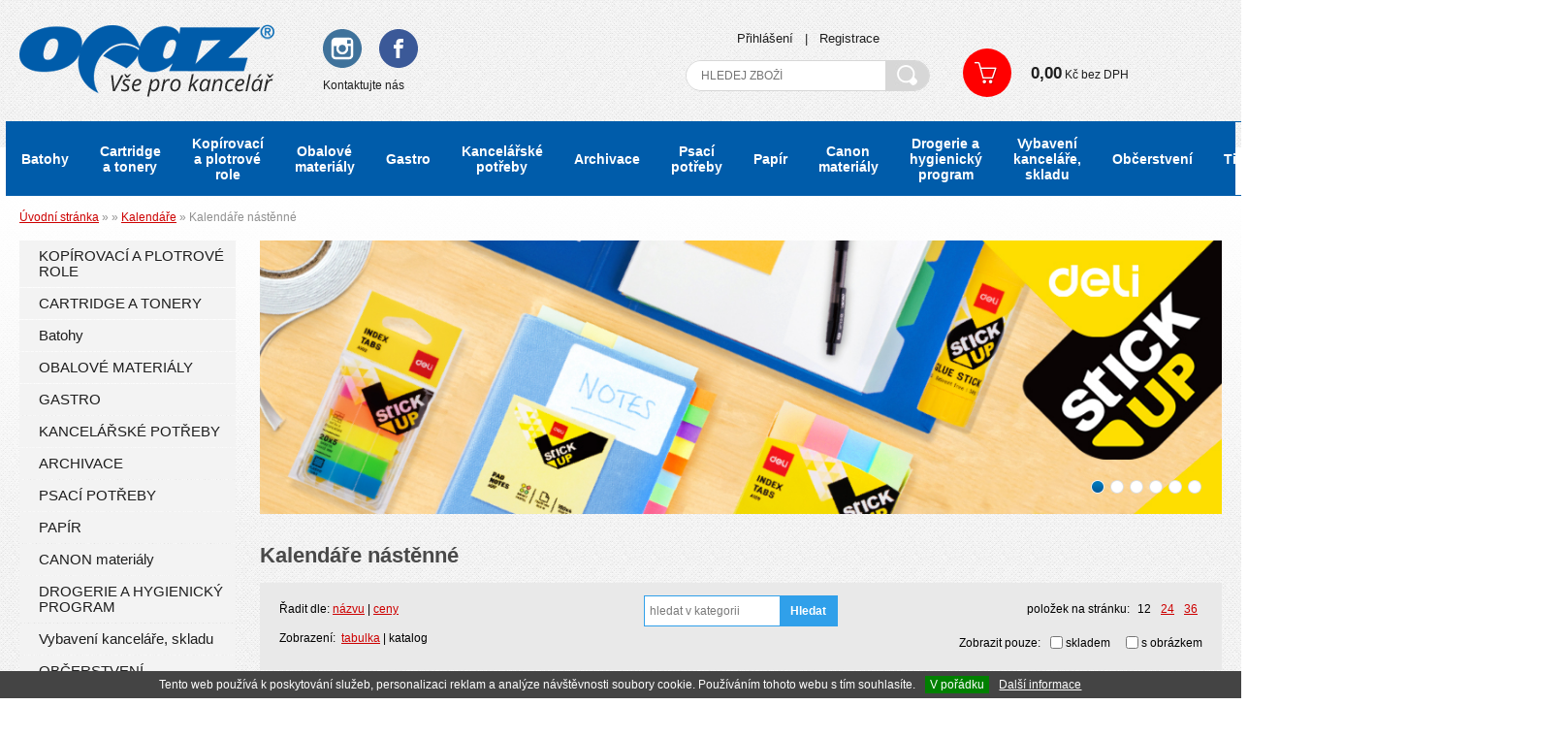

--- FILE ---
content_type: text/html; charset=windows-1250
request_url: https://www.opaz.cz/kalendare-kalendare-nastenne-katskuppg_6.php
body_size: 38789
content:
<!DOCTYPE html PUBLIC "-//W3C//DTD XHTML 1.0 Strict//EN" "http://www.w3.org/TR/xhtml1/DTD/xhtml1-strict.dtd">
<html xmlns="http://www.w3.org/1999/xhtml" xml:lang="cs" lang="cs">
<head>
        <meta http-equiv="Content-type" content="text/html; charset=windows-1250" />
    <meta http-equiv="Content-language" content="cs" />
    <title>Kalendáře nástěnné > Kalendáře | O P A Z s.r.o</title>
    <meta name="Description" lang="cs" content="Kalendáře nástěnné" />
    <meta name="Keywords" lang="cs" content="Kalendáře nástěnné" />
    <meta name="Author" content="SOFICO-CZ, a. s. | www.sofico.cz" />
    <meta http-equiv="Expires" content="Mon, 03 Jan 2000 12:00:00 GMT" />
    <meta http-equiv="Cache-control" content="must-revalidate, post-check=0, pre-check=0" />
    <meta http-equiv="Pragma" content="public" />
    <meta http-equiv="Cache-Control" content="no-cache" />
    <meta http-equiv="Pragma" content="no-cache" />
    <meta http-equiv="Expires" content="-1" />
	
	<meta content="width=device-width, initial-scale=1.0, maximum-scale=100.0, minimum-scale=1.0, user-scalable=yes" name="viewport">
	
    <!--[if IE 8]>
    <meta http-equiv="X-UA-Compatible" content="IE=7" />
    <![endif]-->
    <!--[if IE 7]>
    <meta http-equiv="X-UA-Compatible" content="IE=7" />
    <![endif]-->
    <meta name="SKYPE_TOOLBAR" content="SKYPE_TOOLBAR_PARSER_COMPATIBLE" />
        <meta name="robots" content="all, follow, index" />
    <meta name="googlebot" content="index,follow,snippet,archive" />
        <link rel="home" href="https://www.opaz.cz/" />
    <link rel="bookmark" title="Kopírovací role a papíry, plotrové role, tonery a cartridge - OPAZ s.r.o." href="https://www.opaz.cz/" />
    <link rel="shortcut icon" href="https://www.opaz.cz/favicon.ico" />
	<link rel="stylesheet" href="https://use.fontawesome.com/releases/v5.8.1/css/all.css">
        <link rel="stylesheet" type="text/css" media="tv,screen,projection" href="https://www.opaz.cz/css/styles.php" />
    <!--[if IE 8]>
      <link rel="stylesheet" type="text/css" href="https://www.opaz.cz/css/ie8.css" />
    <![endif]-->
    <!--[if IE 7]>
      <link rel="stylesheet" type="text/css" href="https://www.opaz.cz/css/styles-ie7.css" />
    <![endif]-->
        <link rel="stylesheet" type="text/css" media="print" href="https://www.opaz.cz/css/styles-print-default.php" />
    <!--[if IE 7]>
      <link rel="stylesheet" type="text/css" media="print" href="https://www.opaz.cz/css/styles-print-ie7.css" />
    <![endif]-->
    <!--<link rel="stylesheet" type="text/css" media="tv,screen,projection" href="https://www.opaz.cz/highslide/highslide.css" />-->
     
    <!--[if lt IE 7]>
    <script defer type="text/javascript" src="https://www.opaz.cz/js/pngfix.js"></script>
    <![endif]--> 
    <script type="text/javascript" src="https://www.opaz.cz/js/jquery.js"></script>

    <script type="text/javascript" src="https://www.opaz.cz/js/validate_cp1250.js.php"></script>

    <script type="text/javascript" src="https://www.opaz.cz/js/auto_height.js"></script>
           
    <script type="text/javascript" src="https://www.opaz.cz/js/scripts.js.php"></script>
    
        <script type="text/javascript" src="https://www.opaz.cz/js/naseptavac.js"></script>
        <!--<script type="text/javascript" src="https://www.opaz.cz/highslide/highslide.js.php"></script>-->
        <!--<script type="text/javascript" src="https://www.opaz.cz/highslide/highslide-with-html.js.php"></script>
    <script type="text/javascript">
    	hs.graphicsDir = 'highslide/graphics/';
    	hs.wrapperClassName = 'wide-border';
        hs.blockRightClick = true;
    </script>-->
            <script type="text/javascript" src="https://www.opaz.cz/js/scroll_div.js"></script>
    <script type="text/javascript" src="https://www.opaz.cz/js/number_format.js"></script>


    <script type="text/javascript" src="https://www.opaz.cz/js/jquery-latest.js"></script>
	<script type="text/javascript" src="https://www.opaz.cz/js/jquery.cycle.all.js"></script>

    <script type="text/javascript">
    jQuery(function() {
        jQuery('#slideshow1').cycle({
    	   delay: 4000,
            speed: 500
        });
        jQuery('#slideshow2').cycle({
    	   delay: 4000,
            speed: 500
        });
        jQuery('#slideshow3').cycle({
    	   delay: 4000,
            speed: 500
        });
        
        function onBefore() {
            jQuery('#title').html(this.alt);
        }
    });

        </script>
	
	<link rel="stylesheet" type="text/css" media="tv,screen,projection" href="https://www.opaz.cz/plugins/lightgallery/css/lightgallery.css" />
	
	<script src='https://www.opaz.cz/plugins/lightgallery/js/lightgallery.js'></script>
    <script src='https://www.opaz.cz/plugins/lightgallery/js/lg-fullscreen.js'></script>
	<script src="https://www.opaz.cz/plugins/lightgallery/js/lg-video.min.js"></script>
	<script src="https://www.opaz.cz/plugins/lightgallery/js/lg-share.min.js"></script>
    <script src='https://www.opaz.cz/plugins/lightgallery/js/lg-thumbnail.js'></script>
    <script src='https://www.opaz.cz/plugins/lightgallery/js/lg-autoplay.js'></script>
    <script src='https://www.opaz.cz/plugins/lightgallery/js/lg-zoom.js'></script>
	
	
	<link rel="stylesheet" type="text/css" media="tv,screen,projection" href="https://www.opaz.cz/plugins/slick/slick.css" />
	<script src="https://www.opaz.cz/plugins/slick/slick.min.js"></script>
	
    <script type="text/javascript" src="https://www.opaz.cz/js/jquery.carouFredSel-6.2.1-packed.js"></script>
    <script type="text/javascript">
    function initCarousel() {
        $('#hpCarousel').carouFredSel({
            auto: true,
            items: 1,
            width: 728,
            pagination: '#pager',
            items:{
                height: 'variable',
                width: 728
            },
            responsive: true,
            height: "variable",
            scroll: {
                pauseOnHover: "immediate-resume",
                timeoutDuration: 8000,
                duration: 300,
                fx: 'crossfade'
            }
        });
    }
    
    $(function(){
        initCarousel();
        $(window).load(function(){
            $('#hpCarousel').trigger('updateSizes');
        })
    });
    </script>
    <script type="text/javascript">
      (function(i,s,o,g,r,a,m){i['GoogleAnalyticsObject']=r;i[r]=i[r]||function(){
      (i[r].q=i[r].q||[]).push(arguments)},i[r].l=1*new Date();a=s.createElement(o),
      m=s.getElementsByTagName(o)[0];a.async=1;a.src=g;m.parentNode.insertBefore(a,m)
      })(window,document,'script','https://www.google-analytics.com/analytics.js','ga');
    
      ga('create', 'UA-6085430-51', 'auto');
      ga('send', 'pageview');
    </script>
</head>
<body class="body-bg" >

    <div id="fb-root"></div>
    <script>(function(d, s, id) {
      var js, fjs = d.getElementsByTagName(s)[0];
      if (d.getElementById(id)) return;
      js = d.createElement(s); js.id = id;
      js.src = "//connect.facebook.net/cs_CZ/all.js#xfbml=1";
      fjs.parentNode.insertBefore(js, fjs);
    }(document, 'script', 'facebook-jssdk'));</script>

	<div id="basketWarning" class="divshowInfo" style="display:none;">
	</div>
	<div id="cont-main-bg-body">	
	<div id="resp_menu" class="noprint">
        <div class="content">
            <div class="resp_menu_left">
                <i class="category_resp  fa fa-bars" id="resp_kategorie"><span>Kategorie</span></i>
            </div>
            <div class="resp_menu_right">
                <i class="fa fa-search"></i>
									<a class="fas fa-user" id="mobil_user" href="https://www.opaz.cz/prihlaseni.php"></a>
					                                <a class="fa fa-shopping-cart" id="resp_kosik" href="https://www.opaz.cz/kosik.php"><span id="basket_polozek">
                    0                </span></a>
            </div>
        </div>
        <div class="content_search content_search_content noprint"></div>
    </div>
	
    <div id="cont-main"><div id="cont-main1">
                <div>
        	<div id="cont-header" class="noprint">
                    			                <a href="/" class="logo" accesskey="2"></a>
                				
				<div class="head_block_text">
				<p><a href="#"><img alt="" src="https://www.opaz.cz/upload_files/images/instagram.svg" style="width: 40px; height: 40px;" /></a>&nbsp; &nbsp; &nbsp;&nbsp;<a href="https://www.facebook.com/kancelarskepotrebyopaz"><img alt="" src="https://www.opaz.cz/upload_files/images/facebook.svg" style="width: 40px; height: 40px;" /></a></p>

<p><a href="#">Kontaktujte nás</a>&nbsp;&nbsp;</p>
				</div>
				
                				
				<div class="head_user_block">
				<form method="get" action="/vyhledavani.php" class="asholder" id="frmVyhledavani" onsubmit="return checkVyhledavaniForm()"><div class="c-search"><input class="input_submit bt-search" type="submit" value="&nbsp;" /><input accesskey="4" class="input_text it-search" type="text" name="katalog-hledany-string" maxlength="100" value="" id="vyhledavani_text" placeholder="HLEDEJ ZBOŽÍ" /></div></form>

					<div class="box-uzivatel">
												<div class="box-uzivatel-login-odkazy">
							<a href="https://www.opaz.cz/prihlaseni.php" rel="nofollow">Přihlášení</a> <span class="mezera">|</span>
							<a accesskey="7" href="https://www.opaz.cz/registrace.php" rel="nofollow">Registrace</a>
						</div>
											</div>
				</div>

                <div class="box-nak-kosik">
                    <div class="bas-box-a">
										<a accesskey="5" href="https://www.opaz.cz/kosik.php" class="empty" rel="nofollow">
						Zobrazit košík
						<span id="basket_ks">0</span>
					</a>
					<div class="bas-box-castka"><span id="bas-box-castka">0,00</span> Kč bez DPH</div>
					</div>
                </div>
        	</div>
    	</div>
		
		<div class="c-menu">
			<div class="div_menu noprint">
				<ul>
<li>
<a onclick="css_display('sub_menu_top_1'); return false;" href="/batohy-katskuppresco.php">Batohy</a>
<div id="sub_menu_top_1" class="sub_menu" style="display:none;">
<div class="cat">
<a href="/batohy-baagl-katskuppg_76.php">
<span class="cat_img">
<img src="https://www.opaz.cz/pic_skupiny_zbozi/36bf324ee4a048e294b6ee26be7381f8.png" alt="" title="Baagl" />
</span>
<span class="cat_text">
Baagl</span>
</a>
</div>
<div class="cat">
<a href="/batohy-ostatni-katskuppresco_ostatni.php">
<span class="cat_img">
</span>
<span class="cat_text">
Ostatní</span>
</a>
</div>
<div class="clean"></div>
</div>
</li>
<li>
<a onclick="css_display('sub_menu_top_2'); return false;" href="/cartridge-a-tonery-katskup2530.php">Cartridge a tonery</a>
<div id="sub_menu_top_2" class="sub_menu" style="display:none;">
<div class="cat">
<a href="/cartridge-a-tonery-tiskove-hlavy-katskup1752.php">
<span class="cat_img">
<img src="https://www.opaz.cz/pic_skupiny_zbozi/1dadf193332f839f62bfbc0ee6a160c0.png" alt="" title="Tiskové hlavy" />
</span>
<span class="cat_text">
Tiskové hlavy</span>
</a>
</div>
<div class="cat">
<a href="/cartridge-a-tonery-cartridge-katskup1872.php">
<span class="cat_img">
<img src="https://www.opaz.cz/pic_skupiny_zbozi/57dd729c5d1c27796de5c130c498a53f.png" alt="" title="Cartridge" />
</span>
<span class="cat_text">
Cartridge</span>
</a>
</div>
<div class="cat">
<a href="/cartridge-a-tonery-odpadni-nadoby-katskup2341.php">
<span class="cat_img">
<img src="https://www.opaz.cz/pic_skupiny_zbozi/c756a7e76fd6e16c7b0ca4c6f317fa6a.png" alt="" title="Odpadní nádoby" />
</span>
<span class="cat_text">
Odpadní nádoby</span>
</a>
</div>
<div class="cat">
<a href="/cartridge-a-tonery-pearls-katskup1824.php">
<span class="cat_img">
<img src="https://www.opaz.cz/pic_skupiny_zbozi/62bb1d8d37b9a46bbced4228d09b3c31.png" alt="" title="Pearls" />
</span>
<span class="cat_text">
Pearls</span>
</a>
</div>
<div class="cat">
<a href="/cartridge-a-tonery-tonery-katskup1873.php">
<span class="cat_img">
<img src="https://www.opaz.cz/pic_skupiny_zbozi/5531764a92bede2fdd361b329ab542d3.png" alt="" title="Tonery" />
</span>
<span class="cat_text">
Tonery</span>
</a>
</div>
<div class="clean"></div>
</div>
</li>
<li>
<a onclick="css_display('sub_menu_top_3'); return false;" href="/kopirovaci-a-plotrove-role-katskup2518.php">Kopírovací a plotrové role</a>
<div id="sub_menu_top_3" class="sub_menu" style="display:none;">
<div class="cat">
<a href="/kopirovaci-a-plotrove-role-copy-kopirovaci-role-katskup1938.php">
<span class="cat_img">
<img src="https://www.opaz.cz/pic_skupiny_zbozi/6f332ed8a5ed877c11f8ca7e831dff66.jpg" alt="" title="Copy - kopírovací role" />
</span>
<span class="cat_text">
Copy - kopírovací role</span>
</a>
</div>
<div class="cat">
<a href="/kopirovaci-a-plotrove-role-plot-plotrove-role-katskup1944.php">
<span class="cat_img">
<img src="https://www.opaz.cz/pic_skupiny_zbozi/1e1f922c552b1b2ced2b0e6d1f282165.png" alt="" title="Plot - plotrové role" />
</span>
<span class="cat_text">
Plot - plotrové role</span>
</a>
</div>
<div class="cat">
<a href="/kopirovaci-a-plotrove-role-standardni-nabidka-katskup1833.php">
<span class="cat_img">
<img src="https://www.opaz.cz/pic_skupiny_zbozi/1a4a4f7f7cf1ceb6295e90131eab3422.png" alt="" title="Standardní nabídka" />
</span>
<span class="cat_text">
Standardní nabídka</span>
</a>
</div>
<div class="cat">
<a href="/kopirovaci-a-plotrove-role-nadstandardni-nabidka-katskup2383.php">
<span class="cat_img">
<img src="https://www.opaz.cz/pic_skupiny_zbozi/0f7ab76f3b8e319b9e22cd5f194949fa.jpg" alt="" title="Nadstandardní nabídka" />
</span>
<span class="cat_text">
Nadstandardní nabídka</span>
</a>
</div>
<div class="clean"></div>
</div>
</li>
<li>
<a onclick="css_display('sub_menu_top_4'); return false;" href="/obalove-materialy-katskup1820.php">Obalové materiály</a>
<div id="sub_menu_top_4" class="sub_menu" style="display:none;">
<div class="cat">
<a href="/obalove-materialy-baleni-katskup2488.php">
<span class="cat_img">
<img src="https://www.opaz.cz/pic_skupiny_zbozi/a94c8343d2a570daeb72cdd56a80e33f.png" alt="" title="Balení" />
</span>
<span class="cat_text">
Balení</span>
</a>
</div>
<div class="cat">
<a href="/obalove-materialy-sacky-pytle-tasky-katskup1742.php">
<span class="cat_img">
<img src="https://www.opaz.cz/pic_skupiny_zbozi/29cd522c5e6290034c38889fa6879e73.png" alt="" title="Sáčky, pytle, tašky" />
</span>
<span class="cat_text">
Sáčky, pytle, tašky</span>
</a>
</div>
<div class="clean"></div>
</div>
</li>
<li>
<a onclick="css_display('sub_menu_top_5'); return false;" href="/gastro-katskup1837.php">Gastro</a>
<div id="sub_menu_top_5" class="sub_menu" style="display:none;">
<div class="cat">
<a href="/gastro-ubrusy-rozetky-krajky-katskup2465.php">
<span class="cat_img">
<img src="https://www.opaz.cz/pic_skupiny_zbozi/007019.20.jpg" alt="" title="Ubrusy, rozetky, krajky" />
</span>
<span class="cat_text">
Ubrusy, rozetky, krajky</span>
</a>
</div>
<div class="cat">
<a href="/gastro-spejle-napichovatka-katskup2379.php">
<span class="cat_img">
<img src="https://www.opaz.cz/pic_skupiny_zbozi/3b7a43834e9715fa66b05bd54d848323.png" alt="" title="Špejle, napichovátka" />
</span>
<span class="cat_text">
Špejle, napichovátka</span>
</a>
</div>
<div class="cat">
<a href="/gastro-pribory-brcka-katskup2346.php">
<span class="cat_img">
<img src="https://www.opaz.cz/pic_skupiny_zbozi/d279747abdc542aab487d515529b76d6.png" alt="" title="Příbory, brčka" />
</span>
<span class="cat_text">
Příbory, brčka</span>
</a>
</div>
<div class="cat">
<a href="/gastro-kelimky-vanicky-a-vicka-katskup1883.php">
<span class="cat_img">
<img src="https://www.opaz.cz/pic_skupiny_zbozi/77b5ea5412e620ab41fad3d22c840eb6.png" alt="" title="Kelímky, vaničky a víčka" />
</span>
<span class="cat_text">
Kelímky, vaničky a víčka</span>
</a>
</div>
<div class="cat">
<a href="/gastro-poharky-panaky-katskup1945.php">
<span class="cat_img">
<img src="https://www.opaz.cz/pic_skupiny_zbozi/f47056d02be5c563fd5390d96297b904.png" alt="" title="Pohárky, panáky" />
</span>
<span class="cat_text">
Pohárky, panáky</span>
</a>
</div>
<div class="cat">
<a href="/gastro-krabice-katskup1984.php">
<span class="cat_img">
<img src="https://www.opaz.cz/pic_skupiny_zbozi/f3f9e1c1cb7a1fbb997f2cdb9158a1dc.png" alt="" title="Krabice" />
</span>
<span class="cat_text">
Krabice</span>
</a>
</div>
<div class="cat">
<a href="/gastro-sacky-tasky-katskup1827.php">
<span class="cat_img">
<img src="https://www.opaz.cz/pic_skupiny_zbozi/81c06527a733fbe3074855be2299dfdc.png" alt="" title="Sáčky, tašky" />
</span>
<span class="cat_text">
Sáčky, tašky</span>
</a>
</div>
<div class="cat">
<a href="/gastro-folie-katskup1725.php">
<span class="cat_img">
<img src="https://www.opaz.cz/pic_skupiny_zbozi/85e5730cc1b828d9b86284ee8d72567d.png" alt="" title="Fólie" />
</span>
<span class="cat_text">
Fólie</span>
</a>
</div>
<div class="cat">
<a href="/gastro-kosicky-krajky-katskup1744.php">
<span class="cat_img">
<img src="https://www.opaz.cz/pic_skupiny_zbozi/971b5c1c5c1530a41aa8a68d185d0425.png" alt="" title="Košíčky, krajky" />
</span>
<span class="cat_text">
Košíčky, krajky</span>
</a>
</div>
<div class="cat">
<a href="/gastro-talire-tacky-menu-boxy-katskup1816.php">
<span class="cat_img">
<img src="https://www.opaz.cz/pic_skupiny_zbozi/c28002c57bfafb35ba33526b77b526d9.png" alt="" title="Talíře, tácky, menu boxy" />
</span>
<span class="cat_text">
Talíře, tácky, menu boxy</span>
</a>
</div>
<div class="cat">
<a href="/gastro-ostatni-katskup1836.php">
<span class="cat_img">
<img src="https://www.opaz.cz/pic_skupiny_zbozi/cd733b620459f4001c984970b5adb571.png" alt="" title="Ostatní" />
</span>
<span class="cat_text">
Ostatní</span>
</a>
</div>
<div class="clean"></div>
</div>
</li>
<li>
<a onclick="css_display('sub_menu_top_6'); return false;" href="/kancelarske-potreby-katskup1884.php">Kancelářské potřeby</a>
<div id="sub_menu_top_6" class="sub_menu" style="display:none;">
<div class="cat">
<a href="/kancelarske-potreby-pryze-gumy-katskup2568.php">
<span class="cat_img">
<img src="https://www.opaz.cz/pic_skupiny_zbozi/7d9135020c95986a7aa6bd7e632ec7bf.png" alt="" title="Pryže, gumy" />
</span>
<span class="cat_text">
Pryže, gumy</span>
</a>
</div>
<div class="cat">
<a href="/kancelarske-potreby-kalkulacky-katskup2570.php">
<span class="cat_img">
<img src="https://www.opaz.cz/pic_skupiny_zbozi/5661a9e6025807229ad7cbc24ab507d2.png" alt="" title="Kalkulačky" />
</span>
<span class="cat_text">
Kalkulačky</span>
</a>
</div>
<div class="cat">
<a href="/kancelarske-potreby-pc-doplnky-vybaveni-katskuplama.php">
<span class="cat_img">
<img src="https://www.opaz.cz/pic_skupiny_zbozi/l_ilx18l0042qg_01.jpg" alt="" title="Pc doplňky, vybavení" />
</span>
<span class="cat_text">
Pc doplňky, vybavení</span>
</a>
</div>
<div class="cat">
<a href="/kancelarske-potreby-psaci-potreby-katskup2543.php">
<span class="cat_img">
<img src="https://www.opaz.cz/pic_skupiny_zbozi/9f51b432441fb8488ad3e4030e71e31d.png" alt="" title="Psací potřeby" />
</span>
<span class="cat_text">
Psací potřeby</span>
</a>
</div>
<div class="cat">
<a href="/kancelarske-potreby-strihani-rezani-katskup2491.php">
<span class="cat_img">
<img src="https://www.opaz.cz/pic_skupiny_zbozi/d6ffcfb14287ee53355b67dec03062f3.png" alt="" title="Stříhání, řezání" />
</span>
<span class="cat_text">
Stříhání, řezání</span>
</a>
</div>
<div class="cat">
<a href="/kancelarske-potreby-lepidla-katskup2221.php">
<span class="cat_img">
<img src="https://www.opaz.cz/pic_skupiny_zbozi/2135db3384abc385351580d2c481a4fc.png" alt="" title="Lepidla" />
</span>
<span class="cat_text">
Lepidla</span>
</a>
</div>
<div class="cat">
<a href="/kancelarske-potreby-lepici-pasky-katskup1963.php">
<span class="cat_img">
<img src="https://www.opaz.cz/pic_skupiny_zbozi/009c1fe8f4c320178421fa64dc75295c.png" alt="" title="Lepící pásky" />
</span>
<span class="cat_text">
Lepící pásky</span>
</a>
</div>
<div class="cat">
<a href="/kancelarske-potreby-sesivacky-katskup2058.php">
<span class="cat_img">
<img src="https://www.opaz.cz/pic_skupiny_zbozi/bffbe1beba9b1c00eda544516b30c434.png" alt="" title="Sešívačky" />
</span>
<span class="cat_text">
Sešívačky</span>
</a>
</div>
<div class="cat">
<a href="/kancelarske-potreby-sponky-klipy-bindery-katskup2106.php">
<span class="cat_img">
<img src="https://www.opaz.cz/pic_skupiny_zbozi/7d62e5e85b883930a153793927b93234.png" alt="" title="Sponky, klipy, bindery" />
</span>
<span class="cat_text">
Sponky, klipy, bindery</span>
</a>
</div>
<div class="cat">
<a href="/kancelarske-potreby-spojovace-sponky-do-sesivacky-katskup2109.php">
<span class="cat_img">
<img src="https://www.opaz.cz/pic_skupiny_zbozi/b375b30fbbd6a816cce5da810089f9b1.png" alt="" title="Spojovače, sponky do sešívačky" />
</span>
<span class="cat_text">
Spojovače, sponky do sešívačky</span>
</a>
</div>
<div class="cat">
<a href="/kancelarske-potreby-razitkovani-katskup2119.php">
<span class="cat_img">
<img src="https://www.opaz.cz/pic_skupiny_zbozi/15e78aa55b714b7699a7ecdb870aa8ee.png" alt="" title="Razítkování" />
</span>
<span class="cat_text">
Razítkování</span>
</a>
</div>
<div class="cat">
<a href="/kancelarske-potreby-obalky-s-patentem-psanicka-katskup2300.php">
<span class="cat_img">
<img src="https://www.opaz.cz/pic_skupiny_zbozi/3bb13fd6a57654bd5841736a4a518f5e.png" alt="" title="Obálky s patentem, psaníčka" />
</span>
<span class="cat_text">
Obálky s patentem, psaníčka</span>
</a>
</div>
<div class="cat">
<a href="/kancelarske-potreby-rozesivace-katskup1749.php">
<span class="cat_img">
<img src="https://www.opaz.cz/pic_skupiny_zbozi/032009.03.jpg" alt="" title="Rozešívače" />
</span>
<span class="cat_text">
Rozešívače</span>
</a>
</div>
<div class="cat">
<a href="/kancelarske-potreby-navlhcovace-katskup1751.php">
<span class="cat_img">
<img src="https://www.opaz.cz/pic_skupiny_zbozi/030213.00_navlhcovac_(kulaty).jpg" alt="" title="Navlhčovače" />
</span>
<span class="cat_text">
Navlhčovače</span>
</a>
</div>
<div class="cat">
<a href="/kancelarske-potreby-derovacky-katskup2074.php">
<span class="cat_img">
<img src="https://www.opaz.cz/pic_skupiny_zbozi/0f8f9a93a41c0e4d4cd0cc883fd28afa.png" alt="" title="Děrovačky" />
</span>
<span class="cat_text">
Děrovačky</span>
</a>
</div>
<div class="cat">
<a href="/kancelarske-potreby-jednodesky-katskup1731.php">
<span class="cat_img">
<img src="https://www.opaz.cz/pic_skupiny_zbozi/a269aa076e0a7d45fb21b3be655e50ee.jpg" alt="" title="Jednodesky" />
</span>
<span class="cat_text">
Jednodesky</span>
</a>
</div>
<div class="cat">
<a href="/kancelarske-potreby-folie-katskup1986.php">
<span class="cat_img">
<img src="https://www.opaz.cz/pic_skupiny_zbozi/7162628d4067be10c0cebcbcee27bcce.png" alt="" title="Fólie" />
</span>
<span class="cat_text">
Fólie</span>
</a>
</div>
<div class="cat">
<a href="/kancelarske-potreby-obaly-obalky-na-doklady-vizitkare-katskup1789.php">
<span class="cat_img">
<img src="https://www.opaz.cz/pic_skupiny_zbozi/fbb2bf1e1b757951d6e303a8a6cf97dd.png" alt="" title="Obaly, obálky na doklady, vizitkáře" />
</span>
<span class="cat_text">
Obaly, obálky na doklady, vizitkáře</span>
</a>
</div>
<div class="cat">
<a href="/kancelarske-potreby-kancelarske-boxy-katskup2137.php">
<span class="cat_img">
<img src="https://www.opaz.cz/pic_skupiny_zbozi/dc4fa031cb8758615d1c02d25b85cf28.png" alt="" title="Kancelářské boxy" />
</span>
<span class="cat_text">
Kancelářské boxy</span>
</a>
</div>
<div class="cat">
<a href="/kancelarske-potreby-korekcni-prostredky-katskup2089.php">
<span class="cat_img">
<img src="https://www.opaz.cz/pic_skupiny_zbozi/e39f79c8729403c6f5e75a8dc8337233.png" alt="" title="Korekční prostředky" />
</span>
<span class="cat_text">
Korekční prostředky</span>
</a>
</div>
<div class="cat">
<a href="/kancelarske-potreby-magnety-katskup2140.php">
<span class="cat_img">
<img src="https://www.opaz.cz/pic_skupiny_zbozi/be94fad5886a57985a71cdbb70ee27b8.png" alt="" title="Magnety" />
</span>
<span class="cat_text">
Magnety</span>
</a>
</div>
<div class="cat">
<a href="/kancelarske-potreby-dvojdesky-katskup1732.php">
<span class="cat_img">
<img src="https://www.opaz.cz/pic_skupiny_zbozi/015081.00_dvoudeska_s_klipem_a4_pvc.jpg" alt="" title="Dvojdesky" />
</span>
<span class="cat_text">
Dvojdesky</span>
</a>
</div>
<div class="cat">
<a href="/kancelarske-potreby-prospektove-obaly-katskup1954.php">
<span class="cat_img">
<img src="https://www.opaz.cz/pic_skupiny_zbozi/946811076a3f4f55c17c26865deedef5.png" alt="" title="Prospektové obaly" />
</span>
<span class="cat_text">
Prospektové obaly</span>
</a>
</div>
<div class="cat">
<a href="/kancelarske-potreby-pripinacky-spendliky-katskup2116.php">
<span class="cat_img">
<img src="https://www.opaz.cz/pic_skupiny_zbozi/042b2bc0dbb0730323aaf0ebf855484a.png" alt="" title="Připínáčky, špendlíky" />
</span>
<span class="cat_text">
Připínáčky, špendlíky</span>
</a>
</div>
<div class="cat">
<a href="/kancelarske-potreby-organizery-katskup1729.php">
<span class="cat_img">
<img src="https://www.opaz.cz/pic_skupiny_zbozi/c31122781b2a129a779d8dc827650209.png" alt="" title="Organizéry" />
</span>
<span class="cat_text">
Organizéry</span>
</a>
</div>
<div class="cat">
<a href="/kancelarske-potreby-vazby-katskup1987.php">
<span class="cat_img">
<img src="https://www.opaz.cz/pic_skupiny_zbozi/7db030014f0de5ad78e2beaf2196814e.jpg" alt="" title="Vazby" />
</span>
<span class="cat_text">
Vazby</span>
</a>
</div>
<div class="clean"></div>
</div>
</li>
<li>
<a onclick="css_display('sub_menu_top_7'); return false;" href="/archivace-katskup1885.php">Archivace</a>
<div id="sub_menu_top_7" class="sub_menu" style="display:none;">
<div class="cat">
<a href="/archivace-rozdruzovace-registry-katskup2293.php">
<span class="cat_img">
<img src="https://www.opaz.cz/pic_skupiny_zbozi/5901274d9742adf8c79a89f468a1eaff.png" alt="" title="Rozdružovače, registry" />
</span>
<span class="cat_text">
Rozdružovače, registry</span>
</a>
</div>
<div class="cat">
<a href="/archivace-archivacni-krabice-katskup1886.php">
<span class="cat_img">
<img src="https://www.opaz.cz/pic_skupiny_zbozi/015483.01.jpg" alt="" title="Archivační krabice" />
</span>
<span class="cat_text">
Archivační krabice</span>
</a>
</div>
<div class="cat">
<a href="/archivace-odkladaci-mapy-kapsy-desky-katskup1896.php">
<span class="cat_img">
<img src="https://www.opaz.cz/pic_skupiny_zbozi/224201dceb8d69c26422da2722cd60b0.png" alt="" title="Odkládací mapy, kapsy, desky" />
</span>
<span class="cat_text">
Odkládací mapy, kapsy, desky</span>
</a>
</div>
<div class="cat">
<a href="/archivace-poradace-katskup1903.php">
<span class="cat_img">
<img src="https://www.opaz.cz/pic_skupiny_zbozi/9edec653f71bf0b71129a8c19231ca10.jpg" alt="" title="Pořadače" />
</span>
<span class="cat_text">
Pořadače</span>
</a>
</div>
<div class="cat">
<a href="/archivace-rychlovazace-katskup1909.php">
<span class="cat_img">
<img src="https://www.opaz.cz/pic_skupiny_zbozi/11dae1728e467a401cd69c418f78469a.png" alt="" title="Rychlovazače" />
</span>
<span class="cat_text">
Rychlovazače</span>
</a>
</div>
<div class="cat">
<a href="/archivace-spisove-desky-katskup1912.php">
<span class="cat_img">
<img src="https://www.opaz.cz/pic_skupiny_zbozi/51ffd5dd62888e855cfc29922ed94432.png" alt="" title="Spisové desky" />
</span>
<span class="cat_text">
Spisové desky</span>
</a>
</div>
<div class="clean"></div>
</div>
</li>
<li>
<a onclick="css_display('sub_menu_top_8'); return false;" href="/psaci-potreby-katskup2000.php">Psací potřeby</a>
<div id="sub_menu_top_8" class="sub_menu" style="display:none;">
<div class="cat">
<a href="/psaci-potreby-fixy-katskup2529.php">
<span class="cat_img">
<img src="https://www.opaz.cz/pic_skupiny_zbozi/b606c251125a54520e8c11aec443a406.png" alt="" title="Fixy" />
</span>
<span class="cat_text">
Fixy</span>
</a>
</div>
<div class="cat">
<a href="/psaci-potreby-zmiziky-katskup2539.php">
<span class="cat_img">
<img src="https://www.opaz.cz/pic_skupiny_zbozi/7d7a9ada5a322cdc6d81d4d4f7678f56.png" alt="" title="Zmizíky" />
</span>
<span class="cat_text">
Zmizíky</span>
</a>
</div>
<div class="cat">
<a href="/psaci-potreby-tuhy-katskup2258.php">
<span class="cat_img">
<img src="https://www.opaz.cz/pic_skupiny_zbozi/42a36b25cb0b5538dfc4538be8c07f3a.png" alt="" title="Tuhy" />
</span>
<span class="cat_text">
Tuhy</span>
</a>
</div>
<div class="cat">
<a href="/psaci-potreby-uhly-katskup2201.php">
<span class="cat_img">
<img src="https://www.opaz.cz/pic_skupiny_zbozi/9012ecfdca469410d1a383be0f485f64.png" alt="" title="Uhly" />
</span>
<span class="cat_text">
Uhly</span>
</a>
</div>
<div class="cat">
<a href="/psaci-potreby-versatilky-katskup2200.php">
<span class="cat_img">
<img src="https://www.opaz.cz/pic_skupiny_zbozi/537c29ddf7c9f9b746749633702b2ff8.png" alt="" title="Versatilky" />
</span>
<span class="cat_text">
Versatilky</span>
</a>
</div>
<div class="cat">
<a href="/psaci-potreby-tuzky-katskup2198.php">
<span class="cat_img">
<img src="https://www.opaz.cz/pic_skupiny_zbozi/d459bd1d1de0ae3100f23038e4f93d02.png" alt="" title="Tužky" />
</span>
<span class="cat_text">
Tužky</span>
</a>
</div>
<div class="cat">
<a href="/psaci-potreby-kridy-katskup2197.php">
<span class="cat_img">
<img src="https://www.opaz.cz/pic_skupiny_zbozi/17d0e8deb83c068d5219565e130dd2f1.png" alt="" title="Křídy" />
</span>
<span class="cat_text">
Křídy</span>
</a>
</div>
<div class="cat">
<a href="/psaci-potreby-naplne-katskup2191.php">
<span class="cat_img">
<img src="https://www.opaz.cz/pic_skupiny_zbozi/6a7cf4a6325301673ec6a0d2cfad90a6.png" alt="" title="Náplně" />
</span>
<span class="cat_text">
Náplně</span>
</a>
</div>
<div class="cat">
<a href="/psaci-potreby-pastelky-katskup2151.php">
<span class="cat_img">
<img src="https://www.opaz.cz/pic_skupiny_zbozi/88d66d5dda597e940856905e4a470562.png" alt="" title="Pastelky" />
</span>
<span class="cat_text">
Pastelky</span>
</a>
</div>
<div class="cat">
<a href="/psaci-potreby-pera-katskup1728.php">
<span class="cat_img">
<img src="https://www.opaz.cz/pic_skupiny_zbozi/4a880018bcde81649c3d67dcad85d7e4.png" alt="" title="Pera" />
</span>
<span class="cat_text">
Pera</span>
</a>
</div>
<div class="cat">
<a href="/psaci-potreby-rollery-katskup2094.php">
<span class="cat_img">
<img src="https://www.opaz.cz/pic_skupiny_zbozi/91ff624bb06084a26ba02c29c60763bb.png" alt="" title="Rollery" />
</span>
<span class="cat_text">
Rollery</span>
</a>
</div>
<div class="cat">
<a href="/psaci-potreby-mikrotuzky-katskup2004.php">
<span class="cat_img">
<img src="https://www.opaz.cz/pic_skupiny_zbozi/029992.13.jpg" alt="" title="Mikrotužky" />
</span>
<span class="cat_text">
Mikrotužky</span>
</a>
</div>
<div class="cat">
<a href="/psaci-potreby-popisovace-katskup2024.php">
<span class="cat_img">
<img src="https://www.opaz.cz/pic_skupiny_zbozi/7628df033d57bc102546ad864ef7d874.png" alt="" title="Popisovače" />
</span>
<span class="cat_text">
Popisovače</span>
</a>
</div>
<div class="cat">
<a href="/psaci-potreby-znackovace-katskup2034.php">
<span class="cat_img">
<img src="https://www.opaz.cz/pic_skupiny_zbozi/49c18177288491bfca64957b93b6ef0f.png" alt="" title="Značkovače" />
</span>
<span class="cat_text">
Značkovače</span>
</a>
</div>
<div class="cat">
<a href="/psaci-potreby-zvyraznovace-katskup2036.php">
<span class="cat_img">
<img src="https://www.opaz.cz/pic_skupiny_zbozi/f0a6fd7ee8da1fa59f4c3ef2573be2ae.png" alt="" title="Zvýrazňovače" />
</span>
<span class="cat_text">
Zvýrazňovače</span>
</a>
</div>
<div class="clean"></div>
</div>
</li>
<li>
<a onclick="css_display('sub_menu_top_9'); return false;" href="/papir-katskup2429.php">Papír</a>
<div id="sub_menu_top_9" class="sub_menu" style="display:none;">
<div class="cat">
<a href="/papir-samolepky-arsiky-katskup2210.php">
<span class="cat_img">
<img src="https://www.opaz.cz/pic_skupiny_zbozi/e47318ecad849bee8723bdf8423ba20c.png" alt="" title="Samolepky - aršíky" />
</span>
<span class="cat_text">
Samolepky - aršíky</span>
</a>
</div>
<div class="cat">
<a href="/papir-kancelarsky-papir-katskup2394.php">
<span class="cat_img">
<img src="https://www.opaz.cz/pic_skupiny_zbozi/dd79edd0514e2e65e1f410d737e58203.png" alt="" title="Kancelářský papír" />
</span>
<span class="cat_text">
Kancelářský papír</span>
</a>
</div>
<div class="cat">
<a href="/papir-etikety-katskup1977.php">
<span class="cat_img">
<img src="https://www.opaz.cz/pic_skupiny_zbozi/016401.72_00.jpg" alt="" title="Etikety" />
</span>
<span class="cat_text">
Etikety</span>
</a>
</div>
<div class="cat">
<a href="/papir-bloky-blocky-zalozky-katskup1924.php">
<span class="cat_img">
<img src="https://www.opaz.cz/pic_skupiny_zbozi/6452b4b91fffd0f8f2b869bb07e8bb88.jpg" alt="" title="Bloky, bločky, záložky" />
</span>
<span class="cat_text">
Bloky, bločky, záložky</span>
</a>
</div>
<div class="cat">
<a href="/papir-obalky-katskup1960.php">
<span class="cat_img">
<img src="https://www.opaz.cz/pic_skupiny_zbozi/1141622_dodejka-s-odtrhavaci-klopou-b6-bez-pruhu-text.jpg" alt="" title="Obálky" />
</span>
<span class="cat_text">
Obálky</span>
</a>
</div>
<div class="cat">
<a href="/papir-pohlednice-katskup1735.php">
<span class="cat_img">
<img src="https://www.opaz.cz/pic_skupiny_zbozi/032509.00.jpg" alt="" title="Pohlednice" />
</span>
<span class="cat_text">
Pohlednice</span>
</a>
</div>
<div class="cat">
<a href="/papir-kotoucky-katskup1830.php">
<span class="cat_img">
<img src="https://www.opaz.cz/pic_skupiny_zbozi/21ed0c1ab5a59fa6e13248d5950acbc0.png" alt="" title="Kotoučky" />
</span>
<span class="cat_text">
Kotoučky</span>
</a>
</div>
<div class="clean"></div>
</div>
</li>
<li>
<a onclick="css_display('sub_menu_top_10'); return false;" href="/canon-materialy-katskup1765.php">Canon materiály</a>
<div id="sub_menu_top_10" class="sub_menu" style="display:none;">
<div class="cat">
<a href="/canon-materialy-kancelarsky-papir-katskup2d1c43c6202ecfcd5c4d342eec53b420.php">
<span class="cat_img">
<img src="https://www.opaz.cz/pic_skupiny_zbozi/can_prodimg_102794_png.jpg" alt="" title="Kancelářský papír" />
</span>
<span class="cat_text">
Kancelářský papír</span>
</a>
</div>
<div class="cat">
<a href="/canon-materialy-materialy-pro-uv-tisk-katskup2ac58e332b3c7ffa00f3e5fe759a74d8.php">
<span class="cat_img">
<img src="https://www.opaz.cz/pic_skupiny_zbozi/can_ijm416_png.jpg" alt="" title="Materiály pro uv tisk" />
</span>
<span class="cat_text">
Materiály pro uv tisk</span>
</a>
</div>
<div class="cat">
<a href="/canon-materialy-materialy-pro-ecosolventni-a-solventni-tisk-katskup22a9ebfdd74b8e9af6baf0591885d86a.php">
<span class="cat_img">
<img src="https://www.opaz.cz/pic_skupiny_zbozi/can_ijm417_png.jpg" alt="" title="Materiály pro ecosolventní a solventní tisk" />
</span>
<span class="cat_text">
Materiály pro ecosolventní a solventní tisk</span>
</a>
</div>
<div class="cat">
<a href="/canon-materialy-materialy-pro-kancelarsky-tisk-katskup2239b8fe75a4dfee5f981b91b976287a.php">
<span class="cat_img">
<img src="https://www.opaz.cz/pic_skupiny_zbozi/359586c9a47be41ef19f6667fdb561f2.png" alt="" title="Materiály pro kancelářský tisk" />
</span>
<span class="cat_text">
Materiály pro kancelářský tisk</span>
</a>
</div>
<div class="cat">
<a href="/canon-materialy-materialy-pro-uvgel-katskup9099cc025dff9b97703ea606c9680040.php">
<span class="cat_img">
<img src="https://www.opaz.cz/pic_skupiny_zbozi/can_ijm153c_png.jpg" alt="" title="Materiály pro uvgel" />
</span>
<span class="cat_text">
Materiály pro uvgel</span>
</a>
</div>
<div class="cat">
<a href="/canon-materialy-materialy-pro-latexovy-tisk-katskupbafb0fca88b3f621eeb70f8457d9e441.php">
<span class="cat_img">
<img src="https://www.opaz.cz/pic_skupiny_zbozi/can_ijm143c_png.jpg" alt="" title="Materiály pro latexový tisk" />
</span>
<span class="cat_text">
Materiály pro latexový tisk</span>
</a>
</div>
<div class="cat">
<a href="/canon-materialy-materialy-pro-water-based-inkoustovy-tisk-katskupcffe29e2943e40c3d318766db3bf4e00.php">
<span class="cat_img">
<img src="https://www.opaz.cz/pic_skupiny_zbozi/can_other_png.jpg" alt="" title="Materiály pro water-based inkoustový tisk" />
</span>
<span class="cat_text">
Materiály pro water-based inkoustový tisk</span>
</a>
</div>
<div class="cat">
<a href="/canon-materialy-inkoustove-tisky-katskup1805.php">
<span class="cat_img">
<img src="https://www.opaz.cz/pic_skupiny_zbozi/e4f4d0696e785186a4a30f5b17e308cf.png" alt="" title="Inkoustové tisky" />
</span>
<span class="cat_text">
Inkoustové tisky</span>
</a>
</div>
<div class="cat">
<a href="/canon-materialy-kancelarska-zarizeni-do-a3-katskup1766.php">
<span class="cat_img">
<img src="https://www.opaz.cz/pic_skupiny_zbozi/fafb91cdc00a7ff4585894dd1103f07a.png" alt="" title="Kancelářská zařízení do a3" />
</span>
<span class="cat_text">
Kancelářská zařízení do a3</span>
</a>
</div>
<div class="cat">
<a href="/canon-materialy-tonery-a-cartridge-katskup1814.php">
<span class="cat_img">
<img src="https://www.opaz.cz/pic_skupiny_zbozi/icapfi310mbg.jpg" alt="" title="Tonery a cartridge" />
</span>
<span class="cat_text">
Tonery a cartridge</span>
</a>
</div>
<div class="cat">
<a href="/canon-materialy-velkoformatove-kopirovani-katskup1793.php">
<span class="cat_img">
<img src="https://www.opaz.cz/pic_skupiny_zbozi/4d4d15b36178c9f999982b3a82da351e.jpg" alt="" title="Velkoformátové kopírování" />
</span>
<span class="cat_text">
Velkoformátové kopírování</span>
</a>
</div>
<div class="clean"></div>
</div>
</li>
<li>
<a onclick="css_display('sub_menu_top_11'); return false;" href="/drogerie-a-hygienicky-program-katskup2388.php">Drogerie a hygienický program</a>
<div id="sub_menu_top_11" class="sub_menu" style="display:none;">
<div class="cat">
<a href="/drogerie-a-hygienicky-program-ostatni-katskup2306.php">
<span class="cat_img">
<img src="https://www.opaz.cz/pic_skupiny_zbozi/009084.00_kolicek_dreveny_36ks.jpg" alt="" title="Ostatní" />
</span>
<span class="cat_text">
Ostatní</span>
</a>
</div>
<div class="cat">
<a href="/drogerie-a-hygienicky-program-specialni-katskup2352.php">
<span class="cat_img">
<img src="https://www.opaz.cz/pic_skupiny_zbozi/08eea7ec43e4dbe58ef1e333953531a0.png" alt="" title="Speciální" />
</span>
<span class="cat_text">
Speciální</span>
</a>
</div>
<div class="cat">
<a href="/drogerie-a-hygienicky-program-cistici-prostredky-katskup2389.php">
<span class="cat_img">
<img src="https://www.opaz.cz/pic_skupiny_zbozi/17c1d608744fb4fcdfeaf4cb8a138a41.png" alt="" title="Čistící prostředky" />
</span>
<span class="cat_text">
Čistící prostředky</span>
</a>
</div>
<div class="cat">
<a href="/drogerie-a-hygienicky-program-papirovy-program-katskup2368.php">
<span class="cat_img">
<img src="https://www.opaz.cz/pic_skupiny_zbozi/992605998cdf19a3374c2b9caba6ba7e.png" alt="" title="Papírový program" />
</span>
<span class="cat_text">
Papírový program</span>
</a>
</div>
<div class="cat">
<a href="/drogerie-a-hygienicky-program-mydla-kremy-katskup2406.php">
<span class="cat_img">
<img src="https://www.opaz.cz/pic_skupiny_zbozi/a17068673e242697187c5766b1dc14a8.png" alt="" title="Mýdla, krémy" />
</span>
<span class="cat_text">
Mýdla, krémy</span>
</a>
</div>
<div class="cat">
<a href="/drogerie-a-hygienicky-program-uklidove-pomucky-katskup1857.php">
<span class="cat_img">
<img src="https://www.opaz.cz/pic_skupiny_zbozi/a4df5f231fc445f1d8897434064a01de.png" alt="" title="Úklidové pomůcky" />
</span>
<span class="cat_text">
Úklidové pomůcky</span>
</a>
</div>
<div class="clean"></div>
</div>
</li>
<li>
<a onclick="css_display('sub_menu_top_12'); return false;" href="/vybaveni-kancelare-skladu-katskup2478.php">Vybavení kanceláře, skladu</a>
<div id="sub_menu_top_12" class="sub_menu" style="display:none;">
<div class="cat">
<a href="/vybaveni-kancelare-skladu-nabytek-katskup2534.php">
<span class="cat_img">
<img src="https://www.opaz.cz/pic_skupiny_zbozi/bddc3cc98dddd485f165ed21484b2585.png" alt="" title="Nábytek" />
</span>
<span class="cat_text">
Nábytek</span>
</a>
</div>
<div class="cat">
<a href="/vybaveni-kancelare-skladu-barvici-a-korekcni-pasky-katskup2531.php">
<span class="cat_img">
<img src="https://www.opaz.cz/pic_skupiny_zbozi/d76ea889e023c4b27ef14d30c70ba696.png" alt="" title="Barvící a korekční pásky" />
</span>
<span class="cat_text">
Barvící a korekční pásky</span>
</a>
</div>
<div class="cat">
<a href="/vybaveni-kancelare-skladu-technicke-katskup2417.php">
<span class="cat_img">
<img src="https://www.opaz.cz/pic_skupiny_zbozi/44fd49220784bdfefbd163e0a545a006.png" alt="" title="Technické" />
</span>
<span class="cat_text">
Technické</span>
</a>
</div>
<div class="cat">
<a href="/vybaveni-kancelare-skladu-mohlo-by-se-hodit-katskup2410.php">
<span class="cat_img">
<img src="https://www.opaz.cz/pic_skupiny_zbozi/7f6d5304a90cfbdb98fece02f627a6a3.jpg" alt="" title="Mohlo by se hodit" />
</span>
<span class="cat_text">
Mohlo by se hodit</span>
</a>
</div>
<div class="clean"></div>
</div>
</li>
<li>
<a onclick="css_display('sub_menu_top_13'); return false;" href="/obcerstveni-katskup1867.php">Občerstvení</a>
<div id="sub_menu_top_13" class="sub_menu" style="display:none;">
<div class="cat">
<a href="/obcerstveni-caj-katskup1871.php">
<span class="cat_img">
<img src="https://www.opaz.cz/pic_skupiny_zbozi/775c0ca2b47c7f88fe54624e194141e7.jpg" alt="" title="Čaj" />
</span>
<span class="cat_text">
Čaj</span>
</a>
</div>
<div class="cat">
<a href="/obcerstveni-kavove-filtry-katskup1881.php">
<span class="cat_img">
<img src="https://www.opaz.cz/pic_skupiny_zbozi/009003.00_kavove_filtry_c.4.jpg" alt="" title="Kávové filtry" />
</span>
<span class="cat_text">
Kávové filtry</span>
</a>
</div>
<div class="cat">
<a href="/obcerstveni-kava-katskup1868.php">
<span class="cat_img">
<img src="https://www.opaz.cz/pic_skupiny_zbozi/865e751e52dae274a891d701cb469083.jpg" alt="" title="Káva" />
</span>
<span class="cat_text">
Káva</span>
</a>
</div>
<div class="cat">
<a href="/obcerstveni-mleko-katskup1878.php">
<span class="cat_img">
<img src="https://www.opaz.cz/pic_skupiny_zbozi/482bf8652895ae185a6fd274f6892f43.jpg" alt="" title="Mléko" />
</span>
<span class="cat_text">
Mléko</span>
</a>
</div>
<div class="cat">
<a href="/obcerstveni-nealko-katskup1877.php">
<span class="cat_img">
<img src="https://www.opaz.cz/pic_skupiny_zbozi/ffe2597a5757f05c25a0074a3262741c.jpg" alt="" title="Nealko" />
</span>
<span class="cat_text">
Nealko</span>
</a>
</div>
<div class="clean"></div>
</div>
</li>
<li>
<a onclick="css_display('sub_menu_top_14'); return false;" href="/tiskopisy-katskup1969.php">Tiskopisy</a>
<div id="sub_menu_top_14" class="sub_menu" style="display:none;">
<div class="cat">
<a href="/tiskopisy-balousek-katskupb_4.php">
<span class="cat_img">
<img src="https://www.opaz.cz/pic_skupiny_zbozi/b_l2d0000101.jpg" alt="" title="Baloušek" />
</span>
<span class="cat_text">
Baloušek</span>
</a>
</div>
<div class="cat">
<a href="/tiskopisy-mzdove-a-personalni-tiskopisy-katskup1980.php">
<span class="cat_img">
<img src="https://www.opaz.cz/pic_skupiny_zbozi/d2e53c72538f35bc4a5ee263910e4043.png" alt="" title="Mzdové a personální tiskopisy" />
</span>
<span class="cat_text">
Mzdové a personální tiskopisy</span>
</a>
</div>
<div class="cat">
<a href="/tiskopisy-bezpecnost-prace-a-revize-katskup1982.php">
<span class="cat_img">
<img src="https://www.opaz.cz/pic_skupiny_zbozi/371a787d138eaae917188d920e42ce53.png" alt="" title="Bezpečnost práce a revize" />
</span>
<span class="cat_text">
Bezpečnost práce a revize</span>
</a>
</div>
<div class="cat">
<a href="/tiskopisy-osobni-a-nakladni-doprava-katskup1981.php">
<span class="cat_img">
<img src="https://www.opaz.cz/pic_skupiny_zbozi/43f6c3a3614e5d417b730befe85a5613.png" alt="" title="Osobní a nákladní doprava" />
</span>
<span class="cat_text">
Osobní a nákladní doprava</span>
</a>
</div>
<div class="cat">
<a href="/tiskopisy-zahranicni-obchod-katskup1971.php">
<span class="cat_img">
<img src="https://www.opaz.cz/pic_skupiny_zbozi/1394_l.jpg" alt="" title="Zahraniční obchod" />
</span>
<span class="cat_text">
Zahraniční obchod</span>
</a>
</div>
<div class="cat">
<a href="/tiskopisy-ucetni-doklady-katskup1978.php">
<span class="cat_img">
<img src="https://www.opaz.cz/pic_skupiny_zbozi/031410.00_bonova_kniha_a4_vnitrek3.jpg" alt="" title="Účetní doklady" />
</span>
<span class="cat_text">
Účetní doklady</span>
</a>
</div>
<div class="cat">
<a href="/tiskopisy-vseobecne-tiskopisy-katskup1985.php">
<span class="cat_img">
<img src="https://www.opaz.cz/pic_skupiny_zbozi/031571.00_blockova_vstupenka_1_200_cisel_vnitrek4.jpg" alt="" title="Všeobecné tiskopisy" />
</span>
<span class="cat_text">
Všeobecné tiskopisy</span>
</a>
</div>
<div class="clean"></div>
</div>
</li>
<li>
<a onclick="css_display('sub_menu_top_15'); return false;" href="/skolni-potreby-katskup2147.php">Školní potřeby</a>
<div id="sub_menu_top_15" class="sub_menu" style="display:none;">
<div class="cat">
<a href="/skolni-potreby-psaci-potreby-katskup2551.php">
<span class="cat_img">
<img src="https://www.opaz.cz/pic_skupiny_zbozi/fa62cdecb5dc4da833417542e8d4d6ba.png" alt="" title="Psací potřeby" />
</span>
<span class="cat_text">
Psací potřeby</span>
</a>
</div>
<div class="cat">
<a href="/skolni-potreby-nuzky-noze-katskup2569.php">
<span class="cat_img">
<img src="https://www.opaz.cz/pic_skupiny_zbozi/c2a714be319474176d04dd9039dd9b56.jpg" alt="" title="Nůžky, nože" />
</span>
<span class="cat_text">
Nůžky, nože</span>
</a>
</div>
<div class="cat">
<a href="/skolni-potreby-kalkulacky-katskup2571.php">
<span class="cat_img">
<img src="https://www.opaz.cz/pic_skupiny_zbozi/2fcfdf13d9d8255ea9da917385c49ca4.jpg" alt="" title="Kalkulačky" />
</span>
<span class="cat_text">
Kalkulačky</span>
</a>
</div>
<div class="cat">
<a href="/skolni-potreby-lepidla-katskup2544.php">
<span class="cat_img">
<img src="https://www.opaz.cz/pic_skupiny_zbozi/ba10e26bdfd313e89c7390ac3615049b.jpg" alt="" title="Lepidla" />
</span>
<span class="cat_text">
Lepidla</span>
</a>
</div>
<div class="cat">
<a href="/skolni-potreby-barvy-katskup2161.php">
<span class="cat_img">
<img src="https://www.opaz.cz/pic_skupiny_zbozi/cd694f2a1d4906ae6618135a6e041006.jpg" alt="" title="Barvy" />
</span>
<span class="cat_text">
Barvy</span>
</a>
</div>
<div class="cat">
<a href="/skolni-potreby-batohy-a-tasky-katskup2260.php">
<span class="cat_img">
<img src="https://www.opaz.cz/pic_skupiny_zbozi/640003.68.jpg" alt="" title="Batohy a tašky" />
</span>
<span class="cat_text">
Batohy a tašky</span>
</a>
</div>
<div class="cat">
<a href="/skolni-potreby-box-na-svacinu-katskup2282.php">
<span class="cat_img">
<img src="https://www.opaz.cz/pic_skupiny_zbozi/640013.00_karton_pp_cars16_lunch_box_1-042_front_new_front.jpg" alt="" title="Box na svačinu" />
</span>
<span class="cat_text">
Box na svačinu</span>
</a>
</div>
<div class="cat">
<a href="/skolni-potreby-desky-abeceda-cislice-katskup2242.php">
<span class="cat_img">
<img src="https://www.opaz.cz/pic_skupiny_zbozi/15139.21_desky_na_abcedu_frozen_3-95719[1].jpg" alt="" title="Desky abeceda, číslice" />
</span>
<span class="cat_text">
Desky abeceda, číslice</span>
</a>
</div>
<div class="cat">
<a href="/skolni-potreby-rozvrh-hodin-katskup1741.php">
<span class="cat_img">
<img src="https://www.opaz.cz/pic_skupiny_zbozi/14ee9427358518a268bb291167b08dcd.png" alt="" title="Rozvrh hodin" />
</span>
<span class="cat_text">
Rozvrh hodin</span>
</a>
</div>
<div class="cat">
<a href="/skolni-potreby-hodiny-papirove-katskup2286.php">
<span class="cat_img">
<img src="https://www.opaz.cz/pic_skupiny_zbozi/67da36e44dcfe123beb81f56bf9afae3.png" alt="" title="Hodiny papírové" />
</span>
<span class="cat_text">
Hodiny papírové</span>
</a>
</div>
<div class="cat">
<a href="/skolni-potreby-houba-na-tabuli-katskup2273.php">
<span class="cat_img">
<img src="https://www.opaz.cz/pic_skupiny_zbozi/f04c6ac9d1fa9f87153e9c9e06bd61b2.jpg" alt="" title="Houba na tabuli" />
</span>
<span class="cat_text">
Houba na tabuli</span>
</a>
</div>
<div class="cat">
<a href="/skolni-potreby-kapsar-na-lavici-katskup2281.php">
<span class="cat_img">
<img src="https://www.opaz.cz/pic_skupiny_zbozi/640008.01_kapsar_footbal_3-55519.jpg" alt="" title="Kapsář na lavici" />
</span>
<span class="cat_text">
Kapsář na lavici</span>
</a>
</div>
<div class="cat">
<a href="/skolni-potreby-kartony-katskup2149.php">
<span class="cat_img">
<img src="https://www.opaz.cz/pic_skupiny_zbozi/613151d5d5866aa4f0db14ef295db110.jpg" alt="" title="Kartony" />
</span>
<span class="cat_text">
Kartony</span>
</a>
</div>
<div class="cat">
<a href="/skolni-potreby-podlozka-na-stul-katskup1736.php">
<span class="cat_img">
<img src="https://www.opaz.cz/pic_skupiny_zbozi/85fc0f40f0407729acbd95956e6f12d9.png" alt="" title="Podložka na stůl" />
</span>
<span class="cat_text">
Podložka na stůl</span>
</a>
</div>
<div class="cat">
<a href="/skolni-potreby-kufrik-skolni-katskup2277.php">
<span class="cat_img">
<img src="https://www.opaz.cz/pic_skupiny_zbozi/640010.06.jpg" alt="" title="Kufřík školní" />
</span>
<span class="cat_text">
Kufřík školní</span>
</a>
</div>
<div class="cat">
<a href="/skolni-potreby-lahev-na-piti-katskup2284.php">
<span class="cat_img">
<img src="https://www.opaz.cz/pic_skupiny_zbozi/640015.03_lahev_na_piti_cars_1-032.jpg" alt="" title="Láhev na pití" />
</span>
<span class="cat_text">
Láhev na pití</span>
</a>
</div>
<div class="cat">
<a href="/skolni-potreby-lepenka-rovna-katskup2276.php">
<span class="cat_img">
<img src="https://www.opaz.cz/pic_skupiny_zbozi/8f5b09cc978506aef0b643aee8155887.jpg" alt="" title="Lepenka rovná" />
</span>
<span class="cat_text">
Lepenka rovná</span>
</a>
</div>
<div class="cat">
<a href="/skolni-potreby-lepenka-vlnita-katskup2275.php">
<span class="cat_img">
<img src="https://www.opaz.cz/pic_skupiny_zbozi/5cc4ed344a063bcffa087c9dceee64a9.jpg" alt="" title="Lepenka vlnitá" />
</span>
<span class="cat_text">
Lepenka vlnitá</span>
</a>
</div>
<div class="cat">
<a href="/skolni-potreby-modelovaci-hmoty-katskup2202.php">
<span class="cat_img">
<img src="https://www.opaz.cz/pic_skupiny_zbozi/431f83847c92c65239a7095f0d927514.jpg" alt="" title="Modelovací hmoty" />
</span>
<span class="cat_text">
Modelovací hmoty</span>
</a>
</div>
<div class="cat">
<a href="/skolni-potreby-nacrtniky-katskup2247.php">
<span class="cat_img">
<img src="https://www.opaz.cz/pic_skupiny_zbozi/031066.01.jpg" alt="" title="Náčrtníky" />
</span>
<span class="cat_text">
Náčrtníky</span>
</a>
</div>
<div class="cat">
<a href="/skolni-potreby-orezavatka-orezavaci-strojky-katskup2251.php">
<span class="cat_img">
<img src="https://www.opaz.cz/pic_skupiny_zbozi/030087.01_orezavatko_zenith_jumbo.jpg" alt="" title="Ořezávátka, ořezávací strojky" />
</span>
<span class="cat_text">
Ořezávátka, ořezávací strojky</span>
</a>
</div>
<div class="cat">
<a href="/skolni-potreby-palety-katskup1866.php">
<span class="cat_img">
</span>
<span class="cat_text">
Palety</span>
</a>
</div>
<div class="cat">
<a href="/skolni-potreby-papiry-katskup2268.php">
<span class="cat_img">
<img src="https://www.opaz.cz/pic_skupiny_zbozi/031127.00_barevne_papiry_20_listu.jpg" alt="" title="Papíry" />
</span>
<span class="cat_text">
Papíry</span>
</a>
</div>
<div class="cat">
<a href="/skolni-potreby-penaly-katskup2259.php">
<span class="cat_img">
<img src="https://www.opaz.cz/pic_skupiny_zbozi/033104.01_penal_1p_2_klopy_sova_3-57217.jpg" alt="" title="Penály" />
</span>
<span class="cat_text">
Penály</span>
</a>
</div>
<div class="cat">
<a href="/skolni-potreby-pera-katskup2183.php">
<span class="cat_img">
<img src="https://www.opaz.cz/pic_skupiny_zbozi/030230.05.jpg" alt="" title="Pera" />
</span>
<span class="cat_text">
Pera</span>
</a>
</div>
<div class="cat">
<a href="/skolni-potreby-pryze-gumy-katskup2169.php">
<span class="cat_img">
<img src="https://www.opaz.cz/pic_skupiny_zbozi/deli_e330585.jpg" alt="" title="Pryže, gumy" />
</span>
<span class="cat_text">
Pryže, gumy</span>
</a>
</div>
<div class="cat">
<a href="/skolni-potreby-zalozky-do-knihy-katskup1738.php">
<span class="cat_img">
<img src="https://www.opaz.cz/pic_skupiny_zbozi/032776.02.jpg" alt="" title="Záložky do knihy" />
</span>
<span class="cat_text">
Záložky do knihy</span>
</a>
</div>
<div class="cat">
<a href="/skolni-potreby-psaci-soupravy-katskup2246.php">
<span class="cat_img">
</span>
<span class="cat_text">
Psací soupravy</span>
</a>
</div>
<div class="cat">
<a href="/skolni-potreby-rysovaci-potreby-katskup2170.php">
<span class="cat_img">
<img src="https://www.opaz.cz/pic_skupiny_zbozi/041223.00_rotring_isograph_151903.jpg" alt="" title="Rýsovací potřeby" />
</span>
<span class="cat_text">
Rýsovací potřeby</span>
</a>
</div>
<div class="cat">
<a href="/skolni-potreby-sacek-na-cvicky-katskup2264.php">
<span class="cat_img">
<img src="https://www.opaz.cz/pic_skupiny_zbozi/640004.12_karton_pp_cars16_shoe_bag_1-062_front.jpg" alt="" title="Sáček na cvičky" />
</span>
<span class="cat_text">
Sáček na cvičky</span>
</a>
</div>
<div class="cat">
<a href="/skolni-potreby-sesity-a-zaznamni-knihy-katskup2208.php">
<span class="cat_img">
<img src="https://www.opaz.cz/pic_skupiny_zbozi/f3107cbe5b3fe52f10665fb58a60586f.jpg" alt="" title="Sešity a záznamní knihy" />
</span>
<span class="cat_text">
Sešity a záznamní knihy</span>
</a>
</div>
<div class="cat">
<a href="/skolni-potreby-stojanky-katskup2248.php">
<span class="cat_img">
<img src="https://www.opaz.cz/pic_skupiny_zbozi/4d957c7e172d417c080cdfe1e81048e8.png" alt="" title="Stojánky" />
</span>
<span class="cat_text">
Stojánky</span>
</a>
</div>
<div class="cat">
<a href="/skolni-potreby-sablony-katskup2254.php">
<span class="cat_img">
<img src="https://www.opaz.cz/pic_skupiny_zbozi/8e237b6dd7083f925d34c248737e9721.jpg" alt="" title="Šablony" />
</span>
<span class="cat_text">
Šablony</span>
</a>
</div>
<div class="cat">
<a href="/skolni-potreby-boxy-na-sesity-s-gumou-katskup2245.php">
<span class="cat_img">
<img src="https://www.opaz.cz/pic_skupiny_zbozi/15005.71_box_a4_unicorn_5-69219[1].jpg" alt="" title="Boxy na sešity (s gumou)" />
</span>
<span class="cat_text">
Boxy na sešity (s gumou)</span>
</a>
</div>
<div class="cat">
<a href="/skolni-potreby-stetce-katskup2178.php">
<span class="cat_img">
<img src="https://www.opaz.cz/pic_skupiny_zbozi/3d4c9698bce4a09cb812ee5f51e6bb73.jpg" alt="" title="Štětce" />
</span>
<span class="cat_text">
Štětce</span>
</a>
</div>
<div class="cat">
<a href="/skolni-potreby-tabulky-katskup2240.php">
<span class="cat_img">
<img src="https://www.opaz.cz/pic_skupiny_zbozi/20ea0496c5fb35ae592ae153dd43af2c.jpg" alt="" title="Tabulky" />
</span>
<span class="cat_text">
Tabulky</span>
</a>
</div>
<div class="cat">
<a href="/skolni-potreby-tuse-katskup2244.php">
<span class="cat_img">
<img src="https://www.opaz.cz/pic_skupiny_zbozi/b88643cf435ec9356e5099cb67b07aab.png" alt="" title="Tuše" />
</span>
<span class="cat_text">
Tuše</span>
</a>
</div>
<div class="cat">
<a href="/skolni-potreby-vytvarne-potreby-katskup2274.php">
<span class="cat_img">
<img src="https://www.opaz.cz/pic_skupiny_zbozi/317c77154e7ff84106f569035d2e6874.jpg" alt="" title="Výtvarné potřeby" />
</span>
<span class="cat_text">
Výtvarné potřeby</span>
</a>
</div>
<div class="cat">
<a href="/skolni-potreby-penezenka-na-krk-katskup2458.php">
<span class="cat_img">
<img src="https://www.opaz.cz/pic_skupiny_zbozi/033094.01_3-630_a_hello_kitty14_kids_wallet_neck.jpg" alt="" title="Peněženka na krk" />
</span>
<span class="cat_text">
Peněženka na krk</span>
</a>
</div>
<div class="cat">
<a href="/skolni-potreby-zasterky-katskup2255.php">
<span class="cat_img">
<img src="https://www.opaz.cz/pic_skupiny_zbozi/640008.01_kapsar_footbal_3-55519.jpg" alt="" title="Zástěrky" />
</span>
<span class="cat_text">
Zástěrky</span>
</a>
</div>
<div class="cat">
<a href="/skolni-potreby-bezpecnostni-reflexni-prvky-katskup2436.php">
<span class="cat_img">
<img src="https://www.opaz.cz/pic_skupiny_zbozi/157-821_xs-itvar157.jpg" alt="" title="Bezpečnostní, reflexní prvky" />
</span>
<span class="cat_text">
Bezpečnostní, reflexní prvky</span>
</a>
</div>
<div class="clean"></div>
</div>
</li>
<li>
<a onclick="css_display('sub_menu_top_16'); return false;" href="/kalendare-a-diare-2026-katskup1958.php">Kalendáře a diáře 2026</a>
<div id="sub_menu_top_16" class="sub_menu" style="display:none;">
<div class="cat">
<a href="/kalendare-a-diare-2026-balousek-katskupbalousek.php">
<span class="cat_img">
<img src="https://www.opaz.cz/pic_skupiny_zbozi/b_krc0000101.jpg" alt="" title="Baloušek" />
</span>
<span class="cat_text">
Baloušek</span>
</a>
</div>
<div class="cat">
<a href="/kalendare-a-diare-2026-diar-katskup2439.php">
<span class="cat_img">
<img src="https://www.opaz.cz/pic_skupiny_zbozi/031705.00_denni_zaznamy_a5_mix.jpg" alt="" title="Diář" />
</span>
<span class="cat_text">
Diář</span>
</a>
</div>
<div class="cat">
<a href="/kalendare-a-diare-2026-kalendar-katskup2266.php">
<span class="cat_img">
</span>
<span class="cat_text">
Kalendář</span>
</a>
</div>
<div class="clean"></div>
</div>
</li>
<li>
<a onclick="css_display('sub_menu_top_17'); return false;" href="/dum-a-zahrada-katskup1753.php">Dům a zahrada</a>
<div id="sub_menu_top_17" class="sub_menu" style="display:none;">
<div class="cat">
<a href="/dum-a-zahrada-zahrada-katskups2_179010000.php">
<span class="cat_img">
<img src="https://www.opaz.cz/pic_skupiny_zbozi/l_pnce001xdahr.jpg" alt="" title="Zahrada" />
</span>
<span class="cat_text">
Zahrada</span>
</a>
</div>
<div class="cat">
<a href="/dum-a-zahrada-dilenske-vybaveni-katskups2_178010000.php">
<span class="cat_img">
<img src="https://www.opaz.cz/pic_skupiny_zbozi/l_pnak0012l8hr.jpg" alt="" title="Dílenské vybavení" />
</span>
<span class="cat_text">
Dílenské vybavení</span>
</a>
</div>
<div class="cat">
<a href="/dum-a-zahrada-zarice-a-grily-katskup1754.php">
<span class="cat_img">
<img src="https://www.opaz.cz/pic_skupiny_zbozi/12000.jpg" alt="" title="Zářiče a grily" />
</span>
<span class="cat_text">
Zářiče a grily</span>
</a>
</div>
<div class="clean"></div>
</div>
</li>
</ul>
			</div><!-- /menu -->
		</div>	
		
		<div class="drobky"><a href="https://www.opaz.cz/" title="Úvodní stránka">Úvodní stránka</a> &raquo; <a href="/-katskup.php" title=""></a> &raquo; <a href="/kalendare-katskuppg_1.php" title="Kalendáře">Kalendáře</a> &raquo; Kalendáře nástěnné</div>		
    	<div id="cont-body">          
            <div id="col-1" class="noprint col-1-with-banner">

                                <div class="div_box_content_kategorie">
                    <ul><li class=' li_podskupiny li_zanoreni1 '><a class='' href='/kopirovaci-a-plotrove-role-katskup2518.php'>KOPÍROVACÍ A PLOTROVÉ ROLE</a><ul class="ul_podskupina"><li class=' li_podskupiny li_zanoreni2 '><a class='' href='/kopirovaci-a-plotrove-role-copy-kopirovaci-role-katskup1938.php'>COPY - kopírovací role</a><ul class="ul_podskupina"><li class=' li_bezpodskupin li_zanoreni3 '><a class='' href='/copy-kopirovaci-role-copy-canon-blue-back-katskup2381.php'>COPY Canon Blue Back</a></li><li class=' li_bezpodskupin li_zanoreni3 '><a class='' href='/copy-kopirovaci-role-copy-canon-red-label-katskup1842.php'>COPY Canon Red Label</a></li><li class=' li_bezpodskupin li_zanoreni3 '><a class='' href='/copy-kopirovaci-role-copy-canon-top-color-paper-katskup2234.php'>COPY Canon Top Color Paper</a></li><li class=' li_bezpodskupin li_zanoreni3 '><a class='' href='/copy-kopirovaci-role-ostatni-kopirovaci-role-katskup1946.php'>OSTATNÍ kopírovací role</a></li></ul></li><li class=' li_podskupiny li_zanoreni2 '><a class='' href='/kopirovaci-a-plotrove-role-plot-plotrove-role-katskup1944.php'>PLOT - plotrové role</a><ul class="ul_podskupina"><li class=' li_bezpodskupin li_zanoreni3 '><a class='' href='/plot-plotrove-role-plot-canon-standard-paper-katskup2213.php'>PLOT Canon Standard Paper</a></li><li class=' li_bezpodskupin li_zanoreni3 '><a class='' href='/plot-plotrove-role-plot-canon-photo-paper-katskup2216.php'>PLOT Canon Photo Paper</a></li><li class=' li_bezpodskupin li_zanoreni3 '><a class='' href='/plot-plotrove-role-plot-canon-speciality-katskup1948.php'>PLOT Canon Speciality</a></li><li class=' li_bezpodskupin li_zanoreni3 '><a class='' href='/plot-plotrove-role-plot-canon-draft-paper-katskup2321.php'>PLOT Canon Draft paper</a></li><li class=' li_bezpodskupin li_zanoreni3 '><a class='' href='/plot-plotrove-role-plot-canon-premium-paper-katskup2308.php'>PLOT Canon Premium paper</a></li><li class=' li_bezpodskupin li_zanoreni3 '><a class='' href='/plot-plotrove-role-ostatni-plotrove-role-katskup1949.php'>OSTATNÍ plotrové role</a></li></ul></li><li class=' li_podskupiny li_zanoreni2 '><a class='' href='/kopirovaci-a-plotrove-role-standardni-nabidka-katskup1833.php'>Standardní nabídka</a><ul class="ul_podskupina"><li class=' li_bezpodskupin li_zanoreni3 '><a class='' href='/standardni-nabidka-univerzalni-papir-katskup1834.php'>Univerzální papír</a></li><li class=' li_bezpodskupin li_zanoreni3 '><a class='' href='/standardni-nabidka-papir-pro-barevny-tisk-katskup2433.php'>Papír pro barevný tisk</a></li><li class=' li_bezpodskupin li_zanoreni3 '><a class='' href='/standardni-nabidka-papir-pro-prezentacni-a-kvalitni-vykresy-katskup1839.php'>Papír pro prezentační a kvalitní výkresy</a></li><li class=' li_bezpodskupin li_zanoreni3 '><a class='' href='/standardni-nabidka-papir-pro-vykreslovani-carovych-aplikaci-katskup2338.php'>Papír pro vykreslování čárových aplikací</a></li><li class=' li_bezpodskupin li_zanoreni3 '><a class='' href='/standardni-nabidka-papir-pro-kontrolni-vykresy-s-vysokou-kvalitou-katskup2347.php'>Papír pro kontrolní výkresy s vysokou kvalitou</a></li></ul></li><li class=' li_podskupiny li_zanoreni2 '><a class='' href='/kopirovaci-a-plotrove-role-nadstandardni-nabidka-katskup2383.php'>Nadstandardní nabídka</a><ul class="ul_podskupina"><li class=' li_bezpodskupin li_zanoreni3 '><a class='' href='/nadstandardni-nabidka-speciality-katskup2344.php'>Speciality</a></li><li class=' li_bezpodskupin li_zanoreni3 '><a class='' href='/nadstandardni-nabidka-barevny-papir-katskup1763.php'>Barevný papír</a></li><li class=' li_bezpodskupin li_zanoreni3 '><a class='' href='/nadstandardni-nabidka-fotograficky-papir-katskup1758.php'>Fotografický papír</a></li><li class=' li_bezpodskupin li_zanoreni3 '><a class='' href='/nadstandardni-nabidka-papir-s-povrchovou-upravou-katskup1757.php'>Papír s povrchovou úpravou</a></li><li class=' li_bezpodskupin li_zanoreni3 '><a class='' href='/nadstandardni-nabidka-platna-katskup1759.php'>Plátna</a></li><li class=' li_bezpodskupin li_zanoreni3 '><a class='' href='/nadstandardni-nabidka-papir-pro-bezny-i-barevny-tisk-katskup1756.php'>Papír pro běžný i barevný tisk</a></li></ul></li></ul></li><li class=' li_podskupiny li_zanoreni1 '><a class='' href='/cartridge-a-tonery-katskup2530.php'>CARTRIDGE A TONERY</a><ul class="ul_podskupina"><li class=' li_bezpodskupin li_zanoreni2 '><a class='' href='/cartridge-a-tonery-tiskove-hlavy-katskup1752.php'>Tiskové hlavy</a></li><li class=' li_podskupiny li_zanoreni2 '><a class='' href='/cartridge-a-tonery-cartridge-katskup1872.php'>Cartridge</a><ul class="ul_podskupina"><li class=' li_bezpodskupin li_zanoreni3 '><a class='' href='/cartridge-hp-katskup1740.php'>HP</a></li><li class=' li_bezpodskupin li_zanoreni3 '><a class='' href='/cartridge-canon-katskup2296.php'>Canon</a></li></ul></li><li class=' li_bezpodskupin li_zanoreni2 '><a class='' href='/cartridge-a-tonery-odpadni-nadoby-katskup2341.php'>Odpadní nádoby</a></li><li class=' li_bezpodskupin li_zanoreni2 '><a class='' href='/cartridge-a-tonery-pearls-katskup1824.php'>Pearls</a></li><li class=' li_podskupiny li_zanoreni2 '><a class='' href='/cartridge-a-tonery-tonery-katskup1873.php'>Tonery</a><ul class="ul_podskupina"><li class=' li_bezpodskupin li_zanoreni3 '><a class='' href='/tonery-canon-katskup2351.php'>Canon</a></li><li class=' li_bezpodskupin li_zanoreni3 '><a class='' href='/tonery-hp-katskup2437.php'>HP</a></li></ul></li></ul></li><li class=' li_podskupiny li_zanoreni1 '><a class='' href='/batohy-katskuppresco.php'>Batohy</a><ul class="ul_podskupina"><li class=' li_podskupiny li_zanoreni2 '><a class='' href='/batohy-baagl-katskuppg_76.php'>Baagl</a><ul class="ul_podskupina"><li class=' li_bezpodskupin li_zanoreni3 '><a class='' href='/baagl-skolni-batohy-a-tasky-katskuppg_39.php'>Školní batohy a tašky</a></li><li class=' li_bezpodskupin li_zanoreni3 '><a class='' href='/baagl-skolni-potreby-katskuppg_40.php'>Školní potřeby</a></li><li class=' li_bezpodskupin li_zanoreni3 '><a class='' href='/baagl-teribear-darky-ktere-pomahaji-katskuppg_52.php'>Teribear - dárky,  které pomáhají</a></li><li class=' li_bezpodskupin li_zanoreni3 '><a class='' href='/baagl-sacky-na-obuv-katskuppg_58.php'>Sáčky na obuv</a></li><li class=' li_bezpodskupin li_zanoreni3 '><a class='' href='/baagl-penaly-katskuppg_60.php'>Penály</a></li><li class=' li_bezpodskupin li_zanoreni3 '><a class='' href='/baagl-skolni-desky-katskuppg_62.php'>Školní desky</a></li><li class=' li_bezpodskupin li_zanoreni3 '><a class='' href='/baagl-skolni-sety-katskuppg_63.php'>Školní sety</a></li></ul></li><li class=' li_podskupiny li_zanoreni2 '><a class='' href='/batohy-ostatni-katskuppresco_ostatni.php'>Ostatní</a><ul class="ul_podskupina"><li class=' li_bezpodskupin li_zanoreni3 '><a class='' href='/ostatni-skolni-potreby-katskuppg_4.php'>Školní potřeby</a></li><li class=' li_bezpodskupin li_zanoreni3 '><a class='' href='/ostatni-predskolni-batohy-katskuppg_56.php'>Předškolní batohy</a></li></ul></li></ul></li><li class=' li_podskupiny li_zanoreni1 '><a class='' href='/obalove-materialy-katskup1820.php'>OBALOVÉ MATERIÁLY</a><ul class="ul_podskupina"><li class=' li_podskupiny li_zanoreni2 '><a class='' href='/obalove-materialy-baleni-katskup2488.php'>Balení</a><ul class="ul_podskupina"><li class=' li_podskupiny li_zanoreni3 '><a class='' href='/baleni-balici-papir-katskup2097.php'>Balící papír</a><ul class="ul_podskupina"><li class=' li_bezpodskupin li_zanoreni4 '><a class='' href='/balici-papir-darkovy-papir-katskup1936.php'>Dárkový papír</a></li><li class=' li_bezpodskupin li_zanoreni4 '><a class='' href='/balici-papir-kloboukovy-papir-katskup2145.php'>Kloboukový papír</a></li><li class=' li_bezpodskupin li_zanoreni4 '><a class='' href='/balici-papir-ozdobny-barevny-katskup2037.php'>Ozdobný,  barevný</a></li><li class=' li_bezpodskupin li_zanoreni4 '><a class='' href='/balici-papir-uklidovy-papir-katskup1891.php'>Úklidový papír</a></li><li class=' li_bezpodskupin li_zanoreni4 '><a class='' href='/balici-papir-prebalovy-papir-katskup1788.php'>Přebalový papír</a></li><li class=' li_bezpodskupin li_zanoreni4 '><a class='' href='/balici-papir-havana-katskup1726.php'>Havana</a></li><li class=' li_bezpodskupin li_zanoreni4 '><a class='' href='/balici-papir-lepenka-katskup1730.php'>Lepenka</a></li><li class=' li_bezpodskupin li_zanoreni4 '><a class='' href='/balici-papir-pergana-katskup1727.php'>Pergana</a></li><li class=' li_bezpodskupin li_zanoreni4 '><a class='' href='/balici-papir-reznicky-papir-lapa-katskup1734.php'>Řeznický papír LAPA</a></li></ul></li><li class=' li_podskupiny li_zanoreni3 '><a class='' href='/baleni-motouzy-vazaci-pasky-gumicky-katskup2487.php'>Motouzy,  Vázací pásky,  Gumičky</a><ul class="ul_podskupina"><li class=' li_bezpodskupin li_zanoreni4 '><a class='' href='/motouzy-vazaci-pasky-gumicky-gumicky-katskup1950.php'>Gumičky</a></li><li class=' li_bezpodskupin li_zanoreni4 '><a class='' href='/motouzy-vazaci-pasky-gumicky-motouzy-katskup2403.php'>Motouzy</a></li><li class=' li_podskupiny li_zanoreni4 '><a class='' href='/motouzy-vazaci-pasky-gumicky-vazaci-pasky-katskup2404.php'>Vázací pásky</a><ul class="ul_podskupina"><li class=' li_bezpodskupin li_zanoreni5 '><a class='' href='/vazaci-pasky-polypropylenove-pp-katskup2405.php'>Polypropylénové (PP)</a></li></ul></li></ul></li><li class=' li_podskupiny li_zanoreni3 '><a class='' href='/baleni-folie-katskup2507.php'>Fólie</a><ul class="ul_podskupina"><li class=' li_bezpodskupin li_zanoreni4 '><a class='' href='/folie-bublinkova-katskup2423.php'>Bublinková</a></li><li class=' li_bezpodskupin li_zanoreni4 '><a class='' href='/folie-stretch-katskup2486.php'>Stretch</a></li></ul></li><li class=' li_podskupiny li_zanoreni3 '><a class='' href='/baleni-krabice-katskup2261.php'>Krabice</a><ul class="ul_podskupina"><li class=' li_bezpodskupin li_zanoreni4 '><a class='' href='/krabice-klopove-prepravni-katskup2353.php'>Klopové přepravní</a></li></ul></li></ul></li><li class=' li_podskupiny li_zanoreni2 '><a class='' href='/obalove-materialy-sacky-pytle-tasky-katskup1742.php'>Sáčky,  Pytle,  Tašky</a><ul class="ul_podskupina"><li class=' li_podskupiny li_zanoreni3 '><a class='' href='/sacky-pytle-tasky-sacky-katskup1874.php'>Sáčky</a><ul class="ul_podskupina"><li class=' li_bezpodskupin li_zanoreni4 '><a class='' href='/sacky-sacky-hygienicke-katskup2267.php'>Sáčky hygienické</a></li><li class=' li_bezpodskupin li_zanoreni4 '><a class='' href='/sacky-celofan-tatrafan-katskup1746.php'>Celofán,  Tatrafán</a></li><li class=' li_bezpodskupin li_zanoreni4 '><a class='' href='/sacky-polyethylenove-pe-katskup1745.php'>Polyethylenové (PE)</a></li><li class=' li_bezpodskupin li_zanoreni4 '><a class='' href='/sacky-polypropylenove-pp-katskup1750.php'>Polypropylenové (PP)</a></li></ul></li><li class=' li_bezpodskupin li_zanoreni3 '><a class='' href='/sacky-pytle-tasky-odpadni-katskup1875.php'>Odpadní</a></li><li class=' li_bezpodskupin li_zanoreni3 '><a class='' href='/sacky-pytle-tasky-pytle-katskup2483.php'>Pytle</a></li><li class=' li_podskupiny li_zanoreni3 '><a class='' href='/sacky-pytle-tasky-tasky-katskup2414.php'>Tašky</a><ul class="ul_podskupina"><li class=' li_bezpodskupin li_zanoreni4 '><a class='' href='/tasky-darkove-katskup2257.php'>Dárkové</a></li><li class=' li_bezpodskupin li_zanoreni4 '><a class='' href='/tasky-papirove-katskup1724.php'>Papírové</a></li><li class=' li_bezpodskupin li_zanoreni4 '><a class='' href='/tasky-polyethylenove-katskup1747.php'>Polyethylenové</a></li></ul></li></ul></li></ul></li><li class=' li_podskupiny li_zanoreni1 '><a class='' href='/gastro-katskup1837.php'>GASTRO</a><ul class="ul_podskupina"><li class=' li_bezpodskupin li_zanoreni2 '><a class='' href='/gastro-pribory-brcka-katskup2346.php'>Příbory,  brčka</a></li><li class=' li_bezpodskupin li_zanoreni2 '><a class='' href='/gastro-spejle-napichovatka-katskup2379.php'>Špejle,  napichovátka</a></li><li class=' li_bezpodskupin li_zanoreni2 '><a class='' href='/gastro-ubrusy-rozetky-krajky-katskup2465.php'>Ubrusy,  rozetky,  krajky</a></li><li class=' li_podskupiny li_zanoreni2 '><a class='' href='/gastro-folie-katskup1725.php'>Fólie</a><ul class="ul_podskupina"><li class=' li_bezpodskupin li_zanoreni3 '><a class='' href='/folie-alufolie-katskup1876.php'>Alufólie</a></li><li class=' li_bezpodskupin li_zanoreni3 '><a class='' href='/folie-potravinova-katskup2482.php'>Potravinová</a></li></ul></li><li class=' li_bezpodskupin li_zanoreni2 '><a class='' href='/gastro-kosicky-krajky-katskup1744.php'>Košíčky,  krajky</a></li><li class=' li_podskupiny li_zanoreni2 '><a class='' href='/gastro-sacky-tasky-katskup1827.php'>Sáčky,  tašky</a><ul class="ul_podskupina"><li class=' li_bezpodskupin li_zanoreni3 '><a class='' href='/sacky-tasky-mikrotenove-katskup2263.php'>Mikroténové</a></li><li class=' li_bezpodskupin li_zanoreni3 '><a class='' href='/sacky-tasky-do-mraznicky-katskup1869.php'>Do mrazničky</a></li><li class=' li_bezpodskupin li_zanoreni3 '><a class='' href='/sacky-tasky-papirove-katskup1743.php'>Papírové</a></li><li class=' li_bezpodskupin li_zanoreni3 '><a class='' href='/sacky-tasky-prirezy-katskup2500.php'>Přířezy</a></li></ul></li><li class=' li_bezpodskupin li_zanoreni2 '><a class='' href='/gastro-kelimky-vanicky-a-vicka-katskup1883.php'>Kelímky,  vaničky a víčka</a></li><li class=' li_bezpodskupin li_zanoreni2 '><a class='' href='/gastro-poharky-panaky-katskup1945.php'>Pohárky,  panáky</a></li><li class=' li_podskupiny li_zanoreni2 '><a class='' href='/gastro-krabice-katskup1984.php'>Krabice</a><ul class="ul_podskupina"><li class=' li_bezpodskupin li_zanoreni3 '><a class='' href='/krabice-dortove-katskup2354.php'>Dortové</a></li></ul></li><li class=' li_bezpodskupin li_zanoreni2 '><a class='' href='/gastro-talire-tacky-menu-boxy-katskup1816.php'>Talíře,  tácky,  menu boxy</a></li><li class=' li_bezpodskupin li_zanoreni2 '><a class='' href='/gastro-ostatni-katskup1836.php'>Ostatní</a></li></ul></li><li class=' li_podskupiny li_zanoreni1 '><a class='' href='/kancelarske-potreby-katskup1884.php'>KANCELÁŘSKÉ POTŘEBY</a><ul class="ul_podskupina"><li class=' li_bezpodskupin li_zanoreni2 '><a class='' href='/kancelarske-potreby-psaci-potreby-katskup2543.php'>Psací potřeby</a></li><li class=' li_bezpodskupin li_zanoreni2 '><a class='' href='/kancelarske-potreby-pryze-gumy-katskup2568.php'>Pryže,  Gumy</a></li><li class=' li_bezpodskupin li_zanoreni2 '><a class='' href='/kancelarske-potreby-kalkulacky-katskup2570.php'>Kalkulačky</a></li><li class=' li_podskupiny li_zanoreni2 '><a class='' href='/kancelarske-potreby-pc-doplnky-vybaveni-katskuplama.php'>PC doplňky,  vybavení</a><ul class="ul_podskupina"><li class=' li_podskupiny li_zanoreni3 '><a class='' href='/pc-doplnky-vybaveni-datova-media-cd-dvd-katskup101010000.php'>Datová média (CD,  DVD)</a><ul class="ul_podskupina"><li class=' li_bezpodskupin li_zanoreni4 '><a class='' href='/datova-media-cd-dvd-datove-pasky-katskup101010200.php'>Datové pásky</a></li><li class=' li_bezpodskupin li_zanoreni4 '><a class='' href='/datova-media-cd-dvd-mo-disky-katskup101010300.php'>MO disky</a></li><li class=' li_bezpodskupin li_zanoreni4 '><a class='' href='/datova-media-cd-dvd-ultrium-ait-katskup101010400.php'>Ultrium,  AIT</a></li><li class=' li_bezpodskupin li_zanoreni4 '><a class='' href='/datova-media-cd-dvd-cd-r-media-katskup101010500.php'>CD-R média</a></li><li class=' li_bezpodskupin li_zanoreni4 '><a class='' href='/datova-media-cd-dvd-dlt-pasky-katskup101010800.php'>DLT pásky</a></li><li class=' li_bezpodskupin li_zanoreni4 '><a class='' href='/datova-media-cd-dvd-dvd-katskup101011300.php'>DVD</a></li><li class=' li_bezpodskupin li_zanoreni4 '><a class='' href='/datova-media-cd-dvd-blu-ray-katskup101011500.php'>Blu-Ray</a></li></ul></li><li class=' li_podskupiny li_zanoreni3 '><a class='' href='/pc-doplnky-vybaveni-pametova-media-usb-hdd-ssd-katskup101020000.php'>Paměťová média (USB,  HDD,  SSD)</a><ul class="ul_podskupina"><li class=' li_bezpodskupin li_zanoreni4 '><a class='' href='/pametova-media-usb-hdd-ssd-secure-digital-card-sd-katskup101020800.php'>Secure Digital Card (SD)</a></li><li class=' li_bezpodskupin li_zanoreni4 '><a class='' href='/pametova-media-usb-hdd-ssd-ctecky-pametovych-karet-katskup101022000.php'>Čtečky paměťových karet</a></li><li class=' li_bezpodskupin li_zanoreni4 '><a class='' href='/pametova-media-usb-hdd-ssd-usb-flash-disk-katskup101022500.php'>USB flash disk</a></li><li class=' li_bezpodskupin li_zanoreni4 '><a class='' href='/pametova-media-usb-hdd-ssd-ssd-solid-state-disk-katskup101022700.php'>SSD Solid State disk</a></li></ul></li><li class=' li_podskupiny li_zanoreni3 '><a class='' href='/pc-doplnky-vybaveni-dily-pro-servis-katskup101030000.php'>Díly pro servis</a><ul class="ul_podskupina"><li class=' li_bezpodskupin li_zanoreni4 '><a class='' href='/dily-pro-servis-brother-katskup101030200.php'>Brother</a></li><li class=' li_bezpodskupin li_zanoreni4 '><a class='' href='/dily-pro-servis-canon-katskup101030400.php'>Canon</a></li><li class=' li_bezpodskupin li_zanoreni4 '><a class='' href='/dily-pro-servis-develop-katskup101030600.php'>Develop</a></li><li class=' li_bezpodskupin li_zanoreni4 '><a class='' href='/dily-pro-servis-epson-katskup101030800.php'>Epson</a></li><li class=' li_bezpodskupin li_zanoreni4 '><a class='' href='/dily-pro-servis-hp-katskup101031000.php'>HP</a></li><li class=' li_bezpodskupin li_zanoreni4 '><a class='' href='/dily-pro-servis-ibm-katskup101031200.php'>IBM</a></li><li class=' li_bezpodskupin li_zanoreni4 '><a class='' href='/dily-pro-servis-konica-minolta-katskup101031400.php'>Konica Minolta</a></li><li class=' li_bezpodskupin li_zanoreni4 '><a class='' href='/dily-pro-servis-kyocera-katskup101031600.php'>Kyocera</a></li><li class=' li_bezpodskupin li_zanoreni4 '><a class='' href='/dily-pro-servis-lexmark-katskup101031800.php'>Lexmark</a></li><li class=' li_bezpodskupin li_zanoreni4 '><a class='' href='/dily-pro-servis-oce-katskup101032000.php'>Oce</a></li><li class=' li_bezpodskupin li_zanoreni4 '><a class='' href='/dily-pro-servis-oki-katskup101032200.php'>OKI</a></li><li class=' li_bezpodskupin li_zanoreni4 '><a class='' href='/dily-pro-servis-ricoh-katskup101032400.php'>Ricoh</a></li><li class=' li_bezpodskupin li_zanoreni4 '><a class='' href='/dily-pro-servis-samsung-katskup101032600.php'>Samsung</a></li><li class=' li_bezpodskupin li_zanoreni4 '><a class='' href='/dily-pro-servis-sharp-katskup101032800.php'>Sharp</a></li><li class=' li_bezpodskupin li_zanoreni4 '><a class='' href='/dily-pro-servis-xerox-katskup101033000.php'>Xerox</a></li><li class=' li_bezpodskupin li_zanoreni4 '><a class='' href='/dily-pro-servis-toshiba-katskup101033400.php'>Toshiba</a></li></ul></li><li class=' li_podskupiny li_zanoreni3 '><a class='' href='/pc-doplnky-vybaveni-inkoustove-naplne-katskup101060000.php'>Inkoustové náplně</a><ul class="ul_podskupina"><li class=' li_bezpodskupin li_zanoreni4 '><a class='' href='/inkoustove-naplne-cartridge-inkoustove-katskup101060100.php'>Cartridge inkoustové</a></li></ul></li><li class=' li_podskupiny li_zanoreni3 '><a class='' href='/pc-doplnky-vybaveni-tonerovy-tisk-katskup101070000.php'>Tonerový tisk</a><ul class="ul_podskupina"><li class=' li_bezpodskupin li_zanoreni4 '><a class='' href='/tonerovy-tisk-tonery-katskup101070200.php'>Tonery</a></li><li class=' li_bezpodskupin li_zanoreni4 '><a class='' href='/tonerovy-tisk-valce-katskup101070300.php'>Válce</a></li><li class=' li_bezpodskupin li_zanoreni4 '><a class='' href='/tonerovy-tisk-sterky-katskup101070400.php'>Stěrky</a></li><li class=' li_bezpodskupin li_zanoreni4 '><a class='' href='/tonerovy-tisk-developery-katskup101070600.php'>Developery</a></li><li class=' li_bezpodskupin li_zanoreni4 '><a class='' href='/tonerovy-tisk-zapekaci-jednotky-katskup101070700.php'>Zapékací jednotky</a></li><li class=' li_bezpodskupin li_zanoreni4 '><a class='' href='/tonerovy-tisk-pasove-jednotky-katskup101070900.php'>Pásové jednotky</a></li><li class=' li_bezpodskupin li_zanoreni4 '><a class='' href='/tonerovy-tisk-odpadni-nadobky-katskup101071000.php'>Odpadní nádobky</a></li></ul></li><li class=' li_podskupiny li_zanoreni3 '><a class='' href='/pc-doplnky-vybaveni-barvici-a-korekturni-pasky-katskup101080000.php'>Barvicí a korekturní pásky</a><ul class="ul_podskupina"><li class=' li_bezpodskupin li_zanoreni4 '><a class='' href='/barvici-a-korekturni-pasky-tiskarny-katskup101080100.php'>Tiskárny</a></li><li class=' li_bezpodskupin li_zanoreni4 '><a class='' href='/barvici-a-korekturni-pasky-psaci-stroje-katskup101080200.php'>Psací stroje</a></li><li class=' li_bezpodskupin li_zanoreni4 '><a class='' href='/barvici-a-korekturni-pasky-pokladny-katskup101080300.php'>Pokladny</a></li><li class=' li_bezpodskupin li_zanoreni4 '><a class='' href='/barvici-a-korekturni-pasky-kalkulacky-katskup101080400.php'>Kalkulačky</a></li><li class=' li_bezpodskupin li_zanoreni4 '><a class='' href='/barvici-a-korekturni-pasky-korekturni-pasky-katskup101080500.php'>Korekturní pásky</a></li><li class=' li_bezpodskupin li_zanoreni4 '><a class='' href='/barvici-a-korekturni-pasky-tiskarny-samolepicich-stitku-katskup101080700.php'>Tiskárny samolepících štítků</a></li></ul></li><li class=' li_podskupiny li_zanoreni3 '><a class='' href='/pc-doplnky-vybaveni-faxove-folie-katskup101090000.php'>Faxové fólie</a><ul class="ul_podskupina"><li class=' li_bezpodskupin li_zanoreni4 '><a class='' href='/faxove-folie-folie-katskup101090100.php'>Fólie</a></li></ul></li><li class=' li_podskupiny li_zanoreni3 '><a class='' href='/pc-doplnky-vybaveni-papiry-folie-a-karty-katskup101100000.php'>Papíry,  fólie a karty</a><ul class="ul_podskupina"><li class=' li_bezpodskupin li_zanoreni4 '><a class='' href='/papiry-folie-a-karty-xerograficky-katskup101100100.php'>Xerografický</a></li><li class=' li_bezpodskupin li_zanoreni4 '><a class='' href='/papiry-folie-a-karty-folie-katskup101100400.php'>Fólie</a></li><li class=' li_bezpodskupin li_zanoreni4 '><a class='' href='/papiry-folie-a-karty-etikety-katskup101100500.php'>Etikety</a></li><li class=' li_bezpodskupin li_zanoreni4 '><a class='' href='/papiry-folie-a-karty-foto-papiry-katskup101100600.php'>Foto papíry</a></li><li class=' li_bezpodskupin li_zanoreni4 '><a class='' href='/papiry-folie-a-karty-papirove-kotoucky-eet-katskup101100700.php'>Papírové kotoučky (EET)</a></li><li class=' li_bezpodskupin li_zanoreni4 '><a class='' href='/papiry-folie-a-karty-velkoformatova-tiskova-media-katskup101100900.php'>Velkoformátová tisková média</a></li><li class=' li_bezpodskupin li_zanoreni4 '><a class='' href='/papiry-folie-a-karty-kreativni-tiskova-media-katskup101101000.php'>Kreativní tisková média</a></li><li class=' li_bezpodskupin li_zanoreni4 '><a class='' href='/papiry-folie-a-karty-specialni-tiskova-media-katskup101101100.php'>Speciální tisková média</a></li><li class=' li_bezpodskupin li_zanoreni4 '><a class='' href='/papiry-folie-a-karty-karty-katskup101101300.php'>Karty</a></li></ul></li><li class=' li_podskupiny li_zanoreni3 '><a class='' href='/pc-doplnky-vybaveni-3d-tisk-katskup101110000.php'>3D tisk</a><ul class="ul_podskupina"><li class=' li_bezpodskupin li_zanoreni4 '><a class='' href='/3d-tisk-3d-filamenty-katskup101110200.php'>3D filamenty</a></li></ul></li><li class=' li_podskupiny li_zanoreni3 '><a class='' href='/pc-doplnky-vybaveni-smart-home-a-doplnky-katskup101130000.php'>Smart home a doplňky</a><ul class="ul_podskupina"><li class=' li_bezpodskupin li_zanoreni4 '><a class='' href='/smart-home-a-doplnky-smart-zasuvky-katskup101130200.php'>SMART zásuvky</a></li><li class=' li_bezpodskupin li_zanoreni4 '><a class='' href='/smart-home-a-doplnky-plasicky-a-lapace-katskup101130400.php'>Plašičky a Lapače</a></li><li class=' li_bezpodskupin li_zanoreni4 '><a class='' href='/smart-home-a-doplnky-ovladace-katskup101130600.php'>Ovladače</a></li><li class=' li_bezpodskupin li_zanoreni4 '><a class='' href='/smart-home-a-doplnky-lokatory-katskup101130900.php'>Lokátory</a></li><li class=' li_bezpodskupin li_zanoreni4 '><a class='' href='/smart-home-a-doplnky-smart-doplnky-katskup101131000.php'>SMART doplňky</a></li><li class=' li_bezpodskupin li_zanoreni4 '><a class='' href='/smart-home-a-doplnky-bezpecnost-katskup101131200.php'>Bezpečnost</a></li></ul></li><li class=' li_podskupiny li_zanoreni3 '><a class='' href='/pc-doplnky-vybaveni-cistici-produkty-katskup103010000.php'>Čisticí produkty</a><ul class="ul_podskupina"><li class=' li_bezpodskupin li_zanoreni4 '><a class='' href='/cistici-produkty-pro-plastove-povrchy-katskup103010100.php'>Pro plastové povrchy</a></li><li class=' li_bezpodskupin li_zanoreni4 '><a class='' href='/cistici-produkty-pro-sklenene-povrchy-katskup103010200.php'>Pro skleněné povrchy</a></li><li class=' li_bezpodskupin li_zanoreni4 '><a class='' href='/cistici-produkty-univerzalni-katskup103010300.php'>Univerzální</a></li><li class=' li_bezpodskupin li_zanoreni4 '><a class='' href='/cistici-produkty-specialni-katskup103010400.php'>Speciální</a></li><li class=' li_bezpodskupin li_zanoreni4 '><a class='' href='/cistici-produkty-pro-lcd-plazma-tv-ntb-katskup103010500.php'>Pro LCD,  plazma TV,  NTB</a></li><li class=' li_bezpodskupin li_zanoreni4 '><a class='' href='/cistici-produkty-pro-tablet-smartphone-katskup103010600.php'>Pro tablet,  smartphone</a></li><li class=' li_bezpodskupin li_zanoreni4 '><a class='' href='/cistici-produkty-uv-sterilizatory-katskup103010700.php'>UV sterilizátory</a></li></ul></li><li class=' li_podskupiny li_zanoreni3 '><a class='' href='/pc-doplnky-vybaveni-kabely-redukce-wifi-katskup104010000.php'>Kabely,  redukce,  wifi</a><ul class="ul_podskupina"><li class=' li_bezpodskupin li_zanoreni4 '><a class='' href='/kabely-redukce-wifi-audio-video-katskup104010100.php'>Audio / Video</a></li><li class=' li_bezpodskupin li_zanoreni4 '><a class='' href='/kabely-redukce-wifi-naradi-a-doplnky-katskup104010300.php'>Nářadí a doplňky</a></li><li class=' li_bezpodskupin li_zanoreni4 '><a class='' href='/kabely-redukce-wifi-usb-katskup104010700.php'>USB</a></li><li class=' li_bezpodskupin li_zanoreni4 '><a class='' href='/kabely-redukce-wifi-prepetove-ochrany-katskup104010900.php'>Přepěťové ochrany</a></li><li class=' li_bezpodskupin li_zanoreni4 '><a class='' href='/kabely-redukce-wifi-redukce-spojky-katskup104011000.php'>Redukce,  spojky</a></li><li class=' li_bezpodskupin li_zanoreni4 '><a class='' href='/kabely-redukce-wifi-organizery-kabelu-katskup104011500.php'>Organizéry kabelů</a></li><li class=' li_bezpodskupin li_zanoreni4 '><a class='' href='/kabely-redukce-wifi-sitove-utp-ftp-lan-telefonni-katskup104012000.php'>Síťové (UTP,  FTP,  LAN,  telefonní)</a></li><li class=' li_bezpodskupin li_zanoreni4 '><a class='' href='/kabely-redukce-wifi-napajeci-prodluzovaci-230v-katskup104013000.php'>Napájecí,  prodlužovací (230V)</a></li><li class=' li_bezpodskupin li_zanoreni4 '><a class='' href='/kabely-redukce-wifi-pocitacove-ata-pin-sata-katskup104015000.php'>Počítačové (ATA,  PIN,  SATA,  ..)</a></li></ul></li><li class=' li_podskupiny li_zanoreni3 '><a class='' href='/pc-doplnky-vybaveni-usb-produkty-katskup104020000.php'>USB produkty</a><ul class="ul_podskupina"><li class=' li_bezpodskupin li_zanoreni4 '><a class='' href='/usb-produkty-huby-katskup104020100.php'>Huby</a></li></ul></li><li class=' li_podskupiny li_zanoreni3 '><a class='' href='/pc-doplnky-vybaveni-brasny-obaly-a-pouzdra-katskup105020000.php'>Brašny,  obaly a pouzdra</a><ul class="ul_podskupina"><li class=' li_bezpodskupin li_zanoreni4 '><a class='' href='/brasny-obaly-a-pouzdra-box-na-cd-katskup105020200.php'>Box na CD</a></li><li class=' li_bezpodskupin li_zanoreni4 '><a class='' href='/brasny-obaly-a-pouzdra-box-na-dvd-katskup105020300.php'>Box na DVD</a></li><li class=' li_bezpodskupin li_zanoreni4 '><a class='' href='/brasny-obaly-a-pouzdra-obaly-na-fotoaparaty-katskup105020700.php'>Obaly na fotoaparáty</a></li><li class=' li_bezpodskupin li_zanoreni4 '><a class='' href='/brasny-obaly-a-pouzdra-pouzdra-na-iphone-mobil-katskup105021000.php'>Pouzdra na iPhone,  mobil</a></li><li class=' li_bezpodskupin li_zanoreni4 '><a class='' href='/brasny-obaly-a-pouzdra-obaly-na-kameru-katskup105021100.php'>Obaly na kameru</a></li><li class=' li_bezpodskupin li_zanoreni4 '><a class='' href='/brasny-obaly-a-pouzdra-batohy-katskup105021300.php'>Batohy</a></li><li class=' li_bezpodskupin li_zanoreni4 '><a class='' href='/brasny-obaly-a-pouzdra-tasky-a-brasny-katskup105021400.php'>Tašky a brašny</a></li><li class=' li_bezpodskupin li_zanoreni4 '><a class='' href='/brasny-obaly-a-pouzdra-obaly-a-sleevy-katskup105021500.php'>Obaly a sleevy</a></li></ul></li><li class=' li_podskupiny li_zanoreni3 '><a class='' href='/pc-doplnky-vybaveni-mysi-klavesnice-a-herni-z-katskup106010000.php'>Myši,  klávesnice a herní z.</a><ul class="ul_podskupina"><li class=' li_bezpodskupin li_zanoreni4 '><a class='' href='/mysi-klavesnice-a-herni-z-mysi-katskup106010100.php'>Myši</a></li><li class=' li_bezpodskupin li_zanoreni4 '><a class='' href='/mysi-klavesnice-a-herni-z-joypady-katskup106010300.php'>Joypady</a></li><li class=' li_bezpodskupin li_zanoreni4 '><a class='' href='/mysi-klavesnice-a-herni-z-volanty-katskup106010400.php'>Volanty</a></li><li class=' li_bezpodskupin li_zanoreni4 '><a class='' href='/mysi-klavesnice-a-herni-z-klavesnice-katskup106010500.php'>Klávesnice</a></li><li class=' li_bezpodskupin li_zanoreni4 '><a class='' href='/mysi-klavesnice-a-herni-z-prezentery-katskup106010600.php'>Prezentery</a></li><li class=' li_bezpodskupin li_zanoreni4 '><a class='' href='/mysi-klavesnice-a-herni-z-prelepky-na-klavesnice-katskup106010700.php'>Přelepky na klávesnice</a></li><li class=' li_bezpodskupin li_zanoreni4 '><a class='' href='/mysi-klavesnice-a-herni-z-nahradni-klavesy-katskup106011300.php'>Náhradní klávesy</a></li></ul></li><li class=' li_podskupiny li_zanoreni3 '><a class='' href='/pc-doplnky-vybaveni-podlozky-pod-mys-katskup106020000.php'>Podložky pod myš</a><ul class="ul_podskupina"><li class=' li_bezpodskupin li_zanoreni4 '><a class='' href='/podlozky-pod-mys-klasicke-katskup106020100.php'>Klasické</a></li><li class=' li_bezpodskupin li_zanoreni4 '><a class='' href='/podlozky-pod-mys-ostatni-gelove-3d-atd-katskup106020700.php'>Ostatní (gelové,  3D,  atd.)</a></li><li class=' li_bezpodskupin li_zanoreni4 '><a class='' href='/podlozky-pod-mys-designove-katskup106020900.php'>Designové</a></li><li class=' li_bezpodskupin li_zanoreni4 '><a class='' href='/podlozky-pod-mys-herni-katskup106021000.php'>Herní</a></li></ul></li><li class=' li_podskupiny li_zanoreni3 '><a class='' href='/pc-doplnky-vybaveni-drzaky-a-podstavce-katskup107010000.php'>Držáky a podstavce</a><ul class="ul_podskupina"><li class=' li_bezpodskupin li_zanoreni4 '><a class='' href='/drzaky-a-podstavce-drzaky-mobilu-katskup107010100.php'>Držáky mobilů</a></li><li class=' li_bezpodskupin li_zanoreni4 '><a class='' href='/drzaky-a-podstavce-podstavce-pod-monitor-notebook-katskup107010200.php'>Podstavce pod monitor/notebook</a></li><li class=' li_bezpodskupin li_zanoreni4 '><a class='' href='/drzaky-a-podstavce-podstavce-pod-nohy-katskup107010300.php'>Podstavce pod nohy</a></li><li class=' li_bezpodskupin li_zanoreni4 '><a class='' href='/drzaky-a-podstavce-drzaky-klavesnice-pod-stul-katskup107010400.php'>Držáky klávesnice pod stůl</a></li><li class=' li_bezpodskupin li_zanoreni4 '><a class='' href='/drzaky-a-podstavce-vyskove-stavitelne-stoly-katskup107010500.php'>Výškově stavitelné stoly</a></li><li class=' li_bezpodskupin li_zanoreni4 '><a class='' href='/drzaky-a-podstavce-drzaky-pod-pc-katskup107010600.php'>Držáky pod PC</a></li><li class=' li_bezpodskupin li_zanoreni4 '><a class='' href='/drzaky-a-podstavce-stojany-na-sluchatka-katskup107010800.php'>Stojany na sluchátka</a></li><li class=' li_bezpodskupin li_zanoreni4 '><a class='' href='/drzaky-a-podstavce-drzaky-tv-katskup107010900.php'>Držáky TV</a></li><li class=' li_bezpodskupin li_zanoreni4 '><a class='' href='/drzaky-a-podstavce-drzaky-monitoru-katskup107011000.php'>Držáky monitorů</a></li></ul></li><li class=' li_podskupiny li_zanoreni3 '><a class='' href='/pc-doplnky-vybaveni-multimedia-katskup108010000.php'>Multimédia</a><ul class="ul_podskupina"><li class=' li_bezpodskupin li_zanoreni4 '><a class='' href='/multimedia-sluchatka-katskup108010100.php'>Sluchátka</a></li><li class=' li_bezpodskupin li_zanoreni4 '><a class='' href='/multimedia-reproduktory-katskup108010200.php'>Reproduktory</a></li><li class=' li_bezpodskupin li_zanoreni4 '><a class='' href='/multimedia-mikrofony-katskup108010300.php'>Mikrofony</a></li><li class=' li_bezpodskupin li_zanoreni4 '><a class='' href='/multimedia-web-kamery-katskup108010900.php'>Web kamery</a></li><li class=' li_bezpodskupin li_zanoreni4 '><a class='' href='/multimedia-tablety-katskup108011300.php'>Tablety</a></li><li class=' li_bezpodskupin li_zanoreni4 '><a class='' href='/multimedia-prislusenstvi-katskup108011800.php'>Příslušenství</a></li><li class=' li_bezpodskupin li_zanoreni4 '><a class='' href='/multimedia-projektory-katskup108012000.php'>Projektory</a></li></ul></li><li class=' li_podskupiny li_zanoreni3 '><a class='' href='/pc-doplnky-vybaveni-doplnky-notebook-tablet-pc-gsm-katskup109010000.php'>Doplňky (notebook,  tablet,  PC,  GSM)</a><ul class="ul_podskupina"><li class=' li_bezpodskupin li_zanoreni4 '><a class='' href='/doplnky-notebook-tablet-pc-gsm-kryty-katskup109010100.php'>Kryty</a></li><li class=' li_bezpodskupin li_zanoreni4 '><a class='' href='/doplnky-notebook-tablet-pc-gsm-dokovaci-stanice-replikatory-katskup109010200.php'>Dokovací stanice,  replikátory</a></li><li class=' li_bezpodskupin li_zanoreni4 '><a class='' href='/doplnky-notebook-tablet-pc-gsm-brasny-a-obaly-katskup109010300.php'>Brašny a obaly</a></li><li class=' li_bezpodskupin li_zanoreni4 '><a class='' href='/doplnky-notebook-tablet-pc-gsm-predlozky-pred-klavesnici-katskup109010400.php'>Předložky před klávesnici</a></li><li class=' li_bezpodskupin li_zanoreni4 '><a class='' href='/doplnky-notebook-tablet-pc-gsm-ostatni-katskup109010800.php'>Ostatní</a></li><li class=' li_bezpodskupin li_zanoreni4 '><a class='' href='/doplnky-notebook-tablet-pc-gsm-podstavce-katskup109011100.php'>Podstavce</a></li><li class=' li_bezpodskupin li_zanoreni4 '><a class='' href='/doplnky-notebook-tablet-pc-gsm-dotykova-pera-stylus-katskup109011300.php'>Dotyková pera (stylus)</a></li><li class=' li_bezpodskupin li_zanoreni4 '><a class='' href='/doplnky-notebook-tablet-pc-gsm-doplnky-pro-mobilni-telefony-katskup109011700.php'>Doplňky pro mobilní telefony</a></li></ul></li><li class=' li_podskupiny li_zanoreni3 '><a class='' href='/pc-doplnky-vybaveni-vybaveni-prodejny-letaky-darky-katskup111010000.php'>Vybavení prodejny,  letáky,  dárky</a><ul class="ul_podskupina"><li class=' li_bezpodskupin li_zanoreni4 '><a class='' href='/vybaveni-prodejny-letaky-darky-vybaveni-prodejny-katskup111010100.php'>Vybavení prodejny</a></li><li class=' li_bezpodskupin li_zanoreni4 '><a class='' href='/vybaveni-prodejny-letaky-darky-propagacni-predmety-katskup111010500.php'>Propagační předměty</a></li></ul></li><li class=' li_podskupiny li_zanoreni3 '><a class='' href='/pc-doplnky-vybaveni-baterie-katskup113010000.php'>Baterie</a><ul class="ul_podskupina"><li class=' li_bezpodskupin li_zanoreni4 '><a class='' href='/baterie-adaptery-pro-notebooky-katskup113010100.php'>Adaptéry pro notebooky</a></li><li class=' li_bezpodskupin li_zanoreni4 '><a class='' href='/baterie-nabijecky-a-zdroje-katskup113010200.php'>Nabíječky a zdroje</a></li><li class=' li_bezpodskupin li_zanoreni4 '><a class='' href='/baterie-baterie-katskup113010300.php'>Baterie</a></li><li class=' li_bezpodskupin li_zanoreni4 '><a class='' href='/baterie-baterie-pro-notebooky-katskup113010400.php'>Baterie pro notebooky</a></li><li class=' li_bezpodskupin li_zanoreni4 '><a class='' href='/baterie-testery-katskup113010500.php'>Testery</a></li><li class=' li_bezpodskupin li_zanoreni4 '><a class='' href='/baterie-baterie-do-fotoaparatu-katskup113010600.php'>Baterie do fotoaparátů</a></li><li class=' li_bezpodskupin li_zanoreni4 '><a class='' href='/baterie-baterie-nabijeci-katskup113010700.php'>Baterie-nabíjecí</a></li><li class=' li_bezpodskupin li_zanoreni4 '><a class='' href='/baterie-baterie-do-mobilnich-telefonu-katskup113010800.php'>Baterie do mobilních telefonů</a></li><li class=' li_bezpodskupin li_zanoreni4 '><a class='' href='/baterie-powerbanky-katskup113010900.php'>Powerbanky</a></li><li class=' li_bezpodskupin li_zanoreni4 '><a class='' href='/baterie-baterie-do-videokamer-katskup113011000.php'>Baterie do videokamer</a></li><li class=' li_bezpodskupin li_zanoreni4 '><a class='' href='/baterie-baterie-pro-ups-katskup113011100.php'>Baterie pro UPS</a></li><li class=' li_bezpodskupin li_zanoreni4 '><a class='' href='/baterie-olovene-baterie-katskup113011200.php'>Olověné baterie</a></li><li class=' li_bezpodskupin li_zanoreni4 '><a class='' href='/baterie-baterie-pro-aku-naradi-katskup113011300.php'>Baterie pro AKU nářadí</a></li><li class=' li_bezpodskupin li_zanoreni4 '><a class='' href='/baterie-baterie-pro-ostatni-zarizeni-katskup113011500.php'>Baterie pro ostatní zařízení</a></li><li class=' li_bezpodskupin li_zanoreni4 '><a class='' href='/baterie-baterie-pro-elektrokola-katskup113012800.php'>Baterie pro elektrokola</a></li><li class=' li_bezpodskupin li_zanoreni4 '><a class='' href='/baterie-baterie-lifepo4-katskup113013000.php'>Baterie LiFePo4</a></li><li class=' li_bezpodskupin li_zanoreni4 '><a class='' href='/baterie-agm-baterie-katskup113013200.php'>AGM Baterie</a></li><li class=' li_bezpodskupin li_zanoreni4 '><a class='' href='/baterie-nabijecky-pro-videokamery-katskup113014100.php'>Nabíječky pro videokamery</a></li></ul></li><li class=' li_podskupiny li_zanoreni3 '><a class='' href='/pc-doplnky-vybaveni-nabijecky-a-adaptery-katskup113020000.php'>Nabíječky a adaptéry</a><ul class="ul_podskupina"><li class=' li_bezpodskupin li_zanoreni4 '><a class='' href='/nabijecky-a-adaptery-nabijecky-pro-notebooky-katskup113020100.php'>Nabíječky pro notebooky</a></li><li class=' li_bezpodskupin li_zanoreni4 '><a class='' href='/nabijecky-a-adaptery-nabijecky-pro-mobily-katskup113020200.php'>Nabíječky pro mobily</a></li><li class=' li_bezpodskupin li_zanoreni4 '><a class='' href='/nabijecky-a-adaptery-bezdratove-nabijeni-katskup113020300.php'>Bezdrátové nabíjení</a></li><li class=' li_bezpodskupin li_zanoreni4 '><a class='' href='/nabijecky-a-adaptery-nabijecky-do-auta-katskup113020400.php'>Nabíječky do auta</a></li><li class=' li_bezpodskupin li_zanoreni4 '><a class='' href='/nabijecky-a-adaptery-nabijecky-pro-aku-naradi-katskup113020500.php'>Nabíječky pro AKU nářadí</a></li><li class=' li_bezpodskupin li_zanoreni4 '><a class='' href='/nabijecky-a-adaptery-nabijeci-jacky-katskup113020600.php'>Nabíjecí jacky</a></li><li class=' li_bezpodskupin li_zanoreni4 '><a class='' href='/nabijecky-a-adaptery-nabijecky-baterii-aa-aaa-c-d-9v-katskup113020700.php'>Nabíječky baterií (AA/AAA/C/D/9V...)</a></li><li class=' li_bezpodskupin li_zanoreni4 '><a class='' href='/nabijecky-a-adaptery-nabijecky-pro-foto-video-katskup113020800.php'>Nabíječky pro foto/video</a></li><li class=' li_bezpodskupin li_zanoreni4 '><a class='' href='/nabijecky-a-adaptery-nabijecky-a-kabely-pro-elektro-vozidla-katskup113021000.php'>Nabíječky a kabely pro elektro vozidla</a></li><li class=' li_bezpodskupin li_zanoreni4 '><a class='' href='/nabijecky-a-adaptery-cestovni-adaptery-katskup113021400.php'>Cestovní adaptéry</a></li><li class=' li_bezpodskupin li_zanoreni4 '><a class='' href='/nabijecky-a-adaptery-napetove-adaptery-a-menice-napeti-katskup113021600.php'>Napěťové adaptéry a měniče napětí</a></li></ul></li><li class=' li_podskupiny li_zanoreni3 '><a class='' href='/pc-doplnky-vybaveni-tiskarny-katskup117010000.php'>Tiskárny</a><ul class="ul_podskupina"><li class=' li_bezpodskupin li_zanoreni4 '><a class='' href='/tiskarny-tiskarny-samolepicich-stitku-katskup117010100.php'>Tiskárny samolepicích štítků</a></li><li class=' li_bezpodskupin li_zanoreni4 '><a class='' href='/tiskarny-inkoustove-tiskarny-katskup117010200.php'>Inkoustové tiskárny</a></li><li class=' li_bezpodskupin li_zanoreni4 '><a class='' href='/tiskarny-laserove-tiskarny-katskup117010300.php'>Laserové tiskárny</a></li><li class=' li_bezpodskupin li_zanoreni4 '><a class='' href='/tiskarny-mobilni-tiskarny-katskup117010700.php'>Mobilní tiskárny</a></li><li class=' li_bezpodskupin li_zanoreni4 '><a class='' href='/tiskarny-specialni-tiskarny-katskup117011100.php'>Speciální tiskárny</a></li></ul></li><li class=' li_podskupiny li_zanoreni3 '><a class='' href='/pc-doplnky-vybaveni-kancelarske-potreby-katskup118010000.php'>Kancelářské potřeby</a><ul class="ul_podskupina"><li class=' li_bezpodskupin li_zanoreni4 '><a class='' href='/kancelarske-potreby-bloky-sesity-knihy-katskup118010100.php'>Bloky,  sešity,  knihy</a></li><li class=' li_bezpodskupin li_zanoreni4 '><a class='' href='/kancelarske-potreby-folie-katskup118010200.php'>Fólie</a></li><li class=' li_bezpodskupin li_zanoreni4 '><a class='' href='/kancelarske-potreby-korekcni-prostredky-katskup118010300.php'>Korekční prostředky</a></li><li class=' li_bezpodskupin li_zanoreni4 '><a class='' href='/kancelarske-potreby-psaci-potreby-katskup118010400.php'>Psací potřeby</a></li><li class=' li_bezpodskupin li_zanoreni4 '><a class='' href='/kancelarske-potreby-lepici-pasky-lepidla-katskup118010500.php'>Lepicí pásky,  lepidla</a></li><li class=' li_bezpodskupin li_zanoreni4 '><a class='' href='/kancelarske-potreby-archivace-katskup118010600.php'>Archivace</a></li><li class=' li_bezpodskupin li_zanoreni4 '><a class='' href='/kancelarske-potreby-sesivacky-derovace-nuzky-katskup118010700.php'>Sešívačky,  děrovače,  nůžky</a></li><li class=' li_bezpodskupin li_zanoreni4 '><a class='' href='/kancelarske-potreby-papirove-hygienicke-potreby-katskup118010800.php'>Papírové hygienické potřeby</a></li><li class=' li_bezpodskupin li_zanoreni4 '><a class='' href='/kancelarske-potreby-tabule-doplnky-katskup118010900.php'>Tabule,  doplňky</a></li><li class=' li_bezpodskupin li_zanoreni4 '><a class='' href='/kancelarske-potreby-skartace-katskup118011000.php'>Skartace</a></li><li class=' li_bezpodskupin li_zanoreni4 '><a class='' href='/kancelarske-potreby-pracovni-pomucky-katskup118011100.php'>Pracovní pomůcky</a></li><li class=' li_bezpodskupin li_zanoreni4 '><a class='' href='/kancelarske-potreby-laminace-katskup118011200.php'>Laminace</a></li><li class=' li_bezpodskupin li_zanoreni4 '><a class='' href='/kancelarske-potreby-vahy-katskup118011300.php'>Váhy</a></li><li class=' li_bezpodskupin li_zanoreni4 '><a class='' href='/kancelarske-potreby-vazace-katskup118011400.php'>Vazače</a></li><li class=' li_bezpodskupin li_zanoreni4 '><a class='' href='/kancelarske-potreby-rezacky-papiru-katskup118011500.php'>Řezačky papíru</a></li></ul></li><li class=' li_podskupiny li_zanoreni3 '><a class='' href='/pc-doplnky-vybaveni-drogerie-katskup118020000.php'>Drogerie</a><ul class="ul_podskupina"><li class=' li_bezpodskupin li_zanoreni4 '><a class='' href='/drogerie-hygienicke-prostredky-katskup118020100.php'>Hygienické prostředky</a></li><li class=' li_bezpodskupin li_zanoreni4 '><a class='' href='/drogerie-cistici-prostredky-katskup118020300.php'>Čistící prostředky</a></li><li class=' li_bezpodskupin li_zanoreni4 '><a class='' href='/drogerie-zdravotni-pomucky-katskup118020500.php'>Zdravotní pomůcky</a></li></ul></li><li class=' li_podskupiny li_zanoreni3 '><a class='' href='/pc-doplnky-vybaveni-obcerstveni-katskup118030000.php'>Občerstvení</a><ul class="ul_podskupina"><li class=' li_bezpodskupin li_zanoreni4 '><a class='' href='/obcerstveni-kavy-katskup118030100.php'>Kávy</a></li><li class=' li_bezpodskupin li_zanoreni4 '><a class='' href='/obcerstveni-ochucovadla-katskup118030200.php'>Ochucovadla</a></li><li class=' li_bezpodskupin li_zanoreni4 '><a class='' href='/obcerstveni-jine-napoje-katskup118030800.php'>Jiné nápoje</a></li><li class=' li_bezpodskupin li_zanoreni4 '><a class='' href='/obcerstveni-kavove-kapsle-katskup118030900.php'>Kávové kapsle</a></li></ul></li><li class=' li_podskupiny li_zanoreni3 '><a class='' href='/pc-doplnky-vybaveni-hot-tips-katskup118040000.php'>Hot-Tips</a><ul class="ul_podskupina"><li class=' li_bezpodskupin li_zanoreni4 '><a class='' href='/hot-tips-uklid-katskup118040100.php'>Úklid</a></li><li class=' li_bezpodskupin li_zanoreni4 '><a class='' href='/hot-tips-do-kuchyne-katskup118040200.php'>Do kuchyně</a></li><li class=' li_bezpodskupin li_zanoreni4 '><a class='' href='/hot-tips-darkove-balici-potreby-katskup118040600.php'>Dárkové balicí potřeby</a></li><li class=' li_bezpodskupin li_zanoreni4 '><a class='' href='/hot-tips-opravy-a-renovace-katskup118040700.php'>Opravy a renovace</a></li><li class=' li_bezpodskupin li_zanoreni4 '><a class='' href='/hot-tips-domacnost-katskup118040900.php'>Domácnost</a></li></ul></li><li class=' li_podskupiny li_zanoreni3 '><a class='' href='/pc-doplnky-vybaveni-razitka-katskup119010000.php'>Razítka</a><ul class="ul_podskupina"><li class=' li_bezpodskupin li_zanoreni4 '><a class='' href='/razitka-stitky-katskup119010100.php'>Štítky</a></li><li class=' li_bezpodskupin li_zanoreni4 '><a class='' href='/razitka-razitka-katskup119010200.php'>Razítka</a></li><li class=' li_bezpodskupin li_zanoreni4 '><a class='' href='/razitka-podusky-katskup119010300.php'>Podušky</a></li><li class=' li_bezpodskupin li_zanoreni4 '><a class='' href='/razitka-inkoust-katskup119010400.php'>Inkoust</a></li></ul></li><li class=' li_podskupiny li_zanoreni3 '><a class='' href='/pc-doplnky-vybaveni-osvetleni-led-katskup120010000.php'>Osvětlení,  LED</a><ul class="ul_podskupina"><li class=' li_bezpodskupin li_zanoreni4 '><a class='' href='/osvetleni-led-led-zarovky-katskup120010100.php'>LED žárovky</a></li><li class=' li_bezpodskupin li_zanoreni4 '><a class='' href='/osvetleni-led-led-svitilny-katskup120010400.php'>LED svítilny</a></li><li class=' li_bezpodskupin li_zanoreni4 '><a class='' href='/osvetleni-led-led-pasky-katskup120010500.php'>LED pásky</a></li><li class=' li_bezpodskupin li_zanoreni4 '><a class='' href='/osvetleni-led-led-vanocni-retez-katskup120010600.php'>LED vánoční řetěz</a></li><li class=' li_bezpodskupin li_zanoreni4 '><a class='' href='/osvetleni-led-led-celovky-katskup120010800.php'>LED čelovky</a></li><li class=' li_bezpodskupin li_zanoreni4 '><a class='' href='/osvetleni-led-led-neony-katskup120010900.php'>LED Neony</a></li></ul></li><li class=' li_podskupiny li_zanoreni3 '><a class='' href='/pc-doplnky-vybaveni-kalkulacky-katskup121010000.php'>Kalkulačky</a><ul class="ul_podskupina"><li class=' li_bezpodskupin li_zanoreni4 '><a class='' href='/kalkulacky-skolni-a-vedecke-katskup121010100.php'>Školní a vědecké</a></li><li class=' li_bezpodskupin li_zanoreni4 '><a class='' href='/kalkulacky-kapesni-katskup121010200.php'>Kapesní</a></li><li class=' li_bezpodskupin li_zanoreni4 '><a class='' href='/kalkulacky-stolni-katskup121010300.php'>Stolní</a></li><li class=' li_bezpodskupin li_zanoreni4 '><a class='' href='/kalkulacky-stolni-s-tiskem-katskup121010400.php'>Stolní s tiskem</a></li><li class=' li_bezpodskupin li_zanoreni4 '><a class='' href='/kalkulacky-graficke-katskup121010600.php'>Grafické</a></li><li class=' li_bezpodskupin li_zanoreni4 '><a class='' href='/kalkulacky-financni-katskup121010700.php'>Finanční</a></li><li class=' li_bezpodskupin li_zanoreni4 '><a class='' href='/kalkulacky-prislusenstvi-katskup121011000.php'>Příslušenství</a></li></ul></li><li class=' li_podskupiny li_zanoreni3 '><a class='' href='/pc-doplnky-vybaveni-sitove-prvky-lan-wifi-katskup123010000.php'>Síťové prvky (LAN,  WIFI)</a><ul class="ul_podskupina"><li class=' li_bezpodskupin li_zanoreni4 '><a class='' href='/sitove-prvky-lan-wifi-aktivni-wifi-katskup123010100.php'>Aktivní,  Wifi</a></li><li class=' li_bezpodskupin li_zanoreni4 '><a class='' href='/sitove-prvky-lan-wifi-kabely-optika-katskup123010300.php'>Kabely (Optika)</a></li><li class=' li_bezpodskupin li_zanoreni4 '><a class='' href='/sitove-prvky-lan-wifi-naradi-a-doplnky-katskup123010400.php'>Nářadí a doplňky</a></li></ul></li><li class=' li_podskupiny li_zanoreni3 '><a class='' href='/pc-doplnky-vybaveni-game-zona-katskup127010000.php'>Game zóna</a><ul class="ul_podskupina"><li class=' li_bezpodskupin li_zanoreni4 '><a class='' href='/game-zona-herni-kresla-katskup127011000.php'>Herní křesla</a></li><li class=' li_bezpodskupin li_zanoreni4 '><a class='' href='/game-zona-herni-stoly-katskup127012200.php'>Herní stoly</a></li><li class=' li_bezpodskupin li_zanoreni4 '><a class='' href='/game-zona-herni-pocitace-katskup127012600.php'>Herní počítače</a></li><li class=' li_bezpodskupin li_zanoreni4 '><a class='' href='/game-zona-herni-merchandise-katskup127014400.php'>Herní merchandise</a></li><li class=' li_bezpodskupin li_zanoreni4 '><a class='' href='/game-zona-podlozky-pod-kresla-katskup127015400.php'>Podložky pod křesla</a></li></ul></li><li class=' li_podskupiny li_zanoreni3 '><a class='' href='/pc-doplnky-vybaveni-foto-a-video-katskup128010000.php'>Foto a video</a><ul class="ul_podskupina"><li class=' li_bezpodskupin li_zanoreni4 '><a class='' href='/foto-a-video-prislusenstvi-katskup128010700.php'>Příslušenství</a></li><li class=' li_bezpodskupin li_zanoreni4 '><a class='' href='/foto-a-video-gyroskopicke-drzaky-katskup128010900.php'>Gyroskopické držáky</a></li></ul></li><li class=' li_podskupiny li_zanoreni3 '><a class='' href='/pc-doplnky-vybaveni-male-domaci-spotrebice-katskup129010000.php'>Malé domácí spotřebiče</a><ul class="ul_podskupina"><li class=' li_bezpodskupin li_zanoreni4 '><a class='' href='/male-domaci-spotrebice-trouby-katskup129010100.php'>Trouby</a></li><li class=' li_bezpodskupin li_zanoreni4 '><a class='' href='/male-domaci-spotrebice-konvice-katskup129010300.php'>Konvice</a></li><li class=' li_bezpodskupin li_zanoreni4 '><a class='' href='/male-domaci-spotrebice-grily-a-varice-katskup129010400.php'>Grily a vařiče</a></li><li class=' li_bezpodskupin li_zanoreni4 '><a class='' href='/male-domaci-spotrebice-toastovace-katskup129010600.php'>Toastovače</a></li><li class=' li_bezpodskupin li_zanoreni4 '><a class='' href='/male-domaci-spotrebice-mixery-katskup129010700.php'>Mixéry</a></li><li class=' li_bezpodskupin li_zanoreni4 '><a class='' href='/male-domaci-spotrebice-zehlicky-a-kartace-katskup129010800.php'>žehličky a kartáče</a></li><li class=' li_bezpodskupin li_zanoreni4 '><a class='' href='/male-domaci-spotrebice-odstavnovace-lisy-katskup129010900.php'>Odšťavňovače,  lisy</a></li><li class=' li_bezpodskupin li_zanoreni4 '><a class='' href='/male-domaci-spotrebice-kuchynske-roboty-katskup129011100.php'>Kuchyňské roboty</a></li><li class=' li_bezpodskupin li_zanoreni4 '><a class='' href='/male-domaci-spotrebice-zpenovac-mleka-katskup129011500.php'>Zpěňovač mléka</a></li><li class=' li_bezpodskupin li_zanoreni4 '><a class='' href='/male-domaci-spotrebice-lampy-katskup129011900.php'>Lampy</a></li><li class=' li_bezpodskupin li_zanoreni4 '><a class='' href='/male-domaci-spotrebice-ustni-hygiena-katskup129012000.php'>Ústní hygiena</a></li><li class=' li_bezpodskupin li_zanoreni4 '><a class='' href='/male-domaci-spotrebice-odvhlcovace-vzduchu-katskup129012100.php'>Odvhlčovače vzduchu</a></li><li class=' li_bezpodskupin li_zanoreni4 '><a class='' href='/male-domaci-spotrebice-chlazeni-a-topeni-katskup129012200.php'>Chlazení a topení</a></li><li class=' li_bezpodskupin li_zanoreni4 '><a class='' href='/male-domaci-spotrebice-pece-o-ruce-a-nohy-katskup129012300.php'>Péče o ruce a nohy</a></li><li class=' li_bezpodskupin li_zanoreni4 '><a class='' href='/male-domaci-spotrebice-pece-o-oblicej-a-telo-katskup129012400.php'>Péče o obličej a tělo</a></li></ul></li><li class=' li_podskupiny li_zanoreni3 '><a class='' href='/pc-doplnky-vybaveni-ergonomicka-kancelar-katskup131020000.php'>Ergonomická kancelář</a><ul class="ul_podskupina"><li class=' li_bezpodskupin li_zanoreni4 '><a class='' href='/ergonomicka-kancelar-podstavce-a-podlozky-pod-nohy-katskup131020600.php'>Podstavce a podložky pod nohy</a></li><li class=' li_bezpodskupin li_zanoreni4 '><a class='' href='/ergonomicka-kancelar-bederni-a-zadove-operky-a-podsedaky-katskup131021800.php'>Bederní a zádové opěrky a podsedáky</a></li><li class=' li_bezpodskupin li_zanoreni4 '><a class='' href='/ergonomicka-kancelar-drzaky-klavesnic-a-dokumentu-katskup131022000.php'>Držáky klávesnic a dokumentů</a></li><li class=' li_bezpodskupin li_zanoreni4 '><a class='' href='/ergonomicka-kancelar-vyskove-nastavitelne-stoly-katskup131022200.php'>Výškově nastavitelné stoly</a></li><li class=' li_bezpodskupin li_zanoreni4 '><a class='' href='/ergonomicka-kancelar-nastavitelne-stoly-desky-katskup131022500.php'>Nastavitelné stoly - desky</a></li><li class=' li_bezpodskupin li_zanoreni4 '><a class='' href='/ergonomicka-kancelar-nastavitelne-stoly-ramy-katskup131022600.php'>Nastavitelné stoly - rámy</a></li></ul></li><li class=' li_podskupiny li_zanoreni3 '><a class='' href='/pc-doplnky-vybaveni-ochranne-pracovni-pomucky-katskup133010000.php'>Ochranné pracovní pomůcky</a><ul class="ul_podskupina"><li class=' li_bezpodskupin li_zanoreni4 '><a class='' href='/ochranne-pracovni-pomucky-rousky-katskup133010100.php'>Roušky</a></li><li class=' li_bezpodskupin li_zanoreni4 '><a class='' href='/ochranne-pracovni-pomucky-dezinfekce-katskup133010300.php'>Dezinfekce</a></li><li class=' li_bezpodskupin li_zanoreni4 '><a class='' href='/ochranne-pracovni-pomucky-respiratory-katskup133010400.php'>Respirátory</a></li><li class=' li_bezpodskupin li_zanoreni4 '><a class='' href='/ochranne-pracovni-pomucky-chranice-usi-katskup133010500.php'>Chrániče uší</a></li><li class=' li_bezpodskupin li_zanoreni4 '><a class='' href='/ochranne-pracovni-pomucky-pece-o-rousky-katskup133010600.php'>Péče o roušky</a></li><li class=' li_bezpodskupin li_zanoreni4 '><a class='' href='/ochranne-pracovni-pomucky-tricka-katskup133010900.php'>Trička</a></li></ul></li><li class=' li_podskupiny li_zanoreni3 '><a class='' href='/pc-doplnky-vybaveni-disky-katskup140010000.php'>Disky</a><ul class="ul_podskupina"><li class=' li_bezpodskupin li_zanoreni4 '><a class='' href='/disky-hdd-katskup140010100.php'>HDD</a></li><li class=' li_bezpodskupin li_zanoreni4 '><a class='' href='/disky-nas-katskup140010300.php'>NAS</a></li><li class=' li_bezpodskupin li_zanoreni4 '><a class='' href='/disky-prislusenstvi-katskup140011000.php'>Příslušenství</a></li></ul></li><li class=' li_podskupiny li_zanoreni3 '><a class='' href='/pc-doplnky-vybaveni-komponenty-katskup140020000.php'>Komponenty</a><ul class="ul_podskupina"><li class=' li_bezpodskupin li_zanoreni4 '><a class='' href='/komponenty-ram-katskup140020100.php'>RAM</a></li></ul></li><li class=' li_podskupiny li_zanoreni3 '><a class='' href='/pc-doplnky-vybaveni-doplnky-pro-mobilni-telefony-katskup141010000.php'>Doplňky pro mobilní telefony</a><ul class="ul_podskupina"><li class=' li_bezpodskupin li_zanoreni4 '><a class='' href='/doplnky-pro-mobilni-telefony-drzaky-katskup141010900.php'>Držáky</a></li><li class=' li_bezpodskupin li_zanoreni4 '><a class='' href='/doplnky-pro-mobilni-telefony-kruhova-svetla-katskup141011500.php'>Kruhová světla</a></li></ul></li><li class=' li_podskupiny li_zanoreni3 '><a class='' href='/pc-doplnky-vybaveni-ups-katskup142010000.php'>UPS</a><ul class="ul_podskupina"><li class=' li_bezpodskupin li_zanoreni4 '><a class='' href='/ups-pure-sine-wave-katskup142010100.php'>Pure sine wave</a></li><li class=' li_bezpodskupin li_zanoreni4 '><a class='' href='/ups-simulated-sine-wave-katskup142010200.php'>Simulated sine wave</a></li></ul></li><li class=' li_podskupiny li_zanoreni3 '><a class='' href='/pc-doplnky-vybaveni-setrime-katskup170010000.php'>Šetříme</a><ul class="ul_podskupina"><li class=' li_bezpodskupin li_zanoreni4 '><a class='' href='/setrime-mereni-energie-katskup170010200.php'>Měření energie</a></li><li class=' li_bezpodskupin li_zanoreni4 '><a class='' href='/setrime-zasuvky-s-casovacem-katskup170010300.php'>Zásuvky s časovačem</a></li><li class=' li_bezpodskupin li_zanoreni4 '><a class='' href='/setrime-senzory-pohybu-katskup170010400.php'>Senzory pohybu</a></li></ul></li><li class=' li_podskupiny li_zanoreni3 '><a class='' href='/pc-doplnky-vybaveni-vse-pro-sklad-katskup176010000.php'>Vše pro sklad</a><ul class="ul_podskupina"><li class=' li_bezpodskupin li_zanoreni4 '><a class='' href='/vse-pro-sklad-obaly-na-zasilky-katskup176010100.php'>Obaly na zásilky</a></li><li class=' li_bezpodskupin li_zanoreni4 '><a class='' href='/vse-pro-sklad-vyplnovy-material-katskup176010200.php'>Výplňový materiál</a></li><li class=' li_bezpodskupin li_zanoreni4 '><a class='' href='/vse-pro-sklad-lepici-pasky-katskup176010300.php'>Lepící pásky</a></li><li class=' li_bezpodskupin li_zanoreni4 '><a class='' href='/vse-pro-sklad-nastroje-katskup176010500.php'>Nástroje</a></li><li class=' li_bezpodskupin li_zanoreni4 '><a class='' href='/vse-pro-sklad-folie-katskup176010600.php'>Fólie</a></li><li class=' li_bezpodskupin li_zanoreni4 '><a class='' href='/vse-pro-sklad-balici-papiry-a-tasky-katskup176010900.php'>Balící papíry a tašky</a></li></ul></li><li class=' li_podskupiny li_zanoreni3 '><a class='' href='/pc-doplnky-vybaveni-dilenske-vybaveni-katskup178010000.php'>Dílenské vybavení</a><ul class="ul_podskupina"><li class=' li_bezpodskupin li_zanoreni4 '><a class='' href='/dilenske-vybaveni-sroubovani-a-vrtani-katskup178010100.php'>šroubování a vrtání</a></li><li class=' li_bezpodskupin li_zanoreni4 '><a class='' href='/dilenske-vybaveni-utahovani-katskup178010200.php'>Utahování</a></li><li class=' li_bezpodskupin li_zanoreni4 '><a class='' href='/dilenske-vybaveni-brouseni-katskup178010300.php'>Broušení</a></li><li class=' li_bezpodskupin li_zanoreni4 '><a class='' href='/dilenske-vybaveni-rezani-katskup178010400.php'>Řezání</a></li><li class=' li_bezpodskupin li_zanoreni4 '><a class='' href='/dilenske-vybaveni-sviceni-katskup178010500.php'>Svícení</a></li><li class=' li_bezpodskupin li_zanoreni4 '><a class='' href='/dilenske-vybaveni-sestavy-a-sady-katskup178010600.php'>Sestavy a sady</a></li><li class=' li_bezpodskupin li_zanoreni4 '><a class='' href='/dilenske-vybaveni-akumulatory-katskup178010700.php'>Akumulátory</a></li><li class=' li_bezpodskupin li_zanoreni4 '><a class='' href='/dilenske-vybaveni-nabijeni-katskup178010800.php'>Nabíjení</a></li><li class=' li_bezpodskupin li_zanoreni4 '><a class='' href='/dilenske-vybaveni-prislusenstvi-katskup178010900.php'>Příslušenství</a></li><li class=' li_bezpodskupin li_zanoreni4 '><a class='' href='/dilenske-vybaveni-spojovani-katskup178011000.php'>Spojování</a></li><li class=' li_bezpodskupin li_zanoreni4 '><a class='' href='/dilenske-vybaveni-auto-moto-katskup178011100.php'>Auto-moto</a></li><li class=' li_bezpodskupin li_zanoreni4 '><a class='' href='/dilenske-vybaveni-hoblovani-katskup178011300.php'>Hoblování</a></li><li class=' li_bezpodskupin li_zanoreni4 '><a class='' href='/dilenske-vybaveni-multifunkcni-katskup178011400.php'>Multifunkční</a></li><li class=' li_bezpodskupin li_zanoreni4 '><a class='' href='/dilenske-vybaveni-mereni-katskup178011500.php'>Měření</a></li><li class=' li_bezpodskupin li_zanoreni4 '><a class='' href='/dilenske-vybaveni-nahradni-dily-pro-naradi-katskup178011600.php'>Náhradní díly pro nářadí</a></li><li class=' li_bezpodskupin li_zanoreni4 '><a class='' href='/dilenske-vybaveni-kompresory-katskup178011700.php'>Kompresory</a></li><li class=' li_bezpodskupin li_zanoreni4 '><a class='' href='/dilenske-vybaveni-ohrivace-katskup178011800.php'>Ohřívače</a></li><li class=' li_bezpodskupin li_zanoreni4 '><a class='' href='/dilenske-vybaveni-naradi-pro-deti-katskup178011900.php'>Nářadí pro děti</a></li><li class=' li_bezpodskupin li_zanoreni4 '><a class='' href='/dilenske-vybaveni-noze-katskup178012000.php'>Nože</a></li><li class=' li_bezpodskupin li_zanoreni4 '><a class='' href='/dilenske-vybaveni-nuzky-katskup178012100.php'>Nůžky</a></li><li class=' li_bezpodskupin li_zanoreni4 '><a class='' href='/dilenske-vybaveni-stavebni-radia-katskup178012500.php'>Stavební rádia</a></li></ul></li><li class=' li_podskupiny li_zanoreni3 '><a class='' href='/pc-doplnky-vybaveni-zahrada-katskup179010000.php'>Zahrada</a><ul class="ul_podskupina"><li class=' li_bezpodskupin li_zanoreni4 '><a class='' href='/zahrada-sekery-katskup179010100.php'>Sekery</a></li><li class=' li_bezpodskupin li_zanoreni4 '><a class='' href='/zahrada-lopaty-katskup179010200.php'>Lopaty</a></li><li class=' li_bezpodskupin li_zanoreni4 '><a class='' href='/zahrada-pily-katskup179010300.php'>Pily</a></li><li class=' li_bezpodskupin li_zanoreni4 '><a class='' href='/zahrada-nuzky-a-macety-katskup179010400.php'>Nůžky a mačety</a></li><li class=' li_bezpodskupin li_zanoreni4 '><a class='' href='/zahrada-drobne-naradi-katskup179010500.php'>Drobné nářadí</a></li><li class=' li_bezpodskupin li_zanoreni4 '><a class='' href='/zahrada-hadice-a-zavlahy-katskup179010600.php'>Hadice a závlahy</a></li><li class=' li_bezpodskupin li_zanoreni4 '><a class='' href='/zahrada-postrikovace-katskup179010700.php'>Postřikovače</a></li><li class=' li_bezpodskupin li_zanoreni4 '><a class='' href='/zahrada-aku-naradi-katskup179010800.php'>Aku nářadí</a></li><li class=' li_bezpodskupin li_zanoreni4 '><a class='' href='/zahrada-tlakove-mycky-wapky-katskup179010900.php'>Tlakové myčky,  Wapky</a></li><li class=' li_bezpodskupin li_zanoreni4 '><a class='' href='/zahrada-cerpadla-a-vodarny-katskup179011000.php'>Čerpadla a vodárny</a></li><li class=' li_bezpodskupin li_zanoreni4 '><a class='' href='/zahrada-vysavace-katskup179011100.php'>Vysavače</a></li><li class=' li_bezpodskupin li_zanoreni4 '><a class='' href='/zahrada-sekacky-katskup179011200.php'>Sekačky</a></li><li class=' li_bezpodskupin li_zanoreni4 '><a class='' href='/zahrada-plotove-nuzky-a-nuzky-na-travu-katskup179011300.php'>Plotové nůžky a nůžky na trávu</a></li><li class=' li_bezpodskupin li_zanoreni4 '><a class='' href='/zahrada-skleniky-katskup179011700.php'>Skleníky</a></li><li class=' li_bezpodskupin li_zanoreni4 '><a class='' href='/zahrada-prislusenstvi-katskup179012000.php'>Příslušenství</a></li></ul></li><li class=' li_podskupiny li_zanoreni3 '><a class='' href='/pc-doplnky-vybaveni-kancelarsky-nabytek-katskup180010000.php'>Kancelářský nábytek</a><ul class="ul_podskupina"><li class=' li_bezpodskupin li_zanoreni4 '><a class='' href='/kancelarsky-nabytek-kresla-katskup180010100.php'>Křesla</a></li></ul></li><li class=' li_podskupiny li_zanoreni3 '><a class='' href='/pc-doplnky-vybaveni-outdoor-a-survival-katskup181010000.php'>Outdoor a survival</a><ul class="ul_podskupina"><li class=' li_bezpodskupin li_zanoreni4 '><a class='' href='/outdoor-a-survival-vybaveni-a-doplnky-katskup181010100.php'>Vybavení a doplňky</a></li><li class=' li_bezpodskupin li_zanoreni4 '><a class='' href='/outdoor-a-survival-vareni-katskup181010200.php'>Vaření</a></li><li class=' li_bezpodskupin li_zanoreni4 '><a class='' href='/outdoor-a-survival-noze-a-multinaradi-katskup181010300.php'>Nože a multinářadí</a></li><li class=' li_bezpodskupin li_zanoreni4 '><a class='' href='/outdoor-a-survival-sviceni-katskup181010400.php'>Svícení</a></li><li class=' li_bezpodskupin li_zanoreni4 '><a class='' href='/outdoor-a-survival-pily-a-sekery-katskup181010500.php'>Pily a sekery</a></li><li class=' li_bezpodskupin li_zanoreni4 '><a class='' href='/outdoor-a-survival-batohy-a-tasky-katskup181010600.php'>Batohy a tašky</a></li><li class=' li_bezpodskupin li_zanoreni4 '><a class='' href='/outdoor-a-survival-nocovani-katskup181010700.php'>Nocování</a></li><li class=' li_bezpodskupin li_zanoreni4 '><a class='' href='/outdoor-a-survival-solarni-energie-katskup181010800.php'>Solární energie</a></li></ul></li><li class=' li_podskupiny li_zanoreni3 '><a class='' href='/pc-doplnky-vybaveni-prenosne-nabijeci-stanice-a-panely-katskup185010000.php'>Přenosné nabíjecí stanice a panely</a><ul class="ul_podskupina"><li class=' li_bezpodskupin li_zanoreni4 '><a class='' href='/prenosne-nabijeci-stanice-a-panely-nabijeci-stanice-katskup185010100.php'>Nabíjecí stanice</a></li></ul></li><li class=' li_podskupiny li_zanoreni3 '><a class='' href='/pc-doplnky-vybaveni-monitory-katskup190010000.php'>Monitory</a><ul class="ul_podskupina"><li class=' li_bezpodskupin li_zanoreni4 '><a class='' href='/monitory-prenosne-monitory-katskup190010200.php'>Přenosné monitory</a></li></ul></li><li class=' li_podskupiny li_zanoreni3 '><a class='' href='/pc-doplnky-vybaveni-pocitace-katskup194010000.php'>Počítače</a><ul class="ul_podskupina"><li class=' li_bezpodskupin li_zanoreni4 '><a class='' href='/pocitace-all-in-one-katskup194010200.php'>All in one</a></li></ul></li><li class=' li_podskupiny li_zanoreni3 '><a class='' href='/pc-doplnky-vybaveni-televizni-technika-katskup195010000.php'>Televizní technika</a><ul class="ul_podskupina"><li class=' li_bezpodskupin li_zanoreni4 '><a class='' href='/televizni-technika-televize-katskup195010100.php'>Televize</a></li></ul></li></ul></li><li class=' li_podskupiny li_zanoreni2 '><a class='' href='/kancelarske-potreby-strihani-rezani-katskup2491.php'>Stříhání,  Řezání</a><ul class="ul_podskupina"><li class=' li_bezpodskupin li_zanoreni3 '><a class='' href='/strihani-rezani-odlamovaci-noze-katskup2129.php'>Odlamovací nože</a></li><li class=' li_bezpodskupin li_zanoreni3 '><a class='' href='/strihani-rezani-nuzky-katskup2122.php'>Nůžky</a></li><li class=' li_bezpodskupin li_zanoreni3 '><a class='' href='/strihani-rezani-otvirac-obalek-katskup2132.php'>Otvírač obálek</a></li></ul></li><li class=' li_bezpodskupin li_zanoreni2 '><a class='' href='/kancelarske-potreby-rozesivace-katskup1749.php'>Rozešívače</a></li><li class=' li_bezpodskupin li_zanoreni2 '><a class='' href='/kancelarske-potreby-navlhcovace-katskup1751.php'>Navlhčovače</a></li><li class=' li_podskupiny li_zanoreni2 '><a class='' href='/kancelarske-potreby-lepici-pasky-katskup1963.php'>Lepící pásky</a><ul class="ul_podskupina"><li class=' li_bezpodskupin li_zanoreni3 '><a class='' href='/lepici-pasky-krepove-katskup1966.php'>Krepové</a></li><li class=' li_bezpodskupin li_zanoreni3 '><a class='' href='/lepici-pasky-oboustranne-katskup1965.php'>Oboustranné</a></li><li class=' li_bezpodskupin li_zanoreni3 '><a class='' href='/lepici-pasky-papirove-katskup1964.php'>Papírové</a></li><li class=' li_bezpodskupin li_zanoreni3 '><a class='' href='/lepici-pasky-polypropylenove-pp-katskup1967.php'>Polypropylenové (PP)</a></li><li class=' li_bezpodskupin li_zanoreni3 '><a class='' href='/lepici-pasky-textilni-katskup1968.php'>Textilní</a></li><li class=' li_bezpodskupin li_zanoreni3 '><a class='' href='/lepici-pasky-strojky-katskup2349.php'>Strojky</a></li></ul></li><li class=' li_bezpodskupin li_zanoreni2 '><a class='' href='/kancelarske-potreby-sesivacky-katskup2058.php'>Sešívačky</a></li><li class=' li_bezpodskupin li_zanoreni2 '><a class='' href='/kancelarske-potreby-sponky-klipy-bindery-katskup2106.php'>Sponky,  Klipy,  Bindery</a></li><li class=' li_bezpodskupin li_zanoreni2 '><a class='' href='/kancelarske-potreby-spojovace-sponky-do-sesivacky-katskup2109.php'>Spojovače,  sponky do sešívačky</a></li><li class=' li_podskupiny li_zanoreni2 '><a class='' href='/kancelarske-potreby-razitkovani-katskup2119.php'>Razítkování</a><ul class="ul_podskupina"><li class=' li_bezpodskupin li_zanoreni3 '><a class='' href='/razitkovani-razitka-katskup1908.php'>Razítka</a></li><li class=' li_bezpodskupin li_zanoreni3 '><a class='' href='/razitkovani-razitkovaci-barvy-katskup2120.php'>Razítkovací barvy</a></li><li class=' li_bezpodskupin li_zanoreni3 '><a class='' href='/razitkovani-razitkovaci-polstarky-podusky-katskup2121.php'>Razítkovací polštářky,  podušky</a></li></ul></li><li class=' li_podskupiny li_zanoreni2 '><a class='' href='/kancelarske-potreby-lepidla-katskup2221.php'>Lepidla</a><ul class="ul_podskupina"><li class=' li_bezpodskupin li_zanoreni3 '><a class='' href='/lepidla-gumova-katskup2224.php'>Gumová</a></li><li class=' li_bezpodskupin li_zanoreni3 '><a class='' href='/lepidla-s-houbickou-katskup2223.php'>S houbičkou</a></li><li class=' li_bezpodskupin li_zanoreni3 '><a class='' href='/lepidla-tekuta-v-tube-katskup2226.php'>Tekutá,  v tubě</a></li><li class=' li_bezpodskupin li_zanoreni3 '><a class='' href='/lepidla-tuha-katskup2222.php'>Tuhá</a></li><li class=' li_bezpodskupin li_zanoreni3 '><a class='' href='/lepidla-vterinova-katskup2225.php'>Vteřinová</a></li></ul></li><li class=' li_bezpodskupin li_zanoreni2 '><a class='' href='/kancelarske-potreby-obalky-s-patentem-psanicka-katskup2300.php'>Obálky s patentem,  psaníčka</a></li><li class=' li_bezpodskupin li_zanoreni2 '><a class='' href='/kancelarske-potreby-derovacky-katskup2074.php'>Děrovačky</a></li><li class=' li_bezpodskupin li_zanoreni2 '><a class='' href='/kancelarske-potreby-jednodesky-katskup1731.php'>Jednodesky</a></li><li class=' li_bezpodskupin li_zanoreni2 '><a class='' href='/kancelarske-potreby-folie-katskup1986.php'>Fólie</a></li><li class=' li_podskupiny li_zanoreni2 '><a class='' href='/kancelarske-potreby-obaly-obalky-na-doklady-vizitkare-katskup1789.php'>Obaly,  obálky na doklady,  vizitkáře</a><ul class="ul_podskupina"><li class=' li_bezpodskupin li_zanoreni3 '><a class='' href='/obaly-obalky-na-doklady-vizitkare-na-doklady-katskup2574.php'>na doklady</a></li><li class=' li_bezpodskupin li_zanoreni3 '><a class='' href='/obaly-obalky-na-doklady-vizitkare-se-zipem-katskup2576.php'>se zipem</a></li></ul></li><li class=' li_podskupiny li_zanoreni2 '><a class='' href='/kancelarske-potreby-kancelarske-boxy-katskup2137.php'>Kancelářské boxy</a><ul class="ul_podskupina"><li class=' li_bezpodskupin li_zanoreni3 '><a class='' href='/kancelarske-boxy-boxy-na-casopisy-prospekty-katskup2136.php'>Boxy na časopisy,  prospekty</a></li><li class=' li_bezpodskupin li_zanoreni3 '><a class='' href='/kancelarske-boxy-derovany-katskup2138.php'>děrovaný</a></li><li class=' li_bezpodskupin li_zanoreni3 '><a class='' href='/kancelarske-boxy-plny-katskup2139.php'>plný</a></li></ul></li><li class=' li_bezpodskupin li_zanoreni2 '><a class='' href='/kancelarske-potreby-korekcni-prostredky-katskup2089.php'>Korekční prostředky</a></li><li class=' li_bezpodskupin li_zanoreni2 '><a class='' href='/kancelarske-potreby-magnety-katskup2140.php'>Magnety</a></li><li class=' li_bezpodskupin li_zanoreni2 '><a class='' href='/kancelarske-potreby-dvojdesky-katskup1732.php'>Dvojdesky</a></li><li class=' li_podskupiny li_zanoreni2 '><a class='' href='/kancelarske-potreby-prospektove-obaly-katskup1954.php'>Prospektové obaly</a><ul class="ul_podskupina"><li class=' li_bezpodskupin li_zanoreni3 '><a class='' href='/prospektove-obaly-zavesne-vyvesne-obaly-katskup1956.php'>Závěsné,  Vývěsné obaly</a></li><li class=' li_bezpodskupin li_zanoreni3 '><a class='' href='/prospektove-obaly-visacky-jmenovky-identifikatory-katskup1959.php'>Visačky,  Jmenovky,  Identifikátory</a></li><li class=' li_bezpodskupin li_zanoreni3 '><a class='' href='/prospektove-obaly-euro-katskup1957.php'>EURO</a></li><li class=' li_bezpodskupin li_zanoreni3 '><a class='' href='/prospektove-obaly-zakladaci-dokladove-obaly-katskup1955.php'>Zakládací,  dokladové obaly</a></li></ul></li><li class=' li_bezpodskupin li_zanoreni2 '><a class='' href='/kancelarske-potreby-pripinacky-spendliky-katskup2116.php'>Připínáčky,  Špendlíky</a></li><li class=' li_bezpodskupin li_zanoreni2 '><a class='' href='/kancelarske-potreby-organizery-katskup1729.php'>Organizéry</a></li><li class=' li_podskupiny li_zanoreni2 '><a class='' href='/kancelarske-potreby-vazby-katskup1987.php'>Vazby</a><ul class="ul_podskupina"><li class=' li_bezpodskupin li_zanoreni3 '><a class='' href='/vazby-nasuvne-hrbety-katskup1991.php'>Násuvné hřbety</a></li><li class=' li_bezpodskupin li_zanoreni3 '><a class='' href='/vazby-desky-predni-strana-katskup1998.php'>Desky přední strana</a></li><li class=' li_bezpodskupin li_zanoreni3 '><a class='' href='/vazby-desky-zadni-strana-katskup1997.php'>Desky zadní strana</a></li><li class=' li_podskupiny li_zanoreni3 '><a class='' href='/vazby-krouzkove-katskup1988.php'>Kroužkové</a><ul class="ul_podskupina"><li class=' li_bezpodskupin li_zanoreni4 '><a class='' href='/krouzkove-dratene-katskup1990.php'>Drátěné</a></li><li class=' li_bezpodskupin li_zanoreni4 '><a class='' href='/krouzkove-plastove-katskup1989.php'>Plastové</a></li></ul></li><li class=' li_bezpodskupin li_zanoreni3 '><a class='' href='/vazby-termovazba-katskup1993.php'>Termovazba</a></li></ul></li></ul></li><li class=' li_podskupiny li_zanoreni1 '><a class='' href='/archivace-katskup1885.php'>ARCHIVACE</a><ul class="ul_podskupina"><li class=' li_bezpodskupin li_zanoreni2 '><a class='' href='/archivace-rozdruzovace-registry-katskup2293.php'>Rozdružovače,  registry</a></li><li class=' li_bezpodskupin li_zanoreni2 '><a class='' href='/archivace-archivacni-krabice-katskup1886.php'>Archivační krabice</a></li><li class=' li_podskupiny li_zanoreni2 '><a class='' href='/archivace-odkladaci-mapy-kapsy-desky-katskup1896.php'>Odkládací mapy,  kapsy,  desky</a><ul class="ul_podskupina"><li class=' li_bezpodskupin li_zanoreni3 '><a class='' href='/odkladaci-mapy-kapsy-desky-se-zipem-katskup2573.php'>se zipem</a></li><li class=' li_bezpodskupin li_zanoreni3 '><a class='' href='/odkladaci-mapy-kapsy-desky-bez-klop-250-katskup1897.php'>bez klop (250)</a></li><li class=' li_bezpodskupin li_zanoreni3 '><a class='' href='/odkladaci-mapy-kapsy-desky-dve-klopy-252-katskup1899.php'>dvě klopy (252)</a></li><li class=' li_bezpodskupin li_zanoreni3 '><a class='' href='/odkladaci-mapy-kapsy-desky-jedna-klopa-251-katskup1898.php'>jedna klopa (251)</a></li><li class=' li_bezpodskupin li_zanoreni3 '><a class='' href='/odkladaci-mapy-kapsy-desky-kapsy-desky-katskup1901.php'>Kapsy,  desky</a></li><li class=' li_bezpodskupin li_zanoreni3 '><a class='' href='/odkladaci-mapy-kapsy-desky-tri-klopy-253-katskup1900.php'>tři klopy (253)</a></li></ul></li><li class=' li_podskupiny li_zanoreni2 '><a class='' href='/archivace-poradace-katskup1903.php'>Pořadače</a><ul class="ul_podskupina"><li class=' li_bezpodskupin li_zanoreni3 '><a class='' href='/poradace-katalogove-katskup2334.php'>Katalogové</a></li><li class=' li_bezpodskupin li_zanoreni3 '><a class='' href='/poradace-archivni-katskup1904.php'>Archivní</a></li><li class=' li_bezpodskupin li_zanoreni3 '><a class='' href='/poradace-krouzkove-katskup1905.php'>Kroužkové</a></li><li class=' li_bezpodskupin li_zanoreni3 '><a class='' href='/poradace-pakove-katskup1906.php'>Pákové</a></li></ul></li><li class=' li_podskupiny li_zanoreni2 '><a class='' href='/archivace-rychlovazace-katskup1909.php'>Rychlovazače</a><ul class="ul_podskupina"><li class=' li_bezpodskupin li_zanoreni3 '><a class='' href='/rychlovazace-papirove-katskup1910.php'>Papírové</a></li><li class=' li_bezpodskupin li_zanoreni3 '><a class='' href='/rychlovazace-plastove-katskup1911.php'>Plastové</a></li></ul></li><li class=' li_bezpodskupin li_zanoreni2 '><a class='' href='/archivace-spisove-desky-katskup1912.php'>Spisové desky</a></li></ul></li><li class=' li_podskupiny li_zanoreni1 '><a class='' href='/psaci-potreby-katskup2000.php'>PSACÍ POTŘEBY</a><ul class="ul_podskupina"><li class=' li_podskupiny li_zanoreni2 '><a class='' href='/psaci-potreby-fixy-katskup2529.php'>Fixy</a><ul class="ul_podskupina"><li class=' li_bezpodskupin li_zanoreni3 '><a class='' href='/fixy-fixy-gumovatelne-katskup1826.php'>Fixy GUMOVATELNÉ</a></li></ul></li><li class=' li_podskupiny li_zanoreni2 '><a class='' href='/psaci-potreby-pera-katskup1728.php'>Pera</a><ul class="ul_podskupina"><li class=' li_bezpodskupin li_zanoreni3 '><a class='' href='/pera-gelova-katskup2524.php'>Gelová</a></li><li class=' li_bezpodskupin li_zanoreni3 '><a class='' href='/pera-bombickova-katskup2015.php'>Bombičková</a></li><li class=' li_bezpodskupin li_zanoreni3 '><a class='' href='/pera-keramicka-katskup2020.php'>Keramická</a></li><li class=' li_bezpodskupin li_zanoreni3 '><a class='' href='/pera-plnici-katskup2023.php'>Plnící</a></li><li class=' li_bezpodskupin li_zanoreni3 '><a class='' href='/pera-kulickova-katskup2184.php'>Kuličková</a></li></ul></li><li class=' li_podskupiny li_zanoreni2 '><a class='' href='/psaci-potreby-pastelky-katskup2151.php'>Pastelky</a><ul class="ul_podskupina"><li class=' li_bezpodskupin li_zanoreni3 '><a class='' href='/pastelky-aquarelove-katskup2160.php'>Aquarelové</a></li><li class=' li_bezpodskupin li_zanoreni3 '><a class='' href='/pastelky-bezdreve-katskup2159.php'>Bezdřevé</a></li><li class=' li_bezpodskupin li_zanoreni3 '><a class='' href='/pastelky-jumbo-katskup2158.php'>Jumbo</a></li><li class=' li_bezpodskupin li_zanoreni3 '><a class='' href='/pastelky-klasic-katskup2152.php'>Klasic</a></li><li class=' li_bezpodskupin li_zanoreni3 '><a class='' href='/pastelky-nelamave-katskup2153.php'>Nelámavé</a></li><li class=' li_bezpodskupin li_zanoreni3 '><a class='' href='/pastelky-plasticolor-katskup2156.php'>Plasticolor</a></li><li class=' li_bezpodskupin li_zanoreni3 '><a class='' href='/pastelky-trojhranne-katskup2157.php'>Trojhranné</a></li><li class=' li_bezpodskupin li_zanoreni3 '><a class='' href='/pastelky-voskove-katskup2154.php'>Voskové</a></li><li class=' li_bezpodskupin li_zanoreni3 '><a class='' href='/pastelky-vysuvne-katskup2155.php'>Výsuvné</a></li></ul></li><li class=' li_bezpodskupin li_zanoreni2 '><a class='' href='/psaci-potreby-naplne-katskup2191.php'>Náplně</a></li><li class=' li_bezpodskupin li_zanoreni2 '><a class='' href='/psaci-potreby-kridy-katskup2197.php'>Křídy</a></li><li class=' li_bezpodskupin li_zanoreni2 '><a class='' href='/psaci-potreby-tuzky-katskup2198.php'>Tužky</a></li><li class=' li_bezpodskupin li_zanoreni2 '><a class='' href='/psaci-potreby-versatilky-katskup2200.php'>Versatilky</a></li><li class=' li_bezpodskupin li_zanoreni2 '><a class='' href='/psaci-potreby-uhly-katskup2201.php'>Uhly</a></li><li class=' li_bezpodskupin li_zanoreni2 '><a class='' href='/psaci-potreby-tuhy-katskup2258.php'>Tuhy</a></li><li class=' li_bezpodskupin li_zanoreni2 '><a class='' href='/psaci-potreby-zmiziky-katskup2539.php'>Zmizíky</a></li><li class=' li_bezpodskupin li_zanoreni2 '><a class='' href='/psaci-potreby-rollery-katskup2094.php'>Rollery</a></li><li class=' li_bezpodskupin li_zanoreni2 '><a class='' href='/psaci-potreby-mikrotuzky-katskup2004.php'>Mikrotužky</a></li><li class=' li_bezpodskupin li_zanoreni2 '><a class='' href='/psaci-potreby-popisovace-katskup2024.php'>Popisovače</a></li><li class=' li_bezpodskupin li_zanoreni2 '><a class='' href='/psaci-potreby-znackovace-katskup2034.php'>Značkovače</a></li><li class=' li_bezpodskupin li_zanoreni2 '><a class='' href='/psaci-potreby-zvyraznovace-katskup2036.php'>Zvýrazňovače</a></li></ul></li><li class=' li_podskupiny li_zanoreni1 '><a class='' href='/papir-katskup2429.php'>PAPÍR</a><ul class="ul_podskupina"><li class=' li_bezpodskupin li_zanoreni2 '><a class='' href='/papir-samolepky-arsiky-katskup2210.php'>Samolepky - aršíky</a></li><li class=' li_podskupiny li_zanoreni2 '><a class='' href='/papir-kancelarsky-papir-katskup2394.php'>Kancelářský papír</a><ul class="ul_podskupina"><li class=' li_bezpodskupin li_zanoreni3 '><a class='' href='/kancelarsky-papir-fotopapiry-katskup1825.php'>Fotopapíry</a></li><li class=' li_bezpodskupin li_zanoreni3 '><a class='' href='/kancelarsky-papir-uhlovy-papir-katskup2469.php'>Uhlový papír</a></li><li class=' li_bezpodskupin li_zanoreni3 '><a class='' href='/kancelarsky-papir-vizitkovy-papir-katskup1920.php'>Vizitkový papír</a></li><li class=' li_bezpodskupin li_zanoreni3 '><a class='' href='/kancelarsky-papir-tabelacni-papir-katskup1921.php'>Tabelační papír</a></li><li class=' li_bezpodskupin li_zanoreni3 '><a class='' href='/kancelarsky-papir-speciality-katskup1951.php'>Speciality</a></li><li class=' li_bezpodskupin li_zanoreni3 '><a class='' href='/kancelarsky-papir-milimetrovy-papir-katskup1953.php'>Milimetrový papír</a></li><li class=' li_bezpodskupin li_zanoreni3 '><a class='' href='/kancelarsky-papir-barevny-papir-katskup1916.php'>Barevný papír</a></li><li class=' li_bezpodskupin li_zanoreni3 '><a class='' href='/kancelarsky-papir-bily-papir-barevne-kopirovani-katskup1918.php'>Bílý papír Barevné kopírování</a></li><li class=' li_bezpodskupin li_zanoreni3 '><a class='' href='/kancelarsky-papir-bily-papir-cb-kopirovani-katskup1915.php'>Bílý papír ČB kopírování</a></li><li class=' li_bezpodskupin li_zanoreni3 '><a class='' href='/kancelarsky-papir-pauzovaci-papir-katskup1947.php'>Pauzovací papír</a></li></ul></li><li class=' li_podskupiny li_zanoreni2 '><a class='' href='/papir-etikety-katskup1977.php'>Etikety</a><ul class="ul_podskupina"><li class=' li_bezpodskupin li_zanoreni3 '><a class='' href='/etikety-laserove-katskup1917.php'>Laserové</a></li><li class=' li_bezpodskupin li_zanoreni3 '><a class='' href='/etikety-univerzalni-katskup1864.php'>Univerzální</a></li><li class=' li_bezpodskupin li_zanoreni3 '><a class='' href='/etikety-s-vodici-perforaci-tabelacni-etikety-katskup1835.php'>S vodící perforací (tabelační etikety)</a></li><li class=' li_bezpodskupin li_zanoreni3 '><a class='' href='/etikety-cenovkove-katskup1932.php'>Cenovkové</a></li></ul></li><li class=' li_podskupiny li_zanoreni2 '><a class='' href='/papir-bloky-blocky-zalozky-katskup1924.php'>Bloky,  bločky,  záložky</a><ul class="ul_podskupina"><li class=' li_bezpodskupin li_zanoreni3 '><a class='' href='/bloky-blocky-zalozky-karisbloky-katskup2297.php'>Karisbloky</a></li><li class=' li_bezpodskupin li_zanoreni3 '><a class='' href='/bloky-blocky-zalozky-bloky-katskup2229.php'>Bloky</a></li><li class=' li_bezpodskupin li_zanoreni3 '><a class='' href='/bloky-blocky-zalozky-cisty-katskup1925.php'>Čistý</a></li><li class=' li_bezpodskupin li_zanoreni3 '><a class='' href='/bloky-blocky-zalozky-ctverecek-katskup1927.php'>Čtvereček</a></li><li class=' li_bezpodskupin li_zanoreni3 '><a class='' href='/bloky-blocky-zalozky-linka-katskup1926.php'>Linka</a></li><li class=' li_bezpodskupin li_zanoreni3 '><a class='' href='/bloky-blocky-zalozky-samolepici-kostky-katskup1928.php'>Samolepící,  kostky</a></li></ul></li><li class=' li_podskupiny li_zanoreni2 '><a class='' href='/papir-obalky-katskup1960.php'>Obálky</a><ul class="ul_podskupina"><li class=' li_bezpodskupin li_zanoreni3 '><a class='' href='/obalky-bublinkove-katskup2288.php'>Bublinkové</a></li><li class=' li_bezpodskupin li_zanoreni3 '><a class='' href='/obalky-prostorove-katskup2295.php'>Prostorové</a></li><li class=' li_bezpodskupin li_zanoreni3 '><a class='' href='/obalky-plastove-katskup1831.php'>Plastové</a></li><li class=' li_bezpodskupin li_zanoreni3 '><a class='' href='/obalky-doplnkovy-sortiment-katskup1937.php'>Doplňkový sortiment</a></li><li class=' li_bezpodskupin li_zanoreni3 '><a class='' href='/obalky-dopisni-papiry-katskup2046.php'>Dopisní papíry</a></li><li class=' li_bezpodskupin li_zanoreni3 '><a class='' href='/obalky-nalepovaci-katskup1962.php'>Nalepovací</a></li><li class=' li_bezpodskupin li_zanoreni3 '><a class='' href='/obalky-postovni-katskup1961.php'>Poštovní</a></li></ul></li><li class=' li_bezpodskupin li_zanoreni2 '><a class='' href='/papir-pohlednice-katskup1735.php'>Pohlednice</a></li><li class=' li_podskupiny li_zanoreni2 '><a class='' href='/papir-kotoucky-katskup1830.php'>Kotoučky</a><ul class="ul_podskupina"><li class=' li_bezpodskupin li_zanoreni3 '><a class='' href='/kotoucky-faxovy-papir-katskup1922.php'>Faxový papír</a></li><li class=' li_bezpodskupin li_zanoreni3 '><a class='' href='/kotoucky-termo-katskup2307.php'>Termo</a></li><li class=' li_bezpodskupin li_zanoreni3 '><a class='' href='/kotoucky-papirove-bile-katskup1845.php'>Papírové bílé</a></li></ul></li></ul></li><li class=' li_podskupiny li_zanoreni1 '><a class='' href='/canon-materialy-katskup1765.php'>CANON materiály</a><ul class="ul_podskupina"><li class=' li_podskupiny li_zanoreni2 '><a class='' href='/canon-materialy-materialy-pro-kancelarsky-tisk-katskup2239b8fe75a4dfee5f981b91b976287a.php'>Materiály pro kancelářský tisk</a><ul class="ul_podskupina"><li class=' li_bezpodskupin li_zanoreni3 '><a class='' href='/materialy-pro-kancelarsky-tisk-ostatni-kancelarsky-papir-katskup6a5637a227123b04e6a4939190a852f5.php'>Ostatní kancelářský papír</a></li><li class=' li_bezpodskupin li_zanoreni3 '><a class='' href='/materialy-pro-kancelarsky-tisk-kancelarske-prislusenstvi-katskupc385af196393aef7683a4fdf29cc84c5.php'>Kancelářské příslušenství</a></li></ul></li><li class=' li_podskupiny li_zanoreni2 '><a class='' href='/canon-materialy-materialy-pro-ecosolventni-a-solventni-tisk-katskup22a9ebfdd74b8e9af6baf0591885d86a.php'>Materiály pro ecosolventní a solventní tisk</a><ul class="ul_podskupina"><li class=' li_bezpodskupin li_zanoreni3 '><a class='' href='/materialy-pro-ecosolventni-a-solventni-tisk-filmy-a-backlity-katskup254e3a62db64db741c4b04135233c7aa.php'>Filmy a Backlity</a></li><li class=' li_bezpodskupin li_zanoreni3 '><a class='' href='/materialy-pro-ecosolventni-a-solventni-tisk-tapety-katskup3acb29cdd4d15bfe330e23ef2f206db7.php'>Tapety</a></li><li class=' li_bezpodskupin li_zanoreni3 '><a class='' href='/materialy-pro-ecosolventni-a-solventni-tisk-laminace-za-studena-katskup65f94c217532a62886534702e02fdd43.php'>Laminace za studena</a></li><li class=' li_bezpodskupin li_zanoreni3 '><a class='' href='/materialy-pro-ecosolventni-a-solventni-tisk-samolepici-pvc-folie-katskup7c3aac67f13c8a58623052049a0c03da.php'>Samolepící PVC fólie</a></li><li class=' li_bezpodskupin li_zanoreni3 '><a class='' href='/materialy-pro-ecosolventni-a-solventni-tisk-banery-katskup7d8b666f4d8e2a1df9f376a09fbb1a4f.php'>Banery</a></li><li class=' li_bezpodskupin li_zanoreni3 '><a class='' href='/materialy-pro-ecosolventni-a-solventni-tisk-art-materialy-katskup910cb6c08d019a3a53ac5edcb7c82a30.php'>Art materiály</a></li><li class=' li_bezpodskupin li_zanoreni3 '><a class='' href='/materialy-pro-ecosolventni-a-solventni-tisk-papiry-katskupbd8d321ac01097d273203d068906cc07.php'>Papíry</a></li></ul></li><li class=' li_podskupiny li_zanoreni2 '><a class='' href='/canon-materialy-materialy-pro-uv-tisk-katskup2ac58e332b3c7ffa00f3e5fe759a74d8.php'>Materiály pro UV tisk</a><ul class="ul_podskupina"><li class=' li_bezpodskupin li_zanoreni3 '><a class='' href='/materialy-pro-uv-tisk-tapety-katskup59a32ec6175a254c27323db3f39e7b21.php'>Tapety</a></li><li class=' li_bezpodskupin li_zanoreni3 '><a class='' href='/materialy-pro-uv-tisk-filmy-a-backlity-katskup6a6139b9084a6e77394dfbf8901c962f.php'>Filmy a Backlity</a></li><li class=' li_bezpodskupin li_zanoreni3 '><a class='' href='/materialy-pro-uv-tisk-banery-katskup8b6ffff2876d223d1fb6d7321d87092a.php'>Banery</a></li><li class=' li_bezpodskupin li_zanoreni3 '><a class='' href='/materialy-pro-uv-tisk-art-materialy-katskupaca0828a774fcdd41bb2533a509bfec4.php'>Art materiály</a></li><li class=' li_bezpodskupin li_zanoreni3 '><a class='' href='/materialy-pro-uv-tisk-samolepici-pvc-folie-katskupae98c24ef76d14aa0ffec8612cf459f5.php'>Samolepící PVC fólie</a></li><li class=' li_bezpodskupin li_zanoreni3 '><a class='' href='/materialy-pro-uv-tisk-papiry-katskupca5ce5d4a8d4f5dbeb15b93d23a2c1d8.php'>Papíry</a></li><li class=' li_bezpodskupin li_zanoreni3 '><a class='' href='/materialy-pro-uv-tisk-laminace-za-studena-katskupf1180b06cd92e4673b79b47e1162a9d6.php'>Laminace za studena</a></li></ul></li><li class=' li_podskupiny li_zanoreni2 '><a class='' href='/canon-materialy-kancelarsky-papir-katskup2d1c43c6202ecfcd5c4d342eec53b420.php'>Kancelářský papír</a><ul class="ul_podskupina"><li class=' li_bezpodskupin li_zanoreni3 '><a class='' href='/kancelarsky-papir-papiry-setrne-k-prirode-katskup579f2b73c2427b0739e05368fa969f91.php'>Papíry šetrné k přírodě</a></li><li class=' li_bezpodskupin li_zanoreni3 '><a class='' href='/kancelarsky-papir-natirane-graficke-papiry-katskup7b89e67f0b36e1f5252a0e8c89309e7e.php'>Natírané grafické papíry</a></li><li class=' li_bezpodskupin li_zanoreni3 '><a class='' href='/kancelarsky-papir-top-colour-digital-90g-300g-katskup7e9124792ecc398fc26726fb63c880b3.php'>Top Colour Digital 90g - 300g</a></li><li class=' li_bezpodskupin li_zanoreni3 '><a class='' href='/kancelarsky-papir-bily-kancelarsky-papir-katskupdabda06dd7ff06fdfe9f7845900079b1.php'>Bílý kancelářský papír</a></li></ul></li><li class=' li_podskupiny li_zanoreni2 '><a class='' href='/canon-materialy-materialy-pro-uvgel-katskup9099cc025dff9b97703ea606c9680040.php'>Materiály pro UVgel</a><ul class="ul_podskupina"><li class=' li_bezpodskupin li_zanoreni3 '><a class='' href='/materialy-pro-uvgel-filmy-a-backlity-katskup13f0bced6fb1a2277b51195a7ad08322.php'>Filmy a Backlity</a></li><li class=' li_bezpodskupin li_zanoreni3 '><a class='' href='/materialy-pro-uvgel-banery-katskup5a6244525a8426ef03fc2ba1bf5ae13e.php'>Banery</a></li><li class=' li_bezpodskupin li_zanoreni3 '><a class='' href='/materialy-pro-uvgel-tapety-katskup8588ef9c0039bde6867397875921e995.php'>Tapety</a></li><li class=' li_bezpodskupin li_zanoreni3 '><a class='' href='/materialy-pro-uvgel-papiry-katskupabc490c86d0cf766c80c92485a1cd024.php'>Papíry</a></li><li class=' li_bezpodskupin li_zanoreni3 '><a class='' href='/materialy-pro-uvgel-art-materialy-katskupb5ff12501fb9850a8961cb93cefda466.php'>Art materiály</a></li><li class=' li_bezpodskupin li_zanoreni3 '><a class='' href='/materialy-pro-uvgel-samolepici-folie-katskupdeea029f733434f1540df1a15e86579e.php'>Samolepící fólie</a></li></ul></li><li class=' li_podskupiny li_zanoreni2 '><a class='' href='/canon-materialy-materialy-pro-latexovy-tisk-katskupbafb0fca88b3f621eeb70f8457d9e441.php'>Materiály pro latexový tisk</a><ul class="ul_podskupina"><li class=' li_bezpodskupin li_zanoreni3 '><a class='' href='/materialy-pro-latexovy-tisk-art-materialy-katskup0d114683689776931c27dcc1076a0ae0.php'>Art materiály</a></li><li class=' li_bezpodskupin li_zanoreni3 '><a class='' href='/materialy-pro-latexovy-tisk-laminace-za-studena-katskup5c2a997437624d1e3e85253ab0b4da33.php'>Laminace za studena</a></li><li class=' li_bezpodskupin li_zanoreni3 '><a class='' href='/materialy-pro-latexovy-tisk-banery-katskup5f35ea46fb091bfd62e862dfc3315579.php'>Banery</a></li><li class=' li_bezpodskupin li_zanoreni3 '><a class='' href='/materialy-pro-latexovy-tisk-papiry-katskupb028583fecb30db4eec2b85f4889a72b.php'>Papíry</a></li><li class=' li_bezpodskupin li_zanoreni3 '><a class='' href='/materialy-pro-latexovy-tisk-filmy-a-backlity-katskupd8b2c1988ea962912fd419ea9be8b724.php'>Filmy a Backlity</a></li><li class=' li_bezpodskupin li_zanoreni3 '><a class='' href='/materialy-pro-latexovy-tisk-tapety-katskupe010890aece92cc085f82492e1bb65db.php'>Tapety</a></li><li class=' li_bezpodskupin li_zanoreni3 '><a class='' href='/materialy-pro-latexovy-tisk-samolepici-pvc-folie-katskupe0aef00a70e090fd122c2061235c117b.php'>Samolepící PVC fólie</a></li></ul></li><li class=' li_podskupiny li_zanoreni2 '><a class='' href='/canon-materialy-materialy-pro-water-based-inkoustovy-tisk-katskupcffe29e2943e40c3d318766db3bf4e00.php'>Materiály pro Water-based inkoustový tisk</a><ul class="ul_podskupina"><li class=' li_bezpodskupin li_zanoreni3 '><a class='' href='/materialy-pro-water-based-inkoustovy-tisk-samolepici-katskup0c2c8413d14d0f880bb4d13658717d6a.php'>Samolepící</a></li><li class=' li_bezpodskupin li_zanoreni3 '><a class='' href='/materialy-pro-water-based-inkoustovy-tisk-fineart-katskup6731ff649aa2407e5f01b6aa2bbadbb4.php'>FineArt</a></li><li class=' li_bezpodskupin li_zanoreni3 '><a class='' href='/materialy-pro-water-based-inkoustovy-tisk-natirane-papiry-katskup8824dca1975a06c21b656a46fa88b0d4.php'>Natírané papíry</a></li><li class=' li_bezpodskupin li_zanoreni3 '><a class='' href='/materialy-pro-water-based-inkoustovy-tisk-fotopapiry-katskup8e3d312c9fd5c8474e8172617d9223c8.php'>Fotopapíry</a></li><li class=' li_bezpodskupin li_zanoreni3 '><a class='' href='/materialy-pro-water-based-inkoustovy-tisk-nenatirane-papiry-katskupc1e72b5b9667c02eb10e0856c2f20355.php'>Nenatírané papíry</a></li><li class=' li_bezpodskupin li_zanoreni3 '><a class='' href='/materialy-pro-water-based-inkoustovy-tisk-banery-katskupc22e7d43da947dbc4b92a62ff473b51c.php'>Banery</a></li><li class=' li_bezpodskupin li_zanoreni3 '><a class='' href='/materialy-pro-water-based-inkoustovy-tisk-filmy-a-backlity-katskupe65f46bfb82371e70c75c474e5ac9b01.php'>Filmy a Backlity</a></li><li class=' li_bezpodskupin li_zanoreni3 '><a class='' href='/materialy-pro-water-based-inkoustovy-tisk-water-resistant-katskupe69afbcfaca7933c6270e111c1e3dbc9.php'>Water Resistant</a></li></ul></li><li class=' li_podskupiny li_zanoreni2 '><a class='' href='/canon-materialy-inkoustove-tisky-katskup1805.php'>Inkoustové tisky</a><ul class="ul_podskupina"><li class=' li_podskupiny li_zanoreni3 '><a class='' href='/inkoustove-tisky-water-based-katskup1806.php'>Water based</a><ul class="ul_podskupina"><li class=' li_bezpodskupin li_zanoreni4 '><a class='' href='/water-based-bezne-inkoustove-plotrovani-katskup1807.php'>Běžné inkoustové plotrování</a></li><li class=' li_bezpodskupin li_zanoreni4 '><a class='' href='/water-based-graficke-vytvarnictvi-katskup1810.php'>Grafické výtvarnictví</a></li><li class=' li_bezpodskupin li_zanoreni4 '><a class='' href='/water-based-prezentacni-plotrove-tisky-katskup1808.php'>Prezentační plotrové tisky</a></li><li class=' li_bezpodskupin li_zanoreni4 '><a class='' href='/water-based-specialni-media-katskup1809.php'>Speciální média</a></li></ul></li></ul></li><li class=' li_podskupiny li_zanoreni2 '><a class='' href='/canon-materialy-kancelarska-zarizeni-do-a3-katskup1766.php'>Kancelářská zařízení do A3</a><ul class="ul_podskupina"><li class=' li_podskupiny li_zanoreni3 '><a class='' href='/kancelarska-zarizeni-do-a3-bily-papir-katskup1767.php'>Bílý papír</a><ul class="ul_podskupina"><li class=' li_podskupiny li_zanoreni4 '><a class='' href='/bily-papir-barevne-kopirky-a-tiskarny-katskup1768.php'>Barevné kopírky a tiskárny</a><ul class="ul_podskupina"><li class=' li_bezpodskupin li_zanoreni5 '><a class='' href='/barevne-kopirky-a-tiskarny-calandered-papers-katskup1770.php'>Calandered Papers</a></li><li class=' li_bezpodskupin li_zanoreni5 '><a class='' href='/barevne-kopirky-a-tiskarny-nekoutovane-papiry-katskup1769.php'>Nekoutované papíry</a></li></ul></li><li class=' li_bezpodskupin li_zanoreni4 '><a class='' href='/bily-papir-cernobile-kopirky-a-tiskarny-katskup1775.php'>Černobílé kopírky a tiskárny</a></li><li class=' li_bezpodskupin li_zanoreni4 '><a class='' href='/bily-papir-inkoustove-tiskarny-katskup1774.php'>Inkoustové tiskárny</a></li></ul></li><li class=' li_podskupiny li_zanoreni3 '><a class='' href='/kancelarska-zarizeni-do-a3-speciality-katskup1781.php'>Speciality</a><ul class="ul_podskupina"><li class=' li_bezpodskupin li_zanoreni4 '><a class='' href='/speciality-etikety-katskup1786.php'>Etikety</a></li></ul></li></ul></li><li class=' li_podskupiny li_zanoreni2 '><a class='' href='/canon-materialy-tonery-a-cartridge-katskup1814.php'>Tonery a Cartridge</a><ul class="ul_podskupina"><li class=' li_bezpodskupin li_zanoreni3 '><a class='' href='/tonery-a-cartridge-cartridge-katskup1818.php'>Cartridge</a></li></ul></li><li class=' li_podskupiny li_zanoreni2 '><a class='' href='/canon-materialy-velkoformatove-kopirovani-katskup1793.php'>Velkoformátové kopírování</a><ul class="ul_podskupina"><li class=' li_bezpodskupin li_zanoreni3 '><a class='' href='/velkoformatove-kopirovani-banner-katskup1803.php'>Banner</a></li><li class=' li_bezpodskupin li_zanoreni3 '><a class='' href='/velkoformatove-kopirovani-barevne-papiry-katskup1801.php'>Barevné papíry</a></li><li class=' li_podskupiny li_zanoreni3 '><a class='' href='/velkoformatove-kopirovani-bile-papiry-katskup1794.php'>Bílé papíry</a><ul class="ul_podskupina"><li class=' li_bezpodskupin li_zanoreni4 '><a class='' href='/bile-papiry-red-label-katskup1795.php'>Red Label</a></li><li class=' li_bezpodskupin li_zanoreni4 '><a class='' href='/bile-papiry-top-color-katskup1798.php'>Top Color</a></li></ul></li><li class=' li_bezpodskupin li_zanoreni3 '><a class='' href='/velkoformatove-kopirovani-folie-katskup1800.php'>Fólie</a></li><li class=' li_bezpodskupin li_zanoreni3 '><a class='' href='/velkoformatove-kopirovani-media-pro-cw600-katskup1804.php'>Média pro CW600</a></li><li class=' li_bezpodskupin li_zanoreni3 '><a class='' href='/velkoformatove-kopirovani-pauzovaci-papiry-katskup1799.php'>Pauzovací papíry</a></li></ul></li></ul></li><li class=' li_podskupiny li_zanoreni1 '><a class='' href='/drogerie-a-hygienicky-program-katskup2388.php'>DROGERIE A HYGIENICKÝ PROGRAM</a><ul class="ul_podskupina"><li class=' li_bezpodskupin li_zanoreni2 '><a class='' href='/drogerie-a-hygienicky-program-ostatni-katskup2306.php'>Ostatní</a></li><li class=' li_bezpodskupin li_zanoreni2 '><a class='' href='/drogerie-a-hygienicky-program-specialni-katskup2352.php'>Speciální</a></li><li class=' li_podskupiny li_zanoreni2 '><a class='' href='/drogerie-a-hygienicky-program-cistici-prostredky-katskup2389.php'>Čistící prostředky</a><ul class="ul_podskupina"><li class=' li_bezpodskupin li_zanoreni3 '><a class='' href='/cistici-prostredky-do-mycky-katskup1722.php'>Do myčky</a></li><li class=' li_bezpodskupin li_zanoreni3 '><a class='' href='/cistici-prostredky-podlahy-katskup2536.php'>Podlahy</a></li><li class=' li_bezpodskupin li_zanoreni3 '><a class='' href='/cistici-prostredky-okna-skla-katskup2537.php'>Okna,  skla</a></li><li class=' li_bezpodskupin li_zanoreni3 '><a class='' href='/cistici-prostredky-autokosmetika-katskup2416.php'>Autokosmetika</a></li><li class=' li_bezpodskupin li_zanoreni3 '><a class='' href='/cistici-prostredky-na-nadobi-katskup2395.php'>na nádobí</a></li><li class=' li_bezpodskupin li_zanoreni3 '><a class='' href='/cistici-prostredky-nabytek-katskup2391.php'>Nábytek</a></li><li class=' li_bezpodskupin li_zanoreni3 '><a class='' href='/cistici-prostredky-osvezovace-vzduchu-katskup2411.php'>Osvěžovače vzduchu</a></li><li class=' li_bezpodskupin li_zanoreni3 '><a class='' href='/cistici-prostredky-univerzalni-katskup2392.php'>Univerzální</a></li><li class=' li_bezpodskupin li_zanoreni3 '><a class='' href='/cistici-prostredky-wc-katskup2390.php'>WC</a></li></ul></li><li class=' li_podskupiny li_zanoreni2 '><a class='' href='/drogerie-a-hygienicky-program-papirovy-program-katskup2368.php'>Papírový program</a><ul class="ul_podskupina"><li class=' li_bezpodskupin li_zanoreni3 '><a class='' href='/papirovy-program-toaletni-papir-katskup2475.php'>Toaletní papír</a></li><li class=' li_bezpodskupin li_zanoreni3 '><a class='' href='/papirovy-program-kapesnicky-katskup2494.php'>Kapesníčky</a></li><li class=' li_bezpodskupin li_zanoreni3 '><a class='' href='/papirovy-program-ubrousky-katskup1854.php'>Ubrousky</a></li><li class=' li_bezpodskupin li_zanoreni3 '><a class='' href='/papirovy-program-rucniky-uterky-katskup1853.php'>Ručníky,  Utěrky</a></li></ul></li><li class=' li_podskupiny li_zanoreni2 '><a class='' href='/drogerie-a-hygienicky-program-mydla-kremy-katskup2406.php'>Mýdla,  krémy</a><ul class="ul_podskupina"><li class=' li_bezpodskupin li_zanoreni3 '><a class='' href='/mydla-kremy-kremy-katskup2401.php'>Krémy</a></li><li class=' li_bezpodskupin li_zanoreni3 '><a class='' href='/mydla-kremy-cistici-pracovni-katskup2377.php'>Čistící,  pracovní</a></li><li class=' li_bezpodskupin li_zanoreni3 '><a class='' href='/mydla-kremy-tekuta-katskup2407.php'>Tekutá</a></li></ul></li><li class=' li_podskupiny li_zanoreni2 '><a class='' href='/drogerie-a-hygienicky-program-uklidove-pomucky-katskup1857.php'>Úklidové pomůcky</a><ul class="ul_podskupina"><li class=' li_bezpodskupin li_zanoreni3 '><a class='' href='/uklidove-pomucky-rukavice-katskup2422.php'>Rukavice</a></li><li class=' li_bezpodskupin li_zanoreni3 '><a class='' href='/uklidove-pomucky-hadry-katskup2421.php'>Hadry</a></li><li class=' li_bezpodskupin li_zanoreni3 '><a class='' href='/uklidove-pomucky-mopy-smetacky-ryzaky-katskup2369.php'>Mopy,  smetáčky,  rýžáky</a></li><li class=' li_bezpodskupin li_zanoreni3 '><a class='' href='/uklidove-pomucky-houbicky-kuchynske-katskup1858.php'>Houbičky kuchyňské</a></li></ul></li></ul></li><li class=' li_podskupiny li_zanoreni1 '><a class='' href='/vybaveni-kancelare-skladu-katskup2478.php'>Vybavení kanceláře,  skladu</a><ul class="ul_podskupina"><li class=' li_bezpodskupin li_zanoreni2 '><a class='' href='/vybaveni-kancelare-skladu-barvici-a-korekcni-pasky-katskup2531.php'>Barvící a korekční pásky</a></li><li class=' li_podskupiny li_zanoreni2 '><a class='' href='/vybaveni-kancelare-skladu-nabytek-katskup2534.php'>Nábytek</a><ul class="ul_podskupina"><li class=' li_bezpodskupin li_zanoreni3 '><a class='' href='/nabytek-lampy-katskup2511.php'>Lampy</a></li><li class=' li_bezpodskupin li_zanoreni3 '><a class='' href='/nabytek-skrinky-schranky-na-klice-katskup2512.php'>Skříňky,  schránky na klíče</a></li><li class=' li_bezpodskupin li_zanoreni3 '><a class='' href='/nabytek-zidle-katskup2520.php'>Židle</a></li><li class=' li_bezpodskupin li_zanoreni3 '><a class='' href='/nabytek-stojany-katskup2532.php'>Stojany</a></li><li class=' li_bezpodskupin li_zanoreni3 '><a class='' href='/nabytek-odpadkove-kose-katskup2533.php'>Odpadkové koše</a></li><li class=' li_bezpodskupin li_zanoreni3 '><a class='' href='/nabytek-hodiny-katskup2510.php'>Hodiny</a></li><li class=' li_bezpodskupin li_zanoreni3 '><a class='' href='/nabytek-flip-charty-katskup2057.php'>Flip-Charty</a></li><li class=' li_bezpodskupin li_zanoreni3 '><a class='' href='/nabytek-tabule-katskup2365.php'>Tabule</a></li><li class=' li_podskupiny li_zanoreni3 '><a class='' href='/nabytek-zasobniky-katskup1860.php'>Zásobníky</a><ul class="ul_podskupina"><li class=' li_bezpodskupin li_zanoreni4 '><a class='' href='/zasobniky-na-tekute-mydlo-katskup2489.php'>na tekuté mýdlo</a></li><li class=' li_bezpodskupin li_zanoreni4 '><a class='' href='/zasobniky-na-rucniky-katskup1862.php'>na ručníky</a></li><li class=' li_bezpodskupin li_zanoreni4 '><a class='' href='/zasobniky-na-toaletni-papir-katskup1861.php'>na toaletní papír</a></li></ul></li></ul></li><li class=' li_podskupiny li_zanoreni2 '><a class='' href='/vybaveni-kancelare-skladu-technicke-katskup2417.php'>Technické</a><ul class="ul_podskupina"><li class=' li_bezpodskupin li_zanoreni3 '><a class='' href='/technicke-kalkulacky-katskup2516.php'>Kalkulačky</a></li><li class=' li_bezpodskupin li_zanoreni3 '><a class='' href='/technicke-lupy-katskup2517.php'>Lupy</a></li><li class=' li_podskupiny li_zanoreni3 '><a class='' href='/technicke-k-pc-katskup1761.php'>k PC</a><ul class="ul_podskupina"><li class=' li_bezpodskupin li_zanoreni4 '><a class='' href='/k-pc-prislusenstvi-k-pc-katskup2515.php'>Příslušenství k PC</a></li><li class=' li_podskupiny li_zanoreni4 '><a class='' href='/k-pc-datova-media-katskup2493.php'>Datová média</a><ul class="ul_podskupina"><li class=' li_bezpodskupin li_zanoreni5 '><a class='' href='/datova-media-flash-usb-katskup2513.php'>Flash USB</a></li><li class=' li_bezpodskupin li_zanoreni5 '><a class='' href='/datova-media-cd-dvd-katskup1723.php'>CD,  DVD</a></li></ul></li></ul></li><li class=' li_bezpodskupin li_zanoreni3 '><a class='' href='/technicke-rychlovarne-konvice-katskup2345.php'>Rychlovarné konvice</a></li><li class=' li_bezpodskupin li_zanoreni3 '><a class='' href='/technicke-baterie-katskup2294.php'>Baterie</a></li><li class=' li_bezpodskupin li_zanoreni3 '><a class='' href='/technicke-drtic-pet-lahvi-katskup2509.php'>Drtič PET lahví</a></li><li class=' li_podskupiny li_zanoreni3 '><a class='' href='/technicke-laminatory-katskup2459.php'>Laminátory</a><ul class="ul_podskupina"><li class=' li_bezpodskupin li_zanoreni4 '><a class='' href='/laminatory-folie-katskup2460.php'>Fólie</a></li></ul></li><li class=' li_bezpodskupin li_zanoreni3 '><a class='' href='/technicke-prislusenstvi-katskup2472.php'>Příslušenství</a></li><li class=' li_podskupiny li_zanoreni3 '><a class='' href='/technicke-rezacky-katskup2427.php'>Řezačky</a><ul class="ul_podskupina"><li class=' li_bezpodskupin li_zanoreni4 '><a class='' href='/rezacky-kotoucove-katskup2434.php'>Kotoučové</a></li><li class=' li_bezpodskupin li_zanoreni4 '><a class='' href='/rezacky-pakove-katskup2428.php'>Pákové</a></li></ul></li><li class=' li_podskupiny li_zanoreni3 '><a class='' href='/technicke-skartovacky-katskup2442.php'>Skartovačky</a><ul class="ul_podskupina"><li class=' li_bezpodskupin li_zanoreni4 '><a class='' href='/skartovacky-skartovacky-prislusenstvi-katskup2452.php'>Skartovačky příslušenství</a></li></ul></li><li class=' li_podskupiny li_zanoreni3 '><a class='' href='/technicke-kleste-pasky-valecky-katskup2506.php'>Kleště,  Pásky,  Válečky</a><ul class="ul_podskupina"><li class=' li_podskupiny li_zanoreni4 '><a class='' href='/kleste-pasky-valecky-pasky-katskup1844.php'>Pásky</a><ul class="ul_podskupina"><li class=' li_bezpodskupin li_zanoreni5 '><a class='' href='/pasky-pasky-ostatni-katskup2376.php'>Pásky - ostatní</a></li></ul></li><li class=' li_bezpodskupin li_zanoreni4 '><a class='' href='/kleste-pasky-valecky-kleste-katskup2375.php'>Kleště</a></li><li class=' li_bezpodskupin li_zanoreni4 '><a class='' href='/kleste-pasky-valecky-valecky-katskup2366.php'>Válečky</a></li><li class=' li_bezpodskupin li_zanoreni4 '><a class='' href='/kleste-pasky-valecky-dymo-katskup2367.php'>DYMO</a></li></ul></li><li class=' li_bezpodskupin li_zanoreni3 '><a class='' href='/technicke-identifikace-katskup1762.php'>Identifikace</a></li></ul></li><li class=' li_podskupiny li_zanoreni2 '><a class='' href='/vybaveni-kancelare-skladu-mohlo-by-se-hodit-katskup2410.php'>Mohlo by se hodit</a><ul class="ul_podskupina"><li class=' li_bezpodskupin li_zanoreni3 '><a class='' href='/mohlo-by-se-hodit-informacni-cedulky-katskup2508.php'>Informační Cedulky</a></li><li class=' li_bezpodskupin li_zanoreni3 '><a class='' href='/mohlo-by-se-hodit-lampiony-katskup2462.php'>Lampiony</a></li><li class=' li_bezpodskupin li_zanoreni3 '><a class='' href='/mohlo-by-se-hodit-penezenky-katskup2497.php'>Peněženky</a></li><li class=' li_podskupiny li_zanoreni3 '><a class='' href='/mohlo-by-se-hodit-kdo-si-hraje-katskup1855.php'>KDO SI HRAJE...</a><ul class="ul_podskupina"><li class=' li_bezpodskupin li_zanoreni4 '><a class='' href='/kdo-si-hraje-pexeso-katskup2398.php'>PEXESO</a></li><li class=' li_bezpodskupin li_zanoreni4 '><a class='' href='/kdo-si-hraje-origami-katskup2400.php'>ORIGAMI</a></li><li class=' li_bezpodskupin li_zanoreni4 '><a class='' href='/kdo-si-hraje-omalovanky-katskup2449.php'>Omalovánky</a></li><li class=' li_bezpodskupin li_zanoreni4 '><a class='' href='/kdo-si-hraje-vystrihovanky-katskup1760.php'>Vystřihovánky</a></li><li class=' li_bezpodskupin li_zanoreni4 '><a class='' href='/kdo-si-hraje-vyukove-hodiny-katskup2348.php'>Výukové hodiny</a></li><li class=' li_bezpodskupin li_zanoreni4 '><a class='' href='/kdo-si-hraje-diplomy-katskup2440.php'>Diplomy</a></li><li class=' li_bezpodskupin li_zanoreni4 '><a class='' href='/kdo-si-hraje-razitka-katskup2399.php'>Razítka</a></li><li class=' li_bezpodskupin li_zanoreni4 '><a class='' href='/kdo-si-hraje-pro-tvoreni-dekorace-katskup2409.php'>Pro tvoření,  Dekorace</a></li><li class=' li_bezpodskupin li_zanoreni4 '><a class='' href='/kdo-si-hraje-pamatnicky-katskup2499.php'>Památníčky</a></li><li class=' li_bezpodskupin li_zanoreni4 '><a class='' href='/kdo-si-hraje-karty-katskup2396.php'>Karty</a></li><li class=' li_bezpodskupin li_zanoreni4 '><a class='' href='/kdo-si-hraje-puzzle-katskup2413.php'>Puzzle</a></li><li class=' li_bezpodskupin li_zanoreni4 '><a class='' href='/kdo-si-hraje-hry-katskup2373.php'>Hry</a></li></ul></li></ul></li></ul></li><li class=' li_podskupiny li_zanoreni1 '><a class='' href='/obcerstveni-katskup1867.php'>OBČERSTVENÍ</a><ul class="ul_podskupina"><li class=' li_bezpodskupin li_zanoreni2 '><a class='' href='/obcerstveni-caj-katskup1871.php'>Čaj</a></li><li class=' li_bezpodskupin li_zanoreni2 '><a class='' href='/obcerstveni-kavove-filtry-katskup1881.php'>Kávové filtry</a></li><li class=' li_bezpodskupin li_zanoreni2 '><a class='' href='/obcerstveni-kava-katskup1868.php'>Káva</a></li><li class=' li_bezpodskupin li_zanoreni2 '><a class='' href='/obcerstveni-mleko-katskup1878.php'>Mléko</a></li><li class=' li_bezpodskupin li_zanoreni2 '><a class='' href='/obcerstveni-nealko-katskup1877.php'>Nealko</a></li></ul></li><li class=' li_podskupiny li_zanoreni1 '><a class='' href='/tiskopisy-katskup1969.php'>TISKOPISY</a><ul class="ul_podskupina"><li class=' li_podskupiny li_zanoreni2 '><a class='' href='/tiskopisy-balousek-katskupb_4.php'>Baloušek</a><ul class="ul_podskupina"><li class=' li_bezpodskupin li_zanoreni3 '><a class='' href='/balousek-pokladni-doklady-katskupb_100.php'>Pokladní doklady</a></li><li class=' li_bezpodskupin li_zanoreni3 '><a class='' href='/balousek-bezpecnost-prace-a-evidence-katskupb_105.php'>Bezpečnost práce a evidence</a></li><li class=' li_bezpodskupin li_zanoreni3 '><a class='' href='/balousek-ostatni-katskupb_108.php'>Ostatní</a></li></ul></li><li class=' li_bezpodskupin li_zanoreni2 '><a class='' href='/tiskopisy-mzdove-a-personalni-tiskopisy-katskup1980.php'>Mzdové a personální tiskopisy</a></li><li class=' li_bezpodskupin li_zanoreni2 '><a class='' href='/tiskopisy-bezpecnost-prace-a-revize-katskup1982.php'>Bezpečnost práce a revize</a></li><li class=' li_bezpodskupin li_zanoreni2 '><a class='' href='/tiskopisy-osobni-a-nakladni-doprava-katskup1981.php'>Osobní a nákladní doprava</a></li><li class=' li_bezpodskupin li_zanoreni2 '><a class='' href='/tiskopisy-zahranicni-obchod-katskup1971.php'>Zahraniční obchod</a></li><li class=' li_podskupiny li_zanoreni2 '><a class='' href='/tiskopisy-ucetni-doklady-katskup1978.php'>Účetní doklady</a><ul class="ul_podskupina"><li class=' li_bezpodskupin li_zanoreni3 '><a class='' href='/ucetni-doklady-dodaci-listy-katskup1972.php'>Dodací listy</a></li><li class=' li_bezpodskupin li_zanoreni3 '><a class='' href='/ucetni-doklady-faktury-katskup1973.php'>Faktury</a></li><li class=' li_bezpodskupin li_zanoreni3 '><a class='' href='/ucetni-doklady-financni-operace-katskup1979.php'>Finanční operace</a></li><li class=' li_bezpodskupin li_zanoreni3 '><a class='' href='/ucetni-doklady-paragony-katskup1974.php'>Paragony</a></li><li class=' li_bezpodskupin li_zanoreni3 '><a class='' href='/ucetni-doklady-penezni-deniky-katskup1970.php'>Peněžní deníky</a></li><li class=' li_bezpodskupin li_zanoreni3 '><a class='' href='/ucetni-doklady-pokladni-doklady-katskup1976.php'>Pokladní doklady</a></li><li class=' li_bezpodskupin li_zanoreni3 '><a class='' href='/ucetni-doklady-prijemky-prevodky-vydejky-katskup1975.php'>Příjemky-převodky-výdejky</a></li></ul></li><li class=' li_bezpodskupin li_zanoreni2 '><a class='' href='/tiskopisy-vseobecne-tiskopisy-katskup1985.php'>Všeobecné tiskopisy</a></li></ul></li><li class=' li_podskupiny li_zanoreni1 '><a class='' href='/skolni-potreby-katskup2147.php'>Školní potřeby</a><ul class="ul_podskupina"><li class=' li_podskupiny li_zanoreni2 '><a class='' href='/skolni-potreby-lepidla-katskup2544.php'>Lepidla</a><ul class="ul_podskupina"><li class=' li_bezpodskupin li_zanoreni3 '><a class='' href='/lepidla-gumova-katskup2545.php'>Gumová</a></li><li class=' li_bezpodskupin li_zanoreni3 '><a class='' href='/lepidla-s-houbickou-katskup2547.php'>S houbičkou</a></li><li class=' li_bezpodskupin li_zanoreni3 '><a class='' href='/lepidla-tekuta-v-tube-katskup2548.php'>Tekutá,  v tubě</a></li><li class=' li_bezpodskupin li_zanoreni3 '><a class='' href='/lepidla-tuha-katskup2549.php'>Tuhá</a></li><li class=' li_bezpodskupin li_zanoreni3 '><a class='' href='/lepidla-vterinova-katskup2550.php'>Vteřinová</a></li></ul></li><li class=' li_podskupiny li_zanoreni2 '><a class='' href='/skolni-potreby-psaci-potreby-katskup2551.php'>Psací potřeby</a><ul class="ul_podskupina"><li class=' li_bezpodskupin li_zanoreni3 '><a class='' href='/psaci-potreby-fixy-katskup2552.php'>Fixy</a></li><li class=' li_bezpodskupin li_zanoreni3 '><a class='' href='/psaci-potreby-pera-katskup2554.php'>Pera</a></li><li class=' li_bezpodskupin li_zanoreni3 '><a class='' href='/psaci-potreby-pastelky-katskup2555.php'>Pastelky</a></li><li class=' li_bezpodskupin li_zanoreni3 '><a class='' href='/psaci-potreby-mikrotuzky-katskup2556.php'>Mikrotužky</a></li><li class=' li_bezpodskupin li_zanoreni3 '><a class='' href='/psaci-potreby-naplne-katskup2557.php'>Náplně</a></li><li class=' li_bezpodskupin li_zanoreni3 '><a class='' href='/psaci-potreby-kridy-katskup2558.php'>Křídy</a></li><li class=' li_bezpodskupin li_zanoreni3 '><a class='' href='/psaci-potreby-tuzky-katskup2559.php'>Tužky</a></li><li class=' li_bezpodskupin li_zanoreni3 '><a class='' href='/psaci-potreby-popisovace-katskup2560.php'>Popisovače</a></li><li class=' li_bezpodskupin li_zanoreni3 '><a class='' href='/psaci-potreby-znackovace-katskup2561.php'>Značkovače</a></li><li class=' li_bezpodskupin li_zanoreni3 '><a class='' href='/psaci-potreby-zvyraznovace-katskup2562.php'>Zvýrazňovače</a></li><li class=' li_bezpodskupin li_zanoreni3 '><a class='' href='/psaci-potreby-versatilky-katskup2563.php'>Versatilky</a></li><li class=' li_bezpodskupin li_zanoreni3 '><a class='' href='/psaci-potreby-uhly-katskup2564.php'>Uhly</a></li><li class=' li_bezpodskupin li_zanoreni3 '><a class='' href='/psaci-potreby-rollery-katskup2566.php'>Rollery</a></li><li class=' li_bezpodskupin li_zanoreni3 '><a class='' href='/psaci-potreby-zmiziky-katskup2567.php'>Zmizíky</a></li></ul></li><li class=' li_bezpodskupin li_zanoreni2 '><a class='' href='/skolni-potreby-nuzky-noze-katskup2569.php'>Nůžky,  Nože</a></li><li class=' li_bezpodskupin li_zanoreni2 '><a class='' href='/skolni-potreby-kalkulacky-katskup2571.php'>Kalkulačky</a></li><li class=' li_podskupiny li_zanoreni2 '><a class='' href='/skolni-potreby-barvy-katskup2161.php'>Barvy</a><ul class="ul_podskupina"><li class=' li_bezpodskupin li_zanoreni3 '><a class='' href='/barvy-akrylove-katskup2164.php'>Akrylové</a></li><li class=' li_bezpodskupin li_zanoreni3 '><a class='' href='/barvy-na-textil-katskup1737.php'>Na textil</a></li><li class=' li_bezpodskupin li_zanoreni3 '><a class='' href='/barvy-na-sklo-katskup2166.php'>Na sklo</a></li><li class=' li_bezpodskupin li_zanoreni3 '><a class='' href='/barvy-prstove-katskup2167.php'>Prstové</a></li><li class=' li_bezpodskupin li_zanoreni3 '><a class='' href='/barvy-temperove-katskup2162.php'>Temperové</a></li><li class=' li_bezpodskupin li_zanoreni3 '><a class='' href='/barvy-vodove-katskup2163.php'>Vodové</a></li></ul></li><li class=' li_bezpodskupin li_zanoreni2 '><a class='' href='/skolni-potreby-batohy-a-tasky-katskup2260.php'>Batohy a tašky</a></li><li class=' li_podskupiny li_zanoreni2 '><a class='' href='/skolni-potreby-box-na-svacinu-katskup2282.php'>Box na svačinu</a><ul class="ul_podskupina"><li class=' li_bezpodskupin li_zanoreni3 '><a class='' href='/box-na-svacinu-karton-p-p-katskup2283.php'>Karton P+P</a></li></ul></li><li class=' li_bezpodskupin li_zanoreni2 '><a class='' href='/skolni-potreby-desky-abeceda-cislice-katskup2242.php'>Desky ABECEDA,  ČÍSLICE</a></li><li class=' li_bezpodskupin li_zanoreni2 '><a class='' href='/skolni-potreby-rozvrh-hodin-katskup1741.php'>Rozvrh hodin</a></li><li class=' li_bezpodskupin li_zanoreni2 '><a class='' href='/skolni-potreby-hodiny-papirove-katskup2286.php'>Hodiny papírové</a></li><li class=' li_bezpodskupin li_zanoreni2 '><a class='' href='/skolni-potreby-houba-na-tabuli-katskup2273.php'>Houba na tabuli</a></li><li class=' li_bezpodskupin li_zanoreni2 '><a class='' href='/skolni-potreby-kapsar-na-lavici-katskup2281.php'>Kapsář na lavici</a></li><li class=' li_bezpodskupin li_zanoreni2 '><a class='' href='/skolni-potreby-kartony-katskup2149.php'>Kartony</a></li><li class=' li_bezpodskupin li_zanoreni2 '><a class='' href='/skolni-potreby-podlozka-na-stul-katskup1736.php'>Podložka na stůl</a></li><li class=' li_podskupiny li_zanoreni2 '><a class='' href='/skolni-potreby-kufrik-skolni-katskup2277.php'>Kufřík školní</a><ul class="ul_podskupina"><li class=' li_bezpodskupin li_zanoreni3 '><a class='' href='/kufrik-skolni-argus-katskup2278.php'>Argus</a></li><li class=' li_bezpodskupin li_zanoreni3 '><a class='' href='/kufrik-skolni-karton-p-p-katskup2279.php'>Karton P+P</a></li></ul></li><li class=' li_bezpodskupin li_zanoreni2 '><a class='' href='/skolni-potreby-lahev-na-piti-katskup2284.php'>Láhev na pití</a></li><li class=' li_bezpodskupin li_zanoreni2 '><a class='' href='/skolni-potreby-lepenka-rovna-katskup2276.php'>Lepenka rovná</a></li><li class=' li_bezpodskupin li_zanoreni2 '><a class='' href='/skolni-potreby-lepenka-vlnita-katskup2275.php'>Lepenka vlnitá</a></li><li class=' li_bezpodskupin li_zanoreni2 '><a class='' href='/skolni-potreby-modelovaci-hmoty-katskup2202.php'>Modelovací hmoty</a></li><li class=' li_bezpodskupin li_zanoreni2 '><a class='' href='/skolni-potreby-nacrtniky-katskup2247.php'>Náčrtníky</a></li><li class=' li_podskupiny li_zanoreni2 '><a class='' href='/skolni-potreby-orezavatka-orezavaci-strojky-katskup2251.php'>Ořezávátka,  Ořezávací strojky</a><ul class="ul_podskupina"><li class=' li_bezpodskupin li_zanoreni3 '><a class='' href='/orezavatka-orezavaci-strojky-ostatni-katskup2253.php'>Ostatní</a></li></ul></li><li class=' li_bezpodskupin li_zanoreni2 '><a class='' href='/skolni-potreby-palety-katskup1866.php'>Palety</a></li><li class=' li_podskupiny li_zanoreni2 '><a class='' href='/skolni-potreby-papiry-katskup2268.php'>Papíry</a><ul class="ul_podskupina"><li class=' li_bezpodskupin li_zanoreni3 '><a class='' href='/papiry-barevne-katskup2272.php'>Barevné</a></li><li class=' li_bezpodskupin li_zanoreni3 '><a class='' href='/papiry-kartony-katskup2271.php'>Kartony</a></li><li class=' li_bezpodskupin li_zanoreni3 '><a class='' href='/papiry-krepovy-katskup2269.php'>Krepový</a></li><li class=' li_bezpodskupin li_zanoreni3 '><a class='' href='/papiry-skladany-katskup2270.php'>Skládaný</a></li></ul></li><li class=' li_bezpodskupin li_zanoreni2 '><a class='' href='/skolni-potreby-penaly-katskup2259.php'>Penály</a></li><li class=' li_podskupiny li_zanoreni2 '><a class='' href='/skolni-potreby-pera-katskup2183.php'>Pera</a><ul class="ul_podskupina"><li class=' li_bezpodskupin li_zanoreni3 '><a class='' href='/pera-redispera-katskup2189.php'>Redispera</a></li><li class=' li_bezpodskupin li_zanoreni3 '><a class='' href='/pera-soupravy-katskup2186.php'>Soupravy</a></li></ul></li><li class=' li_bezpodskupin li_zanoreni2 '><a class='' href='/skolni-potreby-pryze-gumy-katskup2169.php'>Pryže,  Gumy</a></li><li class=' li_bezpodskupin li_zanoreni2 '><a class='' href='/skolni-potreby-zalozky-do-knihy-katskup1738.php'>Záložky do knihy</a></li><li class=' li_bezpodskupin li_zanoreni2 '><a class='' href='/skolni-potreby-psaci-soupravy-katskup2246.php'>Psací soupravy</a></li><li class=' li_podskupiny li_zanoreni2 '><a class='' href='/skolni-potreby-rysovaci-potreby-katskup2170.php'>Rýsovací potřeby</a><ul class="ul_podskupina"><li class=' li_bezpodskupin li_zanoreni3 '><a class='' href='/rysovaci-potreby-kruzitka-katskup2177.php'>Kružítka</a></li><li class=' li_bezpodskupin li_zanoreni3 '><a class='' href='/rysovaci-potreby-krivitka-katskup2176.php'>Křivítka</a></li><li class=' li_bezpodskupin li_zanoreni3 '><a class='' href='/rysovaci-potreby-pravitka-katskup2171.php'>Pravítka</a></li><li class=' li_bezpodskupin li_zanoreni3 '><a class='' href='/rysovaci-potreby-soupravy-katskup2174.php'>Soupravy</a></li><li class=' li_bezpodskupin li_zanoreni3 '><a class='' href='/rysovaci-potreby-sablony-katskup2175.php'>Šablony</a></li><li class=' li_bezpodskupin li_zanoreni3 '><a class='' href='/rysovaci-potreby-trojuhelniky-katskup2172.php'>Trojúhelníky</a></li><li class=' li_bezpodskupin li_zanoreni3 '><a class='' href='/rysovaci-potreby-uhlomery-katskup2173.php'>Úhloměry</a></li></ul></li><li class=' li_bezpodskupin li_zanoreni2 '><a class='' href='/skolni-potreby-sacek-na-cvicky-katskup2264.php'>Sáček na cvičky</a></li><li class=' li_podskupiny li_zanoreni2 '><a class='' href='/skolni-potreby-sesity-a-zaznamni-knihy-katskup2208.php'>Sešity a Záznamní knihy</a><ul class="ul_podskupina"><li class=' li_bezpodskupin li_zanoreni3 '><a class='' href='/sesity-a-zaznamni-knihy-zapisniky-katskup1882.php'>Zápisníky</a></li><li class=' li_bezpodskupin li_zanoreni3 '><a class='' href='/sesity-a-zaznamni-knihy-zaznamni-kniha-cista-katskup1939.php'>Záznamní kniha - Čistá</a></li><li class=' li_bezpodskupin li_zanoreni3 '><a class='' href='/sesity-a-zaznamni-knihy-sesit-cisty-katskup2209.php'>Sešit - čistý</a></li><li class=' li_bezpodskupin li_zanoreni3 '><a class='' href='/sesity-a-zaznamni-knihy-zaznamni-kniha-ctvereckovana-katskup1941.php'>Záznamní kniha - Čtverečkovaná</a></li><li class=' li_bezpodskupin li_zanoreni3 '><a class='' href='/sesity-a-zaznamni-knihy-sesit-ctvereckovany-katskup2215.php'>Sešit - Čtverečkovaný</a></li><li class=' li_bezpodskupin li_zanoreni3 '><a class='' href='/sesity-a-zaznamni-knihy-zaznamni-kniha-linkovana-katskup1940.php'>Záznamní kniha - Linkovaná</a></li><li class=' li_bezpodskupin li_zanoreni3 '><a class='' href='/sesity-a-zaznamni-knihy-sesit-linkovany-katskup2212.php'>Sešit - Linkovaný</a></li><li class=' li_bezpodskupin li_zanoreni3 '><a class='' href='/sesity-a-zaznamni-knihy-sesit-notovy-katskup2218.php'>Sešit - Notový</a></li><li class=' li_bezpodskupin li_zanoreni3 '><a class='' href='/sesity-a-zaznamni-knihy-obaly-na-sesity-katskup2239.php'>Obaly na sešity</a></li><li class=' li_bezpodskupin li_zanoreni3 '><a class='' href='/sesity-a-zaznamni-knihy-podlozky-katskup2148.php'>Podložky</a></li></ul></li><li class=' li_podskupiny li_zanoreni2 '><a class='' href='/skolni-potreby-stojanky-katskup2248.php'>Stojánky</a><ul class="ul_podskupina"><li class=' li_bezpodskupin li_zanoreni3 '><a class='' href='/stojanky-na-cteni-katskup2250.php'>na čtení</a></li><li class=' li_bezpodskupin li_zanoreni3 '><a class='' href='/stojanky-na-tuzky-katskup2249.php'>na tužky</a></li></ul></li><li class=' li_bezpodskupin li_zanoreni2 '><a class='' href='/skolni-potreby-sablony-katskup2254.php'>Šablony</a></li><li class=' li_bezpodskupin li_zanoreni2 '><a class='' href='/skolni-potreby-boxy-na-sesity-s-gumou-katskup2245.php'>Boxy na sešity (s gumou)</a></li><li class=' li_podskupiny li_zanoreni2 '><a class='' href='/skolni-potreby-stetce-katskup2178.php'>Štětce</a><ul class="ul_podskupina"><li class=' li_bezpodskupin li_zanoreni3 '><a class='' href='/stetce-kulate-katskup2179.php'>Kulaté</a></li><li class=' li_bezpodskupin li_zanoreni3 '><a class='' href='/stetce-ploche-katskup2180.php'>Ploché</a></li><li class=' li_bezpodskupin li_zanoreni3 '><a class='' href='/stetce-retusovaci-katskup2181.php'>Retušovací</a></li></ul></li><li class=' li_bezpodskupin li_zanoreni2 '><a class='' href='/skolni-potreby-tabulky-katskup2240.php'>Tabulky</a></li><li class=' li_bezpodskupin li_zanoreni2 '><a class='' href='/skolni-potreby-tuse-katskup2244.php'>Tuše</a></li><li class=' li_bezpodskupin li_zanoreni2 '><a class='' href='/skolni-potreby-vytvarne-potreby-katskup2274.php'>Výtvarné potřeby</a></li><li class=' li_bezpodskupin li_zanoreni2 '><a class='' href='/skolni-potreby-penezenka-na-krk-katskup2458.php'>Peněženka na krk</a></li><li class=' li_podskupiny li_zanoreni2 '><a class='' href='/skolni-potreby-zasterky-katskup2255.php'>Zástěrky</a><ul class="ul_podskupina"><li class=' li_bezpodskupin li_zanoreni3 '><a class='' href='/zasterky-karton-p-p-katskup2256.php'>Karton P+P</a></li></ul></li><li class=' li_podskupiny li_zanoreni2 '><a class='' href='/skolni-potreby-bezpecnostni-reflexni-prvky-katskup2436.php'>Bezpečnostní,  Reflexní prvky</a><ul class="ul_podskupina"><li class=' li_bezpodskupin li_zanoreni3 '><a class='' href='/bezpecnostni-reflexni-prvky-balicky-bezpecnosti-katskup2430.php'>BALÍČKY BEZPEČNOSTI</a></li><li class=' li_bezpodskupin li_zanoreni3 '><a class='' href='/bezpecnostni-reflexni-prvky-reflexni-textil-katskup2343.php'>Reflexní textil</a></li><li class=' li_bezpodskupin li_zanoreni3 '><a class='' href='/bezpecnostni-reflexni-prvky-reflexni-samolepky-katskup2364.php'>Reflexní samolepky</a></li></ul></li></ul></li><li class=' li_podskupiny li_zanoreni1 '><a class='' href='/kalendare-a-diare-2026-katskup1958.php'>Kalendáře a diáře 2026</a><ul class="ul_podskupina"><li class=' li_podskupiny li_zanoreni2 '><a class='' href='/kalendare-a-diare-2026-balousek-katskupbalousek.php'>Baloušek</a><ul class="ul_podskupina"><li class=' li_podskupiny li_zanoreni3 '><a class='' href='/balousek-kalendare-katskupb_7.php'>Kalendáře</a><ul class="ul_podskupina"><li class=' li_podskupiny li_zanoreni4 '><a class='' href='/kalendare-stolni-kalendare-katskupb_16.php'>Stolní kalendáře</a><ul class="ul_podskupina"><li class=' li_bezpodskupin li_zanoreni5 '><a class='' href='/stolni-kalendare-ctrnactidenni-katskupb_211.php'>Čtrnáctidenní</a></li><li class=' li_bezpodskupin li_zanoreni5 '><a class='' href='/stolni-kalendare-mezinarodni-svatky-katskupb_234.php'>Mezinárodní svátky</a></li></ul></li><li class=' li_podskupiny li_zanoreni4 '><a class='' href='/kalendare-nastenne-kalendare-katskupb_17.php'>Nástěnné kalendáře</a><ul class="ul_podskupina"><li class=' li_bezpodskupin li_zanoreni5 '><a class='' href='/nastenne-kalendare-poznamkove-katskupb_223.php'>Poznámkové</a></li><li class=' li_bezpodskupin li_zanoreni5 '><a class='' href='/nastenne-kalendare-mezinarodni-svatky-katskupb_233.php'>Mezinárodní svátky</a></li></ul></li></ul></li><li class=' li_podskupiny li_zanoreni3 '><a class='' href='/balousek-ostatni-katskupb_73.php'>Ostatní</a><ul class="ul_podskupina"><li class=' li_podskupiny li_zanoreni4 '><a class='' href='/ostatni-nesezona-katskupb_1.php'>nesezona</a><ul class="ul_podskupina"><li class=' li_bezpodskupin li_zanoreni5 '><a class='' href='/nesezona-luxi-katskupb_230.php'>Luxi ??</a></li><li class=' li_podskupiny li_zanoreni5 '><a class='' href='/nesezona-detsky-sortiment-katskupb_6.php'>dětský sortiment</a><ul class="ul_podskupina"><li class=' li_podskupiny li_zanoreni6 '><a class='' href='/detsky-sortiment-omalovanky-katskupb_14.php'>Omalovánky</a><ul class="ul_podskupina"><li class=' li_bezpodskupin li_zanoreni7 '><a class='' href='/omalovanky-grafomotoricke-cviceni-pro-predskolni-deti-katskupb_130.php'>Grafomotorické cvičení pro předškolní děti</a></li><li class=' li_podskupiny li_zanoreni7 '><a class='' href='/omalovanky-omalovanky-a4-katskupb_25.php'>Omalovánky A4</a><ul class="ul_podskupina"><li class=' li_bezpodskupin li_zanoreni8 '><a class='' href='/omalovanky-a4-se-samolepkami-katskupb_200.php'>Se samolepkami</a></li></ul></li></ul></li><li class=' li_podskupiny li_zanoreni6 '><a class='' href='/detsky-sortiment-detske-hry-katskupb_15.php'>Dětské hry</a><ul class="ul_podskupina"><li class=' li_bezpodskupin li_zanoreni7 '><a class='' href='/detske-hry-diplomy-katskupb_28.php'>Diplomy</a></li></ul></li></ul></li></ul></li><li class=' li_podskupiny li_zanoreni4 '><a class='' href='/ostatni-notesy-a-sesity-katskupb_123.php'>Notesy a sešity</a><ul class="ul_podskupina"><li class=' li_bezpodskupin li_zanoreni5 '><a class='' href='/notesy-a-sesity-notesy-a5-katskupb_84.php'>Notesy A5</a></li><li class=' li_bezpodskupin li_zanoreni5 '><a class='' href='/notesy-a-sesity-notesy-a6-katskupb_85.php'>Notesy A6</a></li></ul></li><li class=' li_bezpodskupin li_zanoreni4 '><a class='' href='/ostatni-bebechy-katskupb_128.php'>BeBechy</a></li><li class=' li_podskupiny li_zanoreni4 '><a class='' href='/ostatni-bebechy-pranicka-katskupb_132.php'>BeBechy - přáníčka</a><ul class="ul_podskupina"><li class=' li_bezpodskupin li_zanoreni5 '><a class='' href='/bebechy-pranicka-xl-prani-katskupb_134.php'>XL přání</a></li><li class=' li_bezpodskupin li_zanoreni5 '><a class='' href='/bebechy-pranicka-k-narozeninam-katskupb_135.php'>K narozeninám</a></li><li class=' li_bezpodskupin li_zanoreni5 '><a class='' href='/bebechy-pranicka-k-narozeni-miminka-katskupb_136.php'>K narození miminka</a></li><li class=' li_bezpodskupin li_zanoreni5 '><a class='' href='/bebechy-pranicka-ke-svatbe-katskupb_137.php'>Ke svatbě</a></li><li class=' li_bezpodskupin li_zanoreni5 '><a class='' href='/bebechy-pranicka-z-lasky-katskupb_138.php'>Z lásky</a></li><li class=' li_bezpodskupin li_zanoreni5 '><a class='' href='/bebechy-pranicka-jen-tak-katskupb_139.php'>Jen tak</a></li><li class=' li_bezpodskupin li_zanoreni5 '><a class='' href='/bebechy-pranicka-k-vanocum-katskupb_140.php'>K Vánocům</a></li><li class=' li_bezpodskupin li_zanoreni5 '><a class='' href='/bebechy-pranicka-k-velikonocum-katskupb_141.php'>K Velikonocům</a></li></ul></li><li class=' li_podskupiny li_zanoreni4 '><a class='' href='/ostatni-bebechy-dalsi-katskupb_148.php'>BeBechy - další</a><ul class="ul_podskupina"><li class=' li_bezpodskupin li_zanoreni5 '><a class='' href='/bebechy-dalsi-komplimentky-katskupb_150.php'>Komplimentky</a></li><li class=' li_bezpodskupin li_zanoreni5 '><a class='' href='/bebechy-dalsi-alba-katskupb_151.php'>Alba</a></li><li class=' li_bezpodskupin li_zanoreni5 '><a class='' href='/bebechy-dalsi-planovace-katskupb_162.php'>Plánovače</a></li><li class=' li_bezpodskupin li_zanoreni5 '><a class='' href='/bebechy-dalsi-diare-a-kreativni-notesy-katskupb_201.php'>Diáře a kreativní notesy</a></li><li class=' li_podskupiny li_zanoreni5 '><a class='' href='/bebechy-dalsi-omalovanky-katskupb_204.php'>Omalovánky</a><ul class="ul_podskupina"><li class=' li_bezpodskupin li_zanoreni6 '><a class='' href='/omalovanky-grafomotorika-katskupb_163.php'>Grafomotorika</a></li><li class=' li_bezpodskupin li_zanoreni6 '><a class='' href='/omalovanky-omalovanky-a5-katskupb_219.php'>Omalovánky A5</a></li><li class=' li_bezpodskupin li_zanoreni6 '><a class='' href='/omalovanky-omalovanky-a4-katskupb_220.php'>Omalovánky A4</a></li></ul></li></ul></li><li class=' li_bezpodskupin li_zanoreni4 '><a class='' href='/ostatni-sezona-katskupb_2.php'>sezona</a></li><li class=' li_podskupiny li_zanoreni4 '><a class='' href='/ostatni-b2b-kategorie-katskupb_254.php'>B2B kategorie</a><ul class="ul_podskupina"><li class=' li_podskupiny li_zanoreni5 '><a class='' href='/b2b-kategorie-polozky-dle-ceniku-sezona-katskupb_236.php'>Položky dle ceníku - sezona</a><ul class="ul_podskupina"><li class=' li_bezpodskupin li_zanoreni6 '><a class='' href='/polozky-dle-ceniku-sezona-tydenni-diare-v8-21-dph-katskupb_237.php'>Týdenní diáře V8 (21% DPH)</a></li><li class=' li_bezpodskupin li_zanoreni6 '><a class='' href='/polozky-dle-ceniku-sezona-denni-diare-v8-21-dph-katskupb_238.php'>Denní diáře V8 (21% DPH)</a></li><li class=' li_bezpodskupin li_zanoreni6 '><a class='' href='/polozky-dle-ceniku-sezona-tydenni-diare-v1-21-dph-katskupb_241.php'>Týdenní diáře V1 (21% DPH)</a></li><li class=' li_bezpodskupin li_zanoreni6 '><a class='' href='/polozky-dle-ceniku-sezona-mesicni-diare-v1-21-dph-katskupb_242.php'>Měsíční diáře V1 (21% DPH)</a></li><li class=' li_bezpodskupin li_zanoreni6 '><a class='' href='/polozky-dle-ceniku-sezona-doplnkovy-sortiment-21-dph-katskupb_243.php'>Doplňkový sortiment (21% DPH)</a></li><li class=' li_bezpodskupin li_zanoreni6 '><a class='' href='/polozky-dle-ceniku-sezona-skolni-diare-21-dph-katskupb_244.php'>Školní diáře (21% DPH )</a></li><li class=' li_bezpodskupin li_zanoreni6 '><a class='' href='/polozky-dle-ceniku-sezona-stolni-kalendare-pracovni-21-dph-katskupb_245.php'>Stolní kalendáře - pracovní   (21% DPH)</a></li><li class=' li_bezpodskupin li_zanoreni6 '><a class='' href='/polozky-dle-ceniku-sezona-stolni-kalendare-ideal-tydenni-21-dph-katskupb_246.php'>Stolní kalendáře - IDEÁL týdenní  (21% DPH)</a></li><li class=' li_bezpodskupin li_zanoreni6 '><a class='' href='/polozky-dle-ceniku-sezona-stolni-kalendare-zanrove-tydenni-21-dph-katskupb_248.php'>Stolní kalendáře - žánrové týdenní  (21% DPH)</a></li><li class=' li_bezpodskupin li_zanoreni6 '><a class='' href='/polozky-dle-ceniku-sezona-nastenne-kalendare-a3-na-vysku-21-dph-katskupb_250.php'>Nástěnné kalendáře A3 na výšku (21% DPH)</a></li><li class=' li_bezpodskupin li_zanoreni6 '><a class='' href='/polozky-dle-ceniku-sezona-nastenne-kalendare-a3-na-sirku-21-dph-katskupb_251.php'>Nástěnné kalendáře A3 na šířku (21% DPH)</a></li><li class=' li_bezpodskupin li_zanoreni6 '><a class='' href='/polozky-dle-ceniku-sezona-nastenne-kalendare-ostatni-21-dph-katskupb_253.php'>Nástěnné kalendáře - ostatní  (21% DPH)</a></li></ul></li><li class=' li_podskupiny li_zanoreni5 '><a class='' href='/b2b-kategorie-polozky-dle-ceniku-nesezona-katskupb_255.php'>Položky dle ceníku - nesezona</a><ul class="ul_podskupina"><li class=' li_podskupiny li_zanoreni6 '><a class='' href='/polozky-dle-ceniku-nesezona-hospodarske-tiskopisy-katskupb_256.php'>HOSPODÁŘSKÉ TISKOPISY</a><ul class="ul_podskupina"><li class=' li_bezpodskupin li_zanoreni7 '><a class='' href='/hospodarske-tiskopisy-ekologicke-tiskopisy-21-dph-katskupb_259.php'>Ekologické tiskopisy (21% DPH)</a></li><li class=' li_bezpodskupin li_zanoreni7 '><a class='' href='/hospodarske-tiskopisy-primopropisujici-tiskopisy-21-dph-katskupb_260.php'>Přímopropisující tiskopisy (21% DPH)</a></li></ul></li><li class=' li_podskupiny li_zanoreni6 '><a class='' href='/polozky-dle-ceniku-nesezona-omalovanky-a-detsky-sortiment-katskupb_257.php'>OMALOVÁNKY A DĚTSKÝ SORTIMENT</a><ul class="ul_podskupina"><li class=' li_bezpodskupin li_zanoreni7 '><a class='' href='/omalovanky-a-detsky-sortiment-omalovanky-0-dph-katskupb_261.php'>Omalovánky (0% DPH)</a></li><li class=' li_bezpodskupin li_zanoreni7 '><a class='' href='/omalovanky-a-detsky-sortiment-vystrihovanky-21-dph-katskupb_266.php'>Vystřihovánky (21% DPH)</a></li><li class=' li_bezpodskupin li_zanoreni7 '><a class='' href='/omalovanky-a-detsky-sortiment-pexesa-21-dph-katskupb_267.php'>Pexesa (21% DPH)</a></li><li class=' li_bezpodskupin li_zanoreni7 '><a class='' href='/omalovanky-a-detsky-sortiment-hry-21-dph-katskupb_268.php'>Hry (21% DPH)</a></li><li class=' li_bezpodskupin li_zanoreni7 '><a class='' href='/omalovanky-a-detsky-sortiment-diplomy-a5-21-dph-katskupb_269.php'>Diplomy A5 (21% DPH)</a></li><li class=' li_bezpodskupin li_zanoreni7 '><a class='' href='/omalovanky-a-detsky-sortiment-rozvrhy-hodin-a5-21-dph-katskupb_271.php'>Rozvrhy hodin A5 (21% DPH)</a></li></ul></li><li class=' li_podskupiny li_zanoreni6 '><a class='' href='/polozky-dle-ceniku-nesezona-poznamkove-bloky-a-doplnkovy-sortiment-katskupb_258.php'>POZNÁMKOVÉ BLOKY A DOPLŇKOVÝ SORTIMENT</a><ul class="ul_podskupina"><li class=' li_bezpodskupin li_zanoreni7 '><a class='' href='/poznamkove-bloky-a-doplnkovy-sortiment-telefonni-zapisniky-21-dph-katskupb_272.php'>Telefonní zápisníky (21% DPH)</a></li><li class=' li_bezpodskupin li_zanoreni7 '><a class='' href='/poznamkove-bloky-a-doplnkovy-sortiment-poznamkovy-doplnkovy-sortiment-21-dph-katskupb_273.php'>Poznámkový doplňkový sortiment (21% DPH)</a></li><li class=' li_bezpodskupin li_zanoreni7 '><a class='' href='/poznamkove-bloky-a-doplnkovy-sortiment-notesy-bloky-a-poznamkovy-sortiment-21-dph-katskupb_275.php'>Notesy,  bloky a poznámkový sortiment  (21% DPH)</a></li><li class=' li_bezpodskupin li_zanoreni7 '><a class='' href='/poznamkove-bloky-a-doplnkovy-sortiment-kraftova-pranicka-bebechy-21-dph-katskupb_279.php'>Kraftová přáníčka - BeBechy (21% DPH)</a></li></ul></li></ul></li></ul></li></ul></li><li class=' li_podskupiny li_zanoreni3 '><a class='' href='/balousek-diare-katskupb_8.php'>Diáře</a><ul class="ul_podskupina"><li class=' li_bezpodskupin li_zanoreni4 '><a class='' href='/diare-denni-diare-katskupb_115.php'>Denní diáře</a></li><li class=' li_podskupiny li_zanoreni4 '><a class='' href='/diare-tydenni-diare-katskupb_116.php'>Týdenní diáře</a><ul class="ul_podskupina"><li class=' li_bezpodskupin li_zanoreni5 '><a class='' href='/tydenni-diare-b6-katskupb_83.php'>B6</a></li></ul></li><li class=' li_podskupiny li_zanoreni4 '><a class='' href='/diare-nedatovane-diare-katskupb_179.php'>Nedatované diáře</a><ul class="ul_podskupina"><li class=' li_bezpodskupin li_zanoreni5 '><a class='' href='/nedatovane-diare-motivacni-diare-katskupb_183.php'>Motivační diáře</a></li><li class=' li_bezpodskupin li_zanoreni5 '><a class='' href='/nedatovane-diare-univerzalni-diare-katskupb_72.php'>Univerzální diáře</a></li></ul></li><li class=' li_bezpodskupin li_zanoreni4 '><a class='' href='/diare-nahradni-naplne-katskupb_207.php'>Náhradní náplně</a></li></ul></li></ul></li><li class=' li_podskupiny li_zanoreni2 '><a class='' href='/kalendare-a-diare-2026-diar-katskup2439.php'>Diář</a><ul class="ul_podskupina"><li class=' li_bezpodskupin li_zanoreni3 '><a class='' href='/diar-denni-katskup2305.php'>Denní</a></li><li class=' li_bezpodskupin li_zanoreni3 '><a class='' href='/diar-tydenni-katskup2467.php'>Týdenní</a></li><li class=' li_bezpodskupin li_zanoreni3 '><a class='' href='/diar-mesicni-katskup2333.php'>Měsíční</a></li><li class=' li_bezpodskupin li_zanoreni3 '><a class='' href='/diar-kapesni-katskup1983.php'>Kapesní</a></li></ul></li><li class=' li_podskupiny li_zanoreni2 '><a class='' href='/kalendare-a-diare-2026-kalendar-katskup2266.php'>Kalendář</a><ul class="ul_podskupina"><li class=' li_bezpodskupin li_zanoreni3 '><a class='' href='/kalendar-poznamkovy-katskup2231.php'>Poznámkový</a></li><li class=' li_bezpodskupin li_zanoreni3 '><a class='' href='/kalendar-nastenny-katskup2380.php'>Nástěnný</a></li><li class=' li_bezpodskupin li_zanoreni3 '><a class='' href='/kalendar-stolni-katskup2330.php'>Stolní</a></li></ul></li></ul></li><li class=' li_podskupiny li_zanoreni1 '><a class='' href='/dum-a-zahrada-katskup1753.php'>DŮM A ZAHRADA</a><ul class="ul_podskupina"><li class=' li_podskupiny li_zanoreni2 '><a class='' href='/dum-a-zahrada-dilenske-vybaveni-katskups2_178010000.php'>Dílenské vybavení</a><ul class="ul_podskupina"><li class=' li_bezpodskupin li_zanoreni3 '><a class='' href='/dilenske-vybaveni-sroubovani-a-vrtani-katskups2_178010100.php'>šroubování a vrtání</a></li><li class=' li_bezpodskupin li_zanoreni3 '><a class='' href='/dilenske-vybaveni-utahovani-katskups2_178010200.php'>Utahování</a></li><li class=' li_bezpodskupin li_zanoreni3 '><a class='' href='/dilenske-vybaveni-brouseni-katskups2_178010300.php'>Broušení</a></li><li class=' li_bezpodskupin li_zanoreni3 '><a class='' href='/dilenske-vybaveni-rezani-katskups2_178010400.php'>Řezání</a></li><li class=' li_bezpodskupin li_zanoreni3 '><a class='' href='/dilenske-vybaveni-sviceni-katskups2_178010500.php'>Svícení</a></li><li class=' li_bezpodskupin li_zanoreni3 '><a class='' href='/dilenske-vybaveni-sestavy-a-sady-katskups2_178010600.php'>Sestavy a sady</a></li><li class=' li_bezpodskupin li_zanoreni3 '><a class='' href='/dilenske-vybaveni-akumulatory-katskups2_178010700.php'>Akumulátory</a></li><li class=' li_bezpodskupin li_zanoreni3 '><a class='' href='/dilenske-vybaveni-nabijeni-katskups2_178010800.php'>Nabíjení</a></li><li class=' li_bezpodskupin li_zanoreni3 '><a class='' href='/dilenske-vybaveni-prislusenstvi-katskups2_178010900.php'>Příslušenství</a></li><li class=' li_bezpodskupin li_zanoreni3 '><a class='' href='/dilenske-vybaveni-spojovani-katskups2_178011000.php'>Spojování</a></li><li class=' li_bezpodskupin li_zanoreni3 '><a class='' href='/dilenske-vybaveni-auto-moto-katskups2_178011100.php'>Auto-moto</a></li><li class=' li_bezpodskupin li_zanoreni3 '><a class='' href='/dilenske-vybaveni-hoblovani-katskups2_178011300.php'>Hoblování</a></li><li class=' li_bezpodskupin li_zanoreni3 '><a class='' href='/dilenske-vybaveni-multifunkcni-katskups2_178011400.php'>Multifunkční</a></li><li class=' li_bezpodskupin li_zanoreni3 '><a class='' href='/dilenske-vybaveni-mereni-katskups2_178011500.php'>Měření</a></li><li class=' li_bezpodskupin li_zanoreni3 '><a class='' href='/dilenske-vybaveni-nahradni-dily-pro-naradi-katskups2_178011600.php'>Náhradní díly pro nářadí</a></li><li class=' li_bezpodskupin li_zanoreni3 '><a class='' href='/dilenske-vybaveni-kompresory-katskups2_178011700.php'>Kompresory</a></li><li class=' li_bezpodskupin li_zanoreni3 '><a class='' href='/dilenske-vybaveni-ohrivace-katskups2_178011800.php'>Ohřívače</a></li><li class=' li_bezpodskupin li_zanoreni3 '><a class='' href='/dilenske-vybaveni-naradi-pro-deti-katskups2_178011900.php'>Nářadí pro děti</a></li><li class=' li_bezpodskupin li_zanoreni3 '><a class='' href='/dilenske-vybaveni-noze-katskups2_178012000.php'>Nože</a></li><li class=' li_bezpodskupin li_zanoreni3 '><a class='' href='/dilenske-vybaveni-nuzky-katskups2_178012100.php'>Nůžky</a></li><li class=' li_bezpodskupin li_zanoreni3 '><a class='' href='/dilenske-vybaveni-stavebni-radia-katskups2_178012500.php'>Stavební rádia</a></li></ul></li><li class=' li_podskupiny li_zanoreni2 '><a class='' href='/dum-a-zahrada-zahrada-katskups2_179010000.php'>Zahrada</a><ul class="ul_podskupina"><li class=' li_bezpodskupin li_zanoreni3 '><a class='' href='/zahrada-sekery-katskups2_179010100.php'>Sekery</a></li><li class=' li_bezpodskupin li_zanoreni3 '><a class='' href='/zahrada-lopaty-katskups2_179010200.php'>Lopaty</a></li><li class=' li_bezpodskupin li_zanoreni3 '><a class='' href='/zahrada-pily-katskups2_179010300.php'>Pily</a></li><li class=' li_bezpodskupin li_zanoreni3 '><a class='' href='/zahrada-nuzky-a-macety-katskups2_179010400.php'>Nůžky a mačety</a></li><li class=' li_bezpodskupin li_zanoreni3 '><a class='' href='/zahrada-drobne-naradi-katskups2_179010500.php'>Drobné nářadí</a></li><li class=' li_bezpodskupin li_zanoreni3 '><a class='' href='/zahrada-hadice-a-zavlahy-katskups2_179010600.php'>Hadice a závlahy</a></li><li class=' li_bezpodskupin li_zanoreni3 '><a class='' href='/zahrada-postrikovace-katskups2_179010700.php'>Postřikovače</a></li><li class=' li_bezpodskupin li_zanoreni3 '><a class='' href='/zahrada-aku-naradi-katskups2_179010800.php'>Aku nářadí</a></li><li class=' li_bezpodskupin li_zanoreni3 '><a class='' href='/zahrada-tlakove-mycky-wapky-katskups2_179010900.php'>Tlakové myčky,  Wapky</a></li><li class=' li_bezpodskupin li_zanoreni3 '><a class='' href='/zahrada-cerpadla-a-vodarny-katskups2_179011000.php'>Čerpadla a vodárny</a></li><li class=' li_bezpodskupin li_zanoreni3 '><a class='' href='/zahrada-vysavace-katskups2_179011100.php'>Vysavače</a></li><li class=' li_bezpodskupin li_zanoreni3 '><a class='' href='/zahrada-sekacky-katskups2_179011200.php'>Sekačky</a></li><li class=' li_bezpodskupin li_zanoreni3 '><a class='' href='/zahrada-plotove-nuzky-a-nuzky-na-travu-katskups2_179011300.php'>Plotové nůžky a nůžky na trávu</a></li><li class=' li_bezpodskupin li_zanoreni3 '><a class='' href='/zahrada-skleniky-katskups2_179011700.php'>Skleníky</a></li><li class=' li_bezpodskupin li_zanoreni3 '><a class='' href='/zahrada-prislusenstvi-katskups2_179012000.php'>Příslušenství</a></li></ul></li><li class=' li_bezpodskupin li_zanoreni2 '><a class='' href='/dum-a-zahrada-zarice-a-grily-katskup1754.php'>Zářiče a grily</a></li></ul></li></ul>                </div>

                



            </div><!-- /col-1 -->




            <div id="col-2" class="col-2-normal">
			
                <div id="hpCarouselWrapper">
                    <div id="hpCarousel">
                        	<div class="slide1"><a href="https://www.opaz.cz/vyhledavani.php?katalog-hledany-string=stick+up"><img src="https://www.opaz.cz/obrazky/4fdafd650b5f63f8f9c98e548087bfbf.jpg" alt="" /></a></div><div class="slide2"><img src="https://www.opaz.cz/obrazky/4d420fef70e495b3500dbe209bc871b8.jpg" alt="" /></div><div class="slide3"><img src="https://www.opaz.cz/obrazky/830d050caa86ade202aa154e39367877.jpg" alt="" /></div><div class="slide4"><img src="https://www.opaz.cz/obrazky/7bfc29e18be60d2cb3e7470442bf65ed.jpg" alt="" /></div><div class="slide5"><a href="http://www.opaz.cz/vyhledavani.php?katalog-hledany-string=PILOT+FRIXION"><img src="https://www.opaz.cz/obrazky/6c3b57f20dccf5a2ee1e051dcff672fc.jpg" alt="" /></a></div><div class="slide6"><a href="https://www.opaz.cz/orezavatka-katskupluma_1527491672.php"><img src="https://www.opaz.cz/obrazky/32d6a38e0165263b138e3c2931cb455f.jpg" alt="" /></a></div>                    </div>
                    <div id="pager"></div>
                </div>
                      
      
                <div class="div_head_print">O P A Z s.r.o (https://www.opaz.cz/)</div>

				
                    
<h1>Kalendáře nástěnné</h1><div class="div_katalog_hledat" id="div_katalog_hledat">
    </div>
<div class="div_katalog_oblibene" id="div_katalog_oblibene">
    </div>


<div class="c-sorting noprint" >


	<div class="sort">
        <div id="div_razeni_vypis2">
    <span id="span_razeni_radit">Řadit dle:</span>
    <a href="/kalendare-kalendare-nastenne-katskuppg_6.php?katalog-hledany-string=&amp;KATALOG_TYP_VYPISU=&amp;KATALOG_ORDER_BY=NAZEV&amp;KATALOG_ORDER_HOW=ASC" rel="nofollow">názvu</a> | <a href="/kalendare-kalendare-nastenne-katskuppg_6.php?katalog-hledany-string=&amp;KATALOG_TYP_VYPISU=&amp;KATALOG_ORDER_BY=ZAKAZNIK_CENA_BEZ_DPH&amp;KATALOG_ORDER_HOW=ASC" rel="nofollow">ceny</a></div>
	</div>
	
	<div class="hledat_kategorie"><form method="get" action="/vyhledavani.php"><input class="input_text" type="text" name="katalog-hledany-string" maxlength="100" value="hledat v kategorii" onfocus="if (this.value==this.defaultValue){this.value='';}" onblur="if (this.value==''){this.value=this.defaultValue;}" id="vyhledavani_text" /><input class="input_submit" type="submit" value="Hledat" /><input type="hidden" name="hledat_skupina" value="pg_6" /></form></div>	
	<div class="num-it-page">
			položek na stránku: <span class="span_pocet_polozek_aktivni"><a href="kalendare-kalendare-nastenne-katskuppg_6.php?KATALOG_ORDER_BY=&amp;KATALOG_ORDER_HOW=&amp;katalog-hledany-string=&amp;hledat_v=&amp;KATALOG_TYP_VYPISU=vypis2&amp;KATALOG_ZBOZI_VYPISOVAT_OD=0&amp;KATALOG_POCET_ZBOZI_VYPISOVAT=12" rel="nofollow">12</a></span><span class="span_pocet_polozek_polozka"><a href="kalendare-kalendare-nastenne-katskuppg_6.php?KATALOG_ORDER_BY=&amp;KATALOG_ORDER_HOW=&amp;katalog-hledany-string=&amp;hledat_v=&amp;KATALOG_TYP_VYPISU=vypis2&amp;KATALOG_ZBOZI_VYPISOVAT_OD=0&amp;KATALOG_POCET_ZBOZI_VYPISOVAT=24" rel="nofollow">24</a></span><span class="span_pocet_polozek_polozka"><a href="kalendare-kalendare-nastenne-katskuppg_6.php?KATALOG_ORDER_BY=&amp;KATALOG_ORDER_HOW=&amp;katalog-hledany-string=&amp;hledat_v=&amp;KATALOG_TYP_VYPISU=vypis2&amp;KATALOG_ZBOZI_VYPISOVAT_OD=0&amp;KATALOG_POCET_ZBOZI_VYPISOVAT=36" rel="nofollow">36</a></span>	</div>
			
    <div class="cleaner"></div>
    
    <div class="c-view">
    
    	        <div class="view-type">Zobrazení: &nbsp;<a href="kalendare-kalendare-nastenne-katskuppg_6.php?KATALOG_ORDER_BY=&amp;KATALOG_ORDER_HOW=&amp;katalog-hledany-string=&amp;hledat_v=&amp;KATALOG_TYP_VYPISU=vypis&amp;KATALOG_ZBOZI_VYPISOVAT_OD=0" rel="nofollow">tabulka</a> | katalog</div>
            
        <form action="kalendare-kalendare-nastenne-katskuppg_6.php?KATALOG_ORDER_BY=&amp;KATALOG_ORDER_HOW=&amp;katalog-hledany-string=&amp;hledat_v=&amp;KATALOG_TYP_VYPISU=vypis2&amp;KATALOG_ZBOZI_VYPISOVAT_OD=0" method="get">
        <div class="view-only">			
        	
        			Zobrazit pouze:&nbsp;
        			<input type="checkbox" name="FILTR_VYHLEDAVANI[1]" value="1" id="filvyh1" onclick="javascript:check_filtr(1);this.form.submit();"  /><label for="filvyh1">skladem &nbsp;&nbsp;</label>
        			<input type="checkbox" name="FILTR_VYHLEDAVANI[2]" value="1" id="filvyh2" onclick="javascript:check_filtr(2);this.form.submit();"  /><label for="filvyh2">s obrázkem</label>
                    <input type="hidden" name="action" value="" id="act_fil" />
                    <input type="hidden" name="fil_id" value="" id="fil_id" />
        	
        </div>
        </form>
        
        <div class="cleaner"></div>

    </div>

</div><!-- /c-sorting -->

<div class="paging">
	</div>
<div class="cat-list"><div class="cat-list_in">
<div class="produkt produkt_1"><div class="produkt-in">
        <div class="pr-top">
        	<div class="pro-priznak"></div>
        	<h2><a href="notique-nastenny-kalendar-alternative-movie-posters-2026-33-x-46-cm-eanpg_PGN-35526-L-skuppg_6.php" title="NOTIQUE Nástěnný kalendář Alternative Movie Posters 2026, 33 x 46 cm">NOTIQUE Nástěnný kalendář Alternative Movie Posters 2026, 33 x 46 cm</a></h2>
		</div>
        <div class="div_detailimage"><div class="div_detailimage_foto"><div class="div_detailimage_foto2">
            <div class="procenta">-17 %</div><a href="pic_zbozi/pg_pgn-35526-l_tit.jpg" class="highslide lightgalley-img"><img src="https://www.opaz.cz/pic_zbozi_thb2/_thb_pg_pgn-35526-l_tit.jpg" alt="NOTIQUE Nástěnný kalendář Alternative Movie Posters 2026, 33 x 46 cm" class="img_katalog_vypis2_highslide" onmousedown="if((event.button == 2)||(event.button==3)) alert('&copy; Opaz s.r.o.')" /></a>
        </div></div></div>
        <div id="in-bas-b2c3a" class="in-bas0"></div>
		
		
		<div class="pr-cislo"><b>objednací číslo:</b> pg_PGN-35526-L</div>
		<div class="pr-bott">
        <div class="castka">199,00 Kč</div>		
        <div class="koupit">
            <form method="post" action="?KATALOG_SKUPINA=pg_6&amp;KATALOG_ZBOZI_VYPISOVAT_OD=&amp;katalog-hledany-string=&amp;hledat_v=">
            <div class="noprint">
                <input type="hidden" name="action" value="katalog-pridej-ks-kosik" /><input type="hidden" name="ID_SKUPINY" value="pg_6" /><input type="hidden" name="EAN" value="pg_PGN-35526-L" /><input type="text" name="kusy" class="input_text input_ks" size="1" value=""  onclick="javascript:this.focus();this.select();"  />ks&nbsp;&nbsp;<input type="submit" class="bt-basket" title="Vložit zboží do nákupního košíku" value="" />
            </div>
            </form>
        </div>
		</div>
        </div></div><div class="produkt produkt_2"><div class="produkt-in">
        <div class="pr-top">
        	<div class="pro-priznak"></div>
        	<h2><a href="notique-nastenny-kalendar-batman-dark-2026-33-x-46-cm-eanpg_PGN-35367-L-skuppg_6.php" title="NOTIQUE Nástěnný kalendář Batman Dark 2026, 33 x 46 cm">NOTIQUE Nástěnný kalendář Batman Dark 2026, 33 x 46 cm</a></h2>
		</div>
        <div class="div_detailimage"><div class="div_detailimage_foto"><div class="div_detailimage_foto2">
            <div class="procenta">-17 %</div><a href="pic_zbozi/pg_pgn-35367-l_tit.jpg" class="highslide lightgalley-img"><img src="https://www.opaz.cz/pic_zbozi_thb2/_thb_pg_pgn-35367-l_tit.jpg" alt="NOTIQUE Nástěnný kalendář Batman Dark 2026, 33 x 46 cm" class="img_katalog_vypis2_highslide" onmousedown="if((event.button == 2)||(event.button==3)) alert('&copy; Opaz s.r.o.')" /></a>
        </div></div></div>
        <div id="in-bas-b293f" class="in-bas0"></div>
		
		
		<div class="pr-cislo"><b>objednací číslo:</b> pg_PGN-35367-L</div>
		<div class="pr-bott">
        <div class="castka">249,00 Kč</div>		
        <div class="koupit">
            <form method="post" action="?KATALOG_SKUPINA=pg_6&amp;KATALOG_ZBOZI_VYPISOVAT_OD=&amp;katalog-hledany-string=&amp;hledat_v=">
            <div class="noprint">
                <input type="hidden" name="action" value="katalog-pridej-ks-kosik" /><input type="hidden" name="ID_SKUPINY" value="pg_6" /><input type="hidden" name="EAN" value="pg_PGN-35367-L" /><input type="text" name="kusy" class="input_text input_ks" size="1" value=""  onclick="javascript:this.focus();this.select();"  />ks&nbsp;&nbsp;<input type="submit" class="bt-basket" title="Vložit zboží do nákupního košíku" value="" />
            </div>
            </form>
        </div>
		</div>
        </div></div><div class="produkt produkt_1"><div class="produkt-in">
        <div class="pr-top">
        	<div class="pro-priznak"></div>
        	<h2><a href="notique-nastenny-kalendar-frida-kahlo-2026-48-x-56-cm-eanpg_PGN-35369-L-skuppg_6.php" title="NOTIQUE Nástěnný kalendář Frida Kahlo 2026, 48 x 56 cm">NOTIQUE Nástěnný kalendář Frida Kahlo 2026, 48 x 56 cm</a></h2>
		</div>
        <div class="div_detailimage"><div class="div_detailimage_foto"><div class="div_detailimage_foto2">
            <div class="procenta">-17 %</div><a href="pic_zbozi/pg_pgn-35369-l_tit.jpg" class="highslide lightgalley-img"><img src="https://www.opaz.cz/pic_zbozi_thb2/_thb_pg_pgn-35369-l_tit.jpg" alt="NOTIQUE Nástěnný kalendář Frida Kahlo 2026, 48 x 56 cm" class="img_katalog_vypis2_highslide" onmousedown="if((event.button == 2)||(event.button==3)) alert('&copy; Opaz s.r.o.')" /></a>
        </div></div></div>
        <div id="in-bas-2dd92" class="in-bas0"></div>
		
		
		<div class="pr-cislo"><b>objednací číslo:</b> pg_PGN-35369-L</div>
		<div class="pr-bott">
        <div class="castka">299,00 Kč</div>		
        <div class="koupit">
            <form method="post" action="?KATALOG_SKUPINA=pg_6&amp;KATALOG_ZBOZI_VYPISOVAT_OD=&amp;katalog-hledany-string=&amp;hledat_v=">
            <div class="noprint">
                <input type="hidden" name="action" value="katalog-pridej-ks-kosik" /><input type="hidden" name="ID_SKUPINY" value="pg_6" /><input type="hidden" name="EAN" value="pg_PGN-35369-L" /><input type="text" name="kusy" class="input_text input_ks" size="1" value=""  onclick="javascript:this.focus();this.select();"  />ks&nbsp;&nbsp;<input type="submit" class="bt-basket" title="Vložit zboží do nákupního košíku" value="" />
            </div>
            </form>
        </div>
		</div>
        </div></div><div class="produkt produkt_2"><div class="produkt-in">
        <div class="pr-top">
        	<div class="pro-priznak"></div>
        	<h2><a href="notique-nastenny-kalendar-hasicske-vozy-2026-48-x-33-cm-eanpg_PGN-35505-L-skuppg_6.php" title="NOTIQUE Nástěnný kalendář Hasičské vozy 2026, 48 x 33 cm">NOTIQUE Nástěnný kalendář Hasičské vozy 2026, 48 x 33 cm</a></h2>
		</div>
        <div class="div_detailimage"><div class="div_detailimage_foto"><div class="div_detailimage_foto2">
            <div class="procenta">-17 %</div><a href="pic_zbozi/pg_pgn-35505-l_tit.jpg" class="highslide lightgalley-img"><img src="https://www.opaz.cz/pic_zbozi_thb2/_thb_pg_pgn-35505-l_tit.jpg" alt="NOTIQUE Nástěnný kalendář Hasičské vozy 2026, 48 x 33 cm" class="img_katalog_vypis2_highslide" onmousedown="if((event.button == 2)||(event.button==3)) alert('&copy; Opaz s.r.o.')" /></a>
        </div></div></div>
        <div id="in-bas-d7161" class="in-bas0"></div>
		
		
		<div class="pr-cislo"><b>objednací číslo:</b> pg_PGN-35505-L</div>
		<div class="pr-bott">
        <div class="castka">179,00 Kč</div>		
        <div class="koupit">
            <form method="post" action="?KATALOG_SKUPINA=pg_6&amp;KATALOG_ZBOZI_VYPISOVAT_OD=&amp;katalog-hledany-string=&amp;hledat_v=">
            <div class="noprint">
                <input type="hidden" name="action" value="katalog-pridej-ks-kosik" /><input type="hidden" name="ID_SKUPINY" value="pg_6" /><input type="hidden" name="EAN" value="pg_PGN-35505-L" /><input type="text" name="kusy" class="input_text input_ks" size="1" value=""  onclick="javascript:this.focus();this.select();"  />ks&nbsp;&nbsp;<input type="submit" class="bt-basket" title="Vložit zboží do nákupního košíku" value="" />
            </div>
            </form>
        </div>
		</div>
        </div></div><div class="produkt produkt_1"><div class="produkt-in">
        <div class="pr-top">
        	<div class="pro-priznak"></div>
        	<h2><a href="notique-nastenny-kalendar-hory-2026-33-x-46-cm-eanpg_PGN-35204-L-skuppg_6.php" title="NOTIQUE Nástěnný kalendář Hory 2026, 33 x 46 cm">NOTIQUE Nástěnný kalendář Hory 2026, 33 x 46 cm</a></h2>
		</div>
        <div class="div_detailimage"><div class="div_detailimage_foto"><div class="div_detailimage_foto2">
            <div class="procenta">-17 %</div><a href="pic_zbozi/pg_pgn-35204-l_tit.jpg" class="highslide lightgalley-img"><img src="https://www.opaz.cz/pic_zbozi_thb2/_thb_pg_pgn-35204-l_tit.jpg" alt="NOTIQUE Nástěnný kalendář Hory 2026, 33 x 46 cm" class="img_katalog_vypis2_highslide" onmousedown="if((event.button == 2)||(event.button==3)) alert('&copy; Opaz s.r.o.')" /></a>
        </div></div></div>
        <div id="in-bas-cc108" class="in-bas0"></div>
		
		
		<div class="pr-cislo"><b>objednací číslo:</b> pg_PGN-35204-L</div>
		<div class="pr-bott">
        <div class="castka">169,00 Kč</div>		
        <div class="koupit">
            <form method="post" action="?KATALOG_SKUPINA=pg_6&amp;KATALOG_ZBOZI_VYPISOVAT_OD=&amp;katalog-hledany-string=&amp;hledat_v=">
            <div class="noprint">
                <input type="hidden" name="action" value="katalog-pridej-ks-kosik" /><input type="hidden" name="ID_SKUPINY" value="pg_6" /><input type="hidden" name="EAN" value="pg_PGN-35204-L" /><input type="text" name="kusy" class="input_text input_ks" size="1" value=""  onclick="javascript:this.focus();this.select();"  />ks&nbsp;&nbsp;<input type="submit" class="bt-basket" title="Vložit zboží do nákupního košíku" value="" />
            </div>
            </form>
        </div>
		</div>
        </div></div><div class="produkt produkt_2"><div class="produkt-in">
        <div class="pr-top">
        	<div class="pro-priznak"></div>
        	<h2><a href="notique-nastenny-kalendar-ma-vlast-2026-33-x-46-cm-eanpg_PGN-35726-L-skuppg_6.php" title="NOTIQUE Nástěnný kalendář Má vlast 2026, 33 x 46 cm">NOTIQUE Nástěnný kalendář Má vlast 2026, 33 x 46 cm</a></h2>
		</div>
        <div class="div_detailimage"><div class="div_detailimage_foto"><div class="div_detailimage_foto2">
            <div class="procenta">-17 %</div><a href="pic_zbozi/pg_pgn-35726-l_tit.jpg" class="highslide lightgalley-img"><img src="https://www.opaz.cz/pic_zbozi_thb2/_thb_pg_pgn-35726-l_tit.jpg" alt="NOTIQUE Nástěnný kalendář Má vlast 2026, 33 x 46 cm" class="img_katalog_vypis2_highslide" onmousedown="if((event.button == 2)||(event.button==3)) alert('&copy; Opaz s.r.o.')" /></a>
        </div></div></div>
        <div id="in-bas-d6e92" class="in-bas0"></div>
		
		
		<div class="pr-cislo"><b>objednací číslo:</b> pg_PGN-35726-L</div>
		<div class="pr-bott">
        <div class="castka">169,00 Kč</div>		
        <div class="koupit">
            <form method="post" action="?KATALOG_SKUPINA=pg_6&amp;KATALOG_ZBOZI_VYPISOVAT_OD=&amp;katalog-hledany-string=&amp;hledat_v=">
            <div class="noprint">
                <input type="hidden" name="action" value="katalog-pridej-ks-kosik" /><input type="hidden" name="ID_SKUPINY" value="pg_6" /><input type="hidden" name="EAN" value="pg_PGN-35726-L" /><input type="text" name="kusy" class="input_text input_ks" size="1" value=""  onclick="javascript:this.focus();this.select();"  />ks&nbsp;&nbsp;<input type="submit" class="bt-basket" title="Vložit zboží do nákupního košíku" value="" />
            </div>
            </form>
        </div>
		</div>
        </div></div><div class="produkt produkt_1"><div class="produkt-in">
        <div class="pr-top">
        	<div class="pro-priznak"></div>
        	<h2><a href="notique-nastenny-kalendar-rodinny-planovaci-harry-potter-2026-33-x-46-cm-eanpg_PGN-35768-L-skuppg_6.php" title="NOTIQUE Nástěnný kalendář Rodinný plánovací Harry Potter 2026, 33 x 46 cm">NOTIQUE Nástěnný kalendář Rodinný plánovací Harry Potter 2026, 33 x 46 cm</a></h2>
		</div>
        <div class="div_detailimage"><div class="div_detailimage_foto"><div class="div_detailimage_foto2">
            <div class="procenta">-17 %</div><a href="pic_zbozi/pg_pgn-35768-l_tit.jpg" class="highslide lightgalley-img"><img src="https://www.opaz.cz/pic_zbozi_thb2/_thb_pg_pgn-35768-l_tit.jpg" alt="NOTIQUE Nástěnný kalendář Rodinný plánovací Harry Potter 2026, 33 x 46 cm" class="img_katalog_vypis2_highslide" onmousedown="if((event.button == 2)||(event.button==3)) alert('&copy; Opaz s.r.o.')" /></a>
        </div></div></div>
        <div id="in-bas-4ba0d" class="in-bas0"></div>
		
		
		<div class="pr-cislo"><b>objednací číslo:</b> pg_PGN-35768-L</div>
		<div class="pr-bott">
        <div class="castka">249,00 Kč</div>		
        <div class="koupit">
            <form method="post" action="?KATALOG_SKUPINA=pg_6&amp;KATALOG_ZBOZI_VYPISOVAT_OD=&amp;katalog-hledany-string=&amp;hledat_v=">
            <div class="noprint">
                <input type="hidden" name="action" value="katalog-pridej-ks-kosik" /><input type="hidden" name="ID_SKUPINY" value="pg_6" /><input type="hidden" name="EAN" value="pg_PGN-35768-L" /><input type="text" name="kusy" class="input_text input_ks" size="1" value=""  onclick="javascript:this.focus();this.select();"  />ks&nbsp;&nbsp;<input type="submit" class="bt-basket" title="Vložit zboží do nákupního košíku" value="" />
            </div>
            </form>
        </div>
		</div>
        </div></div><div class="produkt produkt_2"><div class="produkt-in">
        <div class="pr-top">
        	<div class="pro-priznak"></div>
        	<h2><a href="notique-nastenny-kalendar-snova-krajina-2026-48-x-33-cm-eanpg_PGN-35194-L-skuppg_6.php" title="NOTIQUE Nástěnný kalendář Snová krajina 2026, 48 x 33 cm">NOTIQUE Nástěnný kalendář Snová krajina 2026, 48 x 33 cm</a></h2>
		</div>
        <div class="div_detailimage"><div class="div_detailimage_foto"><div class="div_detailimage_foto2">
            <div class="procenta">-17 %</div><a href="pic_zbozi/pg_pgn-35194-l_tit.jpg" class="highslide lightgalley-img"><img src="https://www.opaz.cz/pic_zbozi_thb2/_thb_pg_pgn-35194-l_tit.jpg" alt="NOTIQUE Nástěnný kalendář Snová krajina 2026, 48 x 33 cm" class="img_katalog_vypis2_highslide" onmousedown="if((event.button == 2)||(event.button==3)) alert('&copy; Opaz s.r.o.')" /></a>
        </div></div></div>
        <div id="in-bas-16604" class="in-bas0"></div>
		
		
		<div class="pr-cislo"><b>objednací číslo:</b> pg_PGN-35194-L</div>
		<div class="pr-bott">
        <div class="castka">179,00 Kč</div>		
        <div class="koupit">
            <form method="post" action="?KATALOG_SKUPINA=pg_6&amp;KATALOG_ZBOZI_VYPISOVAT_OD=&amp;katalog-hledany-string=&amp;hledat_v=">
            <div class="noprint">
                <input type="hidden" name="action" value="katalog-pridej-ks-kosik" /><input type="hidden" name="ID_SKUPINY" value="pg_6" /><input type="hidden" name="EAN" value="pg_PGN-35194-L" /><input type="text" name="kusy" class="input_text input_ks" size="1" value=""  onclick="javascript:this.focus();this.select();"  />ks&nbsp;&nbsp;<input type="submit" class="bt-basket" title="Vložit zboží do nákupního košíku" value="" />
            </div>
            </form>
        </div>
		</div>
        </div></div><div class="produkt produkt_1"><div class="produkt-in">
        <div class="pr-top">
        	<div class="pro-priznak"></div>
        	<h2><a href="notique-nastenny-kalendar-stavebni-stroje-2026-48-x-33-cm-eanpg_PGN-35511-L-skuppg_6.php" title="NOTIQUE Nástěnný kalendář Stavební stroje 2026, 48 x 33 cm">NOTIQUE Nástěnný kalendář Stavební stroje 2026, 48 x 33 cm</a></h2>
		</div>
        <div class="div_detailimage"><div class="div_detailimage_foto"><div class="div_detailimage_foto2">
            <div class="procenta">-17 %</div><a href="pic_zbozi/pg_pgn-35511-l_tit.jpg" class="highslide lightgalley-img"><img src="https://www.opaz.cz/pic_zbozi_thb2/_thb_pg_pgn-35511-l_tit.jpg" alt="NOTIQUE Nástěnný kalendář Stavební stroje 2026, 48 x 33 cm" class="img_katalog_vypis2_highslide" onmousedown="if((event.button == 2)||(event.button==3)) alert('&copy; Opaz s.r.o.')" /></a>
        </div></div></div>
        <div id="in-bas-e4de9" class="in-bas0"></div>
		
		
		<div class="pr-cislo"><b>objednací číslo:</b> pg_PGN-35511-L</div>
		<div class="pr-bott">
        <div class="castka">179,00 Kč</div>		
        <div class="koupit">
            <form method="post" action="?KATALOG_SKUPINA=pg_6&amp;KATALOG_ZBOZI_VYPISOVAT_OD=&amp;katalog-hledany-string=&amp;hledat_v=">
            <div class="noprint">
                <input type="hidden" name="action" value="katalog-pridej-ks-kosik" /><input type="hidden" name="ID_SKUPINY" value="pg_6" /><input type="hidden" name="EAN" value="pg_PGN-35511-L" /><input type="text" name="kusy" class="input_text input_ks" size="1" value=""  onclick="javascript:this.focus();this.select();"  />ks&nbsp;&nbsp;<input type="submit" class="bt-basket" title="Vložit zboží do nákupního košíku" value="" />
            </div>
            </form>
        </div>
		</div>
        </div></div><div class="produkt produkt_2"><div class="produkt-in">
        <div class="pr-top">
        	<div class="pro-priznak"></div>
        	<h2><a href="notique-nastenny-kalendar-toulky-ceskou-krajinou-2026-30-x-34-cm-eanpg_PGN-35749-L-skuppg_6.php" title="NOTIQUE Nástěnný kalendář Toulky českou krajinou 2026, 30 x 34 cm">NOTIQUE Nástěnný kalendář Toulky českou krajinou 2026, 30 x 34 cm</a></h2>
		</div>
        <div class="div_detailimage"><div class="div_detailimage_foto"><div class="div_detailimage_foto2">
            <div class="procenta">-17 %</div><a href="pic_zbozi/pg_pgn-35749-l_tit.jpg" class="highslide lightgalley-img"><img src="https://www.opaz.cz/pic_zbozi_thb2/_thb_pg_pgn-35749-l_tit.jpg" alt="NOTIQUE Nástěnný kalendář Toulky českou krajinou 2026, 30 x 34 cm" class="img_katalog_vypis2_highslide" onmousedown="if((event.button == 2)||(event.button==3)) alert('&copy; Opaz s.r.o.')" /></a>
        </div></div></div>
        <div id="in-bas-c2cb3" class="in-bas0"></div>
		
		
		<div class="pr-cislo"><b>objednací číslo:</b> pg_PGN-35749-L</div>
		<div class="pr-bott">
        <div class="castka">149,00 Kč</div>		
        <div class="koupit">
            <form method="post" action="?KATALOG_SKUPINA=pg_6&amp;KATALOG_ZBOZI_VYPISOVAT_OD=&amp;katalog-hledany-string=&amp;hledat_v=">
            <div class="noprint">
                <input type="hidden" name="action" value="katalog-pridej-ks-kosik" /><input type="hidden" name="ID_SKUPINY" value="pg_6" /><input type="hidden" name="EAN" value="pg_PGN-35749-L" /><input type="text" name="kusy" class="input_text input_ks" size="1" value=""  onclick="javascript:this.focus();this.select();"  />ks&nbsp;&nbsp;<input type="submit" class="bt-basket" title="Vložit zboží do nákupního košíku" value="" />
            </div>
            </form>
        </div>
		</div>
        </div></div><div class="produkt produkt_1"><div class="produkt-in">
        <div class="pr-top">
        	<div class="pro-priznak"></div>
        	<h2><a href="notique-nastenny-kalendar-trhaci-tydenni-2026-a5-eanpg_PGN-35723-skuppg_6.php" title="NOTIQUE Nástěnný kalendář Trhací týdenní 2026, A5">NOTIQUE Nástěnný kalendář Trhací týdenní 2026, A5</a></h2>
		</div>
        <div class="div_detailimage"><div class="div_detailimage_foto"><div class="div_detailimage_foto2">
            <div class="procenta">-17 %</div><a href="pic_zbozi/pg_pgn-35723_tit.jpg" class="highslide lightgalley-img"><img src="https://www.opaz.cz/pic_zbozi_thb2/_thb_pg_pgn-35723_tit.jpg" alt="NOTIQUE Nástěnný kalendář Trhací týdenní 2026, A5" class="img_katalog_vypis2_highslide" onmousedown="if((event.button == 2)||(event.button==3)) alert('&copy; Opaz s.r.o.')" /></a>
        </div></div></div>
        <div id="in-bas-19281" class="in-bas0"></div>
		
		
		<div class="pr-cislo"><b>objednací číslo:</b> pg_PGN-35723</div>
		<div class="pr-bott">
        <div class="castka">59,00 Kč</div>		
        <div class="koupit">
            <form method="post" action="?KATALOG_SKUPINA=pg_6&amp;KATALOG_ZBOZI_VYPISOVAT_OD=&amp;katalog-hledany-string=&amp;hledat_v=">
            <div class="noprint">
                <input type="hidden" name="action" value="katalog-pridej-ks-kosik" /><input type="hidden" name="ID_SKUPINY" value="pg_6" /><input type="hidden" name="EAN" value="pg_PGN-35723" /><input type="text" name="kusy" class="input_text input_ks" size="1" value=""  onclick="javascript:this.focus();this.select();"  />ks&nbsp;&nbsp;<input type="submit" class="bt-basket" title="Vložit zboží do nákupního košíku" value="" />
            </div>
            </form>
        </div>
		</div>
        </div></div><div class="produkt produkt_2"><div class="produkt-in">
        <div class="pr-top">
        	<div class="pro-priznak"></div>
        	<h2><a href="notique-nastenny-kalendar-vintage-plakaty-herbar-2026-33-x-46-cm-eanpg_PGN-35185-skuppg_6.php" title="NOTIQUE Nástěnný kalendář Vintage plakáty – herbář 2026, 33 x 46 cm">NOTIQUE Nástěnný kalendář Vintage plakáty – herbář 2026, 33 x 46 cm</a></h2>
		</div>
        <div class="div_detailimage"><div class="div_detailimage_foto"><div class="div_detailimage_foto2">
            <div class="procenta">-17 %</div><a href="pic_zbozi/pg_pgn-35185_tit.jpg" class="highslide lightgalley-img"><img src="https://www.opaz.cz/pic_zbozi_thb2/_thb_pg_pgn-35185_tit.jpg" alt="NOTIQUE Nástěnný kalendář Vintage plakáty – herbář 2026, 33 x 46 cm" class="img_katalog_vypis2_highslide" onmousedown="if((event.button == 2)||(event.button==3)) alert('&copy; Opaz s.r.o.')" /></a>
        </div></div></div>
        <div id="in-bas-72723" class="in-bas0"></div>
		
		
		<div class="pr-cislo"><b>objednací číslo:</b> pg_PGN-35185</div>
		<div class="pr-bott">
        <div class="castka">249,00 Kč</div>		
        <div class="koupit">
            <form method="post" action="?KATALOG_SKUPINA=pg_6&amp;KATALOG_ZBOZI_VYPISOVAT_OD=&amp;katalog-hledany-string=&amp;hledat_v=">
            <div class="noprint">
                <input type="hidden" name="action" value="katalog-pridej-ks-kosik" /><input type="hidden" name="ID_SKUPINY" value="pg_6" /><input type="hidden" name="EAN" value="pg_PGN-35185" /><input type="text" name="kusy" class="input_text input_ks" size="1" value=""  onclick="javascript:this.focus();this.select();"  />ks&nbsp;&nbsp;<input type="submit" class="bt-basket" title="Vložit zboží do nákupního košíku" value="" />
            </div>
            </form>
        </div>
		</div>
        </div></div>    <div class="cleaner"></div>

</div></div><!-- /cat-list -->

<div class="cleaner">&nbsp;</div>
<div class="paging-info noprint"><span class="pain-2">Zobrazeno 1-12 položek z 12.</span></div>
<div class="paging-bott noprint">

    
</div>
                                <script type="text/javascript">
                var addthis_config = {
                    ui_click: true,
                    services_compact: 'print, favorites, linkuj, bookmarkycz, facebook, google, live, digg, myspace, delicious, twitter, more'
                }
                </script>
            </div><!-- /col-2 -->


			
			
            <div id="col-3" class="noprint">

			
                                    <div class="ba-img-l"><a href="http://issuu.com/opazs.r.o./docs/katalog_opaz_2015_v3_web_2" target="_blank"><img src="https://www.opaz.cz/obrazky/c4511b5713a5083caa0a77d29ade9608.png" alt="" /></a></div>
                



                                    <div class="ba-img-l2"><a href="/nahradni-plneni-pg16.php"><img src="https://www.opaz.cz/obrazky/2362030c903e4f0552891ef57e375e98.png" alt="" /></a></div>
                



                



                






                



                

                


                



                


                






                

            </div><!-- /col-3 -->
        <div class="cleaner"></div>
        </div><!-- cont-body  -->
		    				
	</div></div><!-- /cont-main -->
	
	<div class="footer2">
	<div class="container">
<div class="col-2">
<h2>Kontaktujte nás</h2>

<h3>Pardubice</h3>

<p><strong>Sídlo společnosti, prodejna a sklad</strong><br />
Lonkova 535<br />
530 09 Pardubice</p>

<p><strong>Po &ndash; Pá 7:00 &ndash; 17:00</strong></p>

<p>tel.:&nbsp;(+420)&nbsp;466 513 249, 466&nbsp;415&nbsp;743<br />
(+420)&nbsp;464&nbsp;629&nbsp;301, 464 629 302<br />
(+420)&nbsp;466&nbsp;412&nbsp;354</p>

<p><strong>e-mail:</strong>&nbsp;<a href="mailto:opaz@opaz.cz">opaz@opaz.cz</a></p>

<p>DOPRAVA nad 6000,- Kč ZDARMA. Velkoobchodní ceny.</p>

<p>&nbsp;</p>

<p><span style="font-size:28px;"><strong>O P A Z s.r.o.</strong></span></p>

<p>IČ:&nbsp;<strong>46505466</strong><br />
DIČ:&nbsp;<strong>CZ46505466</strong><br />
Právní forma:&nbsp;<strong>Společnost s ručením omezeným</strong><br />
Datová schránka:&nbsp;<strong>tn96tgc</strong></p>
</div>

<div class="col-2">
<h2>Nepřehlédněte</h2>

<p>&nbsp;</p>

<ul>
	<li><a href="/obchodni-podminky-pg3.php">Obchodní podmínky</a></li>
	<li><a href="/reklamacni-rad-pg10.php">Reklamace</a></li>
	<li><a href="/zasady-ochrany-osobnich-udaju-pg18.php">Zásady ochrany osobních údajů</a></li>
	<li><a href="/bonusovy-program-pg11.php">Bonusový program</a></li>
	<li><a href="/o-firme-pg7.php">O firmě</a></li>
</ul>
</div>
</div>
	</div>
		
    <div class="footer noprint">
        <div class="f-top noprint">
			<a href="#"><img src="https://www.opaz.cz/grafika/ico-up.gif" alt="nahoru" /></a>			
            <a href="#" accesskey="0">nahoru</a>&nbsp;&nbsp;&nbsp;|&nbsp;&nbsp;
            <a href="#" onclick="window.print();return false;"><img src="https://www.opaz.cz/grafika/ico_print.gif" alt="tisk" /></a>
			<a href="#" onclick="window.print();return false;">tisk</a>&nbsp;&nbsp;&nbsp;|&nbsp;&nbsp;
			            <a href="https://www.opaz.cz/prohlaseni-o-pristupnosti.php"><img src="https://www.opaz.cz/grafika/ico-pp.gif" alt="prohlášení o přístupnosti" /></a>
			<a href="https://www.opaz.cz/prohlaseni-o-pristupnosti.php" accesskey="1">prohlášení o přístupnosti</a>&nbsp;&nbsp;&nbsp;|&nbsp;&nbsp;
            <a accesskey="3" href="https://www.opaz.cz/mapa-stranek.php">mapa stránek</a>
        </div>

        <div class="f-copyright">
            (c) 2026 OPAZ s.r.o., tel.: (+420) 800 282 800, email: <a href="mailto:opaz@opaz.cz">opaz@opaz.cz</a>
        </div>
        <div class="f-sofico">
                    </div>
	</div><!-- /footer -->
	</div><!-- /cont-main-bg-body -->
		
			
		
		


    





    
    <script type="text/javascript" src="https://www.opaz.cz/js/jquery_scripts.js"></script>

    	<script type="text/javascript">
    	if ($(window).width() < 800) {
			var search = $(".head_user_block").html();
			$(".content_search").html(search);
			$(".head_user_block").remove();
		}
		$( window ).resize(function() {
			if ($(window).width() < 800) {
				var search = $(".head_user_block").html();
				$(".content_search").html(search);
				$(".head_user_block").remove();
			}
		});
    </script>
	
    <script type="text/javascript">
    	var options = {
    		script:"/naseptavac.php?json=true",
    		varname:"input",
    		json:true,
    		shownoresults:false
    	};
    	var as_json = new bsn.AutoSuggest('vyhledavani_text', options);
    	
    	
    	var options_xml = {
    		script: function (input) { return "/naseptavac.php?input="+input; },
    		varname:"input"
    	};
    	var as_xml = new bsn.AutoSuggest('searchinput_xml', options_xml);
    </script>
    	
	<script>
		if($(".div_katalog_detail_fotka").length){
			$(".div_katalog_detail_fotka").lightGallery({
				selector: '.lightgalley-img',
				download: false
			});
		}
		
		if($(".tbl_katalog_vypis .td_vypis_sloupec1").length){
			$(".tbl_katalog_vypis .td_vypis_sloupec1").lightGallery({
				selector: 'a',
				download: false
			});
		}
		
		if($(".div_detailimage .div_detailimage_foto2").length){
			$(".div_detailimage .div_detailimage_foto2").lightGallery({
				selector: '.lightgalley-img',
				download: false
			});
		}
		
		if($(".c-box-doporucujeme .recom-foto").length){
			$(".c-box-doporucujeme .recom-foto").lightGallery({
				selector: '.lightgalley-img',
				download: false
			});
		}
		
		if($(".c-box-akce .recom-foto").length){
			$(".c-box-akce .recom-foto").lightGallery({
				selector: '.lightgalley-img',
				download: false
			});
		}
	</script>

<script type="text/javascript">
/* <![CDATA[ */
var seznam_retargeting_id = 28472;
/* ]]> */
</script>
<script type="text/javascript" src="//c.imedia.cz/js/retargeting.js"></script>

<script type="text/javascript">

var _gaq = _gaq || [];
_gaq.push(['_setAccount', 'UA-79378900-1']);
_gaq.push(['_trackPageview']);

(function() {
var ga = document.createElement('script'); ga.type = 'text/javascript'; ga.async = true;
ga.src = ('https:' == document.location.protocol ? 'https://ssl' : 'http://www') + '.google-analytics.com/ga.js';
var s = document.getElementsByTagName('script')[0]; s.parentNode.insertBefore(ga, s);
})();

</script>

<!-- Google Tag Manager -->
<noscript><iframe src="//www.googletagmanager.com/ns.html?id=GTM-KS6N9B"
height="0" width="0" style="display:none;visibility:hidden"></iframe></noscript>
<script>(function(w,d,s,l,i){w[l]=w[l]||[];w[l].push({'gtm.start':
new Date().getTime(),event:'gtm.js'});var f=d.getElementsByTagName(s)[0],
j=d.createElement(s),dl=l!='dataLayer'?'&l='+l:'';j.async=true;j.src=
'//www.googletagmanager.com/gtm.js?id='+i+dl;f.parentNode.insertBefore(j,f);
})(window,document,'script','dataLayer','GTM-KS6N9B');</script>
<!-- End Google Tag Manager -->
                    <script src='https://www.google.com/recaptcha/api.js' async defer></script>
    </body>
</html>

<script>
$('#resp_menu .category_resp').click(function(){
    $('#col-1').slideToggle('slow');
    $('.c-menu').hide();

    $('html, body').animate({
        scrollTop: $("body").offset().top
    }, 500);
});

$('.resp_menu_right .fa-search').click(function(){
    $('.content_search').slideToggle('slow');
});

$('body#home-page .box-doporucujeme-content, body#home-page .vyrobci_content').slick({
    infinite: true,
    slidesToShow: 4,
    slidesToScroll: 4,
    autoplay: true,
    autoplaySpeed: 4000,
    dots: true,
	arrows: false,
    responsive: [
        {
            breakpoint: 1200,
            settings: {
                slidesToShow: 3,
                slidesToScroll: 3,
            }
        },
        {
            breakpoint: 550,
            settings: {
                slidesToShow: 1,
                slidesToScroll: 1,
				dots: false
            }
        }
    ]
});
</script>

--- FILE ---
content_type: text/plain
request_url: https://www.google-analytics.com/j/collect?v=1&_v=j102&a=231644688&t=pageview&_s=1&dl=https%3A%2F%2Fwww.opaz.cz%2Fkalendare-kalendare-nastenne-katskuppg_6.php&ul=en-us%40posix&dt=Kalend%C3%A1%C5%99e%20n%C3%A1st%C4%9Bnn%C3%A9%20%3E%20Kalend%C3%A1%C5%99e%20%7C%20O%20P%20A%20Z%20s.r.o&sr=1280x720&vp=1280x720&_u=IEBAAEABAAAAACAAI~&jid=889421236&gjid=551095088&cid=1667095106.1769502937&tid=UA-6085430-51&_gid=1720899524.1769502937&_r=1&_slc=1&z=1313941104
body_size: -448
content:
2,cG-KL74VBF6ZN